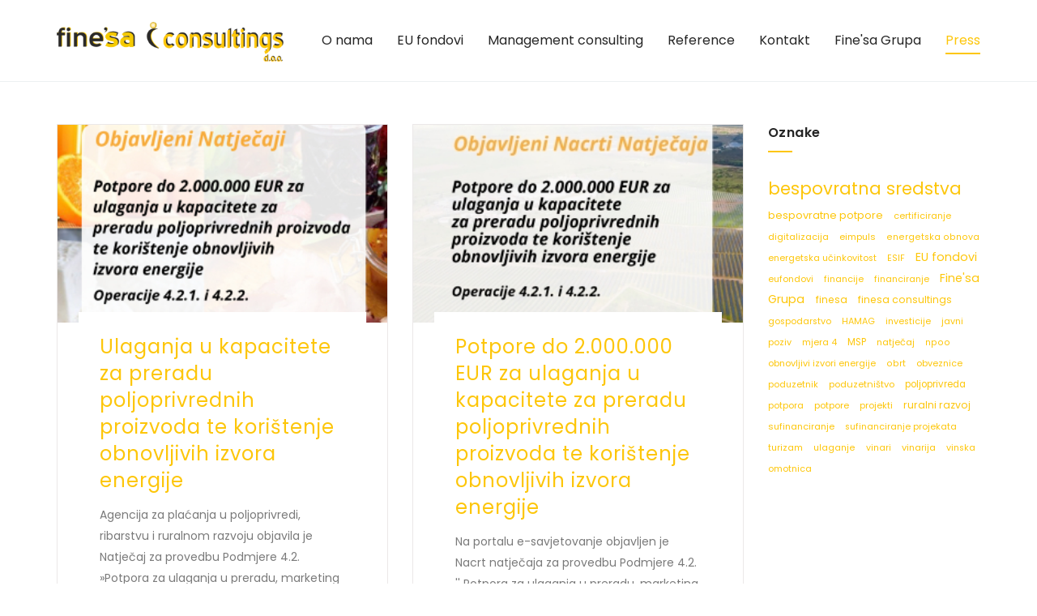

--- FILE ---
content_type: text/html; charset=utf-8
request_url: https://www.finesa-consultings.hr/press/itemlist/tag/obnovljivi%20izvori%20energije
body_size: 7792
content:

<!DOCTYPE html>
<html prefix="og: http://ogp.me/ns#" lang="hr-hr" dir="ltr"
	  class='com_k2 view-itemlist task-tag itemid-148 j39 mm-hover '>

<head>
	<base href="https://www.finesa-consultings.hr/press/itemlist/tag/obnovljivi%20izvori%20energije" />
	<meta http-equiv="content-type" content="text/html; charset=utf-8" />
	<meta name="keywords" content="Fine'sa, Finesa, Consulting, Consultings, Financije, Investicije, Fondovi, Savjetovanje" />
	<meta property="og:url" content="https://www.finesa-consultings.hr/press/itemlist/tag/obnovljivi%20izvori%20energije" />
	<meta property="og:title" content="Finesa Consultings - Prikazujem sadržaj po oznakama: obnovljivi izvori energije" />
	<meta property="og:type" content="website" />
	<meta property="og:description" content="Fine’sa Consultings, društvo s ograničenom odgovornošću, consulting kompanija za korporativni consulting, poboljšanja i promjene smjera poslovanja i privremeno upravljanje, Varaždin, Ivana Kukuljevića 23." />
	<meta name="description" content="Fine’sa Consultings, društvo s ograničenom odgovornošću, consulting kompanija za korporativni consulting, poboljšanja i promjene smjera poslovanja i privremeno upravljanje, Varaždin, Ivana Kukuljevića 23." />
	<meta name="generator" content="Joomla! - Open Source Content Management" />
	<title>Finesa Consultings - Prikazujem sadržaj po oznakama: obnovljivi izvori energije</title>
	<link href="/press/itemlist/tag/obnovljivi%20izvori%20energije?format=feed&amp;type=rss&amp;start=0" rel="alternate" type="application/rss+xml" title="RSS 2.0" />
	<link href="/press/itemlist/tag/obnovljivi%20izvori%20energije?format=feed&amp;type=atom&amp;start=0" rel="alternate" type="application/atom+xml" title="Atom 1.0" />
	<link href="/templates/finesa/favicon.ico" rel="shortcut icon" type="image/vnd.microsoft.icon" />
	<link href="/templates/finesa/local/css/themes/consultings/bootstrap.css" rel="stylesheet" type="text/css" />
	<link href="/plugins/system/cookiehint/css/black.css" rel="stylesheet" type="text/css" media="all" />
	<link href="/templates/system/css/system.css" rel="stylesheet" type="text/css" />
	<link href="/templates/finesa/local/css/themes/consultings/template.css" rel="stylesheet" type="text/css" />
	<link href="/templates/finesa/local/css/themes/consultings/off-canvas.css" rel="stylesheet" type="text/css" />
	<link href="/templates/finesa/fonts/font-awesome/css/font-awesome.min.css" rel="stylesheet" type="text/css" />
	<link href="/templates/finesa/fonts/icofont/css/icofont.css" rel="stylesheet" type="text/css" />
	<link href="//fonts.googleapis.com/css?family=Playfair+Display|Poppins:400,600,700" rel="stylesheet" type="text/css" />
	<link href="/templates/finesa/js/swiper/swiper.css" rel="stylesheet" type="text/css" />
	<link href="/templates/finesa/js/gray-gh-pages/css/gray.min.css" rel="stylesheet" type="text/css" />
	<link href="/templates/finesa/slickslider/slick-theme.css" rel="stylesheet" type="text/css" />
	<link href="/templates/finesa/slickslider/slick.css" rel="stylesheet" type="text/css" />
	<link href="/templates/finesa/css/custom4.css" rel="stylesheet" type="text/css" />
	<link href="/templates/finesa/local/css/themes/consultings/layouts/docs.css" rel="stylesheet" type="text/css" />
	<style type="text/css">
#redim-cookiehint{bottom: 0px; top: auto !important;}
	</style>
	<script src="/media/jui/js/jquery.min.js?d26c5a26f52a42b41fa737eb04cb0ea1" type="text/javascript"></script>
	<script src="/media/jui/js/jquery-noconflict.js?d26c5a26f52a42b41fa737eb04cb0ea1" type="text/javascript"></script>
	<script src="/media/jui/js/jquery-migrate.min.js?d26c5a26f52a42b41fa737eb04cb0ea1" type="text/javascript"></script>
	<script src="/media/k2/assets/js/k2.frontend.js?v=2.9.0&amp;sitepath=/" type="text/javascript"></script>
	<script src="/plugins/system/t3/base-bs3/bootstrap/js/bootstrap.js" type="text/javascript"></script>
	<script src="/plugins/system/t3/base-bs3/js/jquery.tap.min.js" type="text/javascript"></script>
	<script src="/plugins/system/t3/base-bs3/js/off-canvas.js" type="text/javascript"></script>
	<script src="/plugins/system/t3/base-bs3/js/script.js" type="text/javascript"></script>
	<script src="/plugins/system/t3/base-bs3/js/menu.js" type="text/javascript"></script>
	<script src="/templates/finesa/js/swiper/swiper.min.js" type="text/javascript"></script>
	<script src="/templates/finesa/js/gray-gh-pages/js/jquery.gray.min.js" type="text/javascript"></script>
	<script src="/templates/finesa/js/inview.js" type="text/javascript"></script>
	<script src="/templates/finesa/js/script.js" type="text/javascript"></script>
	<script src="/templates/finesa/slickslider/slick.min.js" type="text/javascript"></script>
	<script type="text/javascript">
(function(){  function blockCookies(disableCookies, disableLocal, disableSession){  if(disableCookies == 1){   if(!document.__defineGetter__){   Object.defineProperty(document, 'cookie',{    get: function(){ return ''; },    set: function(){ return true;}   });   }else{    var oldSetter = document.__lookupSetter__('cookie');   if(oldSetter) {    Object.defineProperty(document, 'cookie', {    get: function(){ return ''; },    set: function(v){     if(v.match(/reDimCookieHint\=/)) {     oldSetter.call(document, v);     }     return true;    }    });   }   }   var cookies = document.cookie.split(';');   for (var i = 0; i < cookies.length; i++) {   var cookie = cookies[i];   var pos = cookie.indexOf('=');   var name = '';   if(pos > -1){    name = cookie.substr(0, pos);   }else{    name = cookie;   }   if(name.match(/reDimCookieHint/)) {    document.cookie = name + '=; expires=Thu, 01 Jan 1970 00:00:00 GMT';   }   }  }   if(disableLocal == 1){   window.localStorage.clear();   window.localStorage.__proto__ = Object.create(window.Storage.prototype);   window.localStorage.__proto__.setItem = function(){ return undefined; };  }  if(disableSession == 1){   window.sessionStorage.clear();   window.sessionStorage.__proto__ = Object.create(window.Storage.prototype);   window.sessionStorage.__proto__.setItem = function(){ return undefined; };  }  }  blockCookies(1,1,1); }()); 
	</script>

	
<!-- META FOR IOS & HANDHELD -->
	<meta name="viewport" content="width=device-width, initial-scale=1.0, maximum-scale=1.0, user-scalable=no"/>
	<style type="text/stylesheet">
		@-webkit-viewport   { width: device-width; }
		@-moz-viewport      { width: device-width; }
		@-ms-viewport       { width: device-width; }
		@-o-viewport        { width: device-width; }
		@viewport           { width: device-width; }
	</style>
	<script type="text/javascript">
		//<![CDATA[
		if (navigator.userAgent.match(/IEMobile\/10\.0/)) {
			var msViewportStyle = document.createElement("style");
			msViewportStyle.appendChild(
				document.createTextNode("@-ms-viewport{width:auto!important}")
			);
			document.getElementsByTagName("head")[0].appendChild(msViewportStyle);
		}
		//]]>
	</script>
<meta name="HandheldFriendly" content="true"/>
<meta name="apple-mobile-web-app-capable" content="YES"/>
<!-- //META FOR IOS & HANDHELD -->



<!-- Google Tag Manager -->
<script>(function(w,d,s,l,i){w[l]=w[l]||[];w[l].push({'gtm.start':
new Date().getTime(),event:'gtm.js'});var f=d.getElementsByTagName(s)[0],
j=d.createElement(s),dl=l!='dataLayer'?'&l='+l:'';j.async=true;j.src=
'https://www.googletagmanager.com/gtm.js?id='+i+dl;f.parentNode.insertBefore(j,f);
})(window,document,'script','dataLayer','GTM-MB4CZXH');</script>
<!-- End Google Tag Manager -->

  
  

<!-- Le HTML5 shim and media query for IE8 support -->
<!--[if lt IE 9]>
<script src="//cdnjs.cloudflare.com/ajax/libs/html5shiv/3.7.3/html5shiv.min.js"></script>
<script type="text/javascript" src="/plugins/system/t3/base-bs3/js/respond.min.js"></script>
<![endif]-->

<!-- You can add Google Analytics here or use T3 Injection feature -->
<!-- Global site tag (gtag.js) - Google Analytics -->
<script async src="https://www.googletagmanager.com/gtag/js?id=UA-54230432-30"></script>
<script>
  window.dataLayer = window.dataLayer || [];
  function gtag(){dataLayer.push(arguments);}
  gtag('js', new Date());
  gtag('config', 'UA-54230432-30');
</script>

<!-- Google Tag Manager -->
<script>(function(w,d,s,l,i){w[l]=w[l]||[];w[l].push({'gtm.start':
new Date().getTime(),event:'gtm.js'});var f=d.getElementsByTagName(s)[0],
j=d.createElement(s),dl=l!='dataLayer'?'&l='+l:'';j.async=true;j.src=
'https://www.googletagmanager.com/gtm.js?id='+i+dl;f.parentNode.insertBefore(j,f);
})(window,document,'script','dataLayer','GTM-KM4P529');</script>
<!-- End Google Tag Manager -->



<script>
  (function(i,s,o,g,r,a,m){i['GoogleAnalyticsObject']=r;i[r]=i[r]||function(){
  (i[r].q=i[r].q||[]).push(arguments)},i[r].l=1*new Date();a=s.createElement(o),
  m=s.getElementsByTagName(o)[0];a.async=1;a.src=g;m.parentNode.insertBefore(a,m)
  })(window,document,'script','//www.google-analytics.com/analytics.js','ga');

  ga('create', 'UA-54230432-28', 'auto');
  ga('send', 'pageview');

</script>
<!-- Universal Google Analytics Plugin by PB Web Development -->


</head>
<body>
<!-- Google Tag Manager (noscript) -->
<noscript><iframe src="https://www.googletagmanager.com/ns.html?id=GTM-KM4P529"
height="0" width="0" style="display:none;visibility:hidden"></iframe></noscript>
<!-- End Google Tag Manager (noscript) -->

<div class="t3-wrapper"> <!-- Need this wrapper for off-canvas menu. Remove if you don't use of-canvas -->

  
<!-- TOPBAR -->
<!-- TOPBAR -->

<!-- HEADER -->
<header id="t3-header" class="t3-header">
	<div class="container">
		<div class="row">
			<!-- LOGO -->
			<div class="col-xs-6 col-sm-3 logo">
				<div class="logo-image">
					<a href="https://www.finesa-consultings.hr/" title="Finesa Consultings">
													<img class="logo-img" src="/images/logo-consultings.png" alt="Finesa Consultings" />
																		<span>Finesa Consultings</span>
					</a>
					<small class="site-slogan"></small>
				</div>
			</div>
			<!-- //LOGO -->

			<!-- MAIN NAVIGATION -->
			<nav id="t3-mainnav" class="navbar navbar-default t3-mainnav col-xs-6 col-sm-9">
				<!-- Brand and toggle get grouped for better mobile display -->
				<div class="navbar-header">

					
											
<button class="btn btn-primary off-canvas-toggle " type="button" data-pos="right" data-nav="#t3-off-canvas" data-effect="off-canvas-effect-4">
  <i class="fa fa-bars"></i>
</button>

<!-- OFF-CANVAS SIDEBAR -->
<div id="t3-off-canvas" class="t3-off-canvas ">

  <div class="t3-off-canvas-header">    
    <button type="button" class="close" data-dismiss="modal" aria-hidden="true">&times;</button>
  </div>

  <div class="t3-off-canvas-body">
    <div class="t3-module module " id="Mod162"><div class="module-inner"><div class="module-ct"><ul class="nav menu">
<li class="item-162"><a href="http://www.finesa-consultings.hr/#o-nama" class="">O nama </a></li><li class="item-163"><a href="/#eu-fondovi-i-nacionalne-potpore" class="">EU fondovi </a></li><li class="item-164"><a href="/#management-consulting" class="">Management consulting </a></li><li class="item-165"><a href="/#reference" class="">Reference </a></li><li class="item-166"><a href="/#kontakt" class="">Kontakt </a></li><li class="item-167"><a href="/#finesa-grupa" class="">Fine'sa Grupa </a></li><li class="item-168 current active"><a href="/press" class="">Press </a></li></ul>
</div></div></div>
  </div>

</div>
<!-- //OFF-CANVAS SIDEBAR -->

					
				</div>

				
				<div class="t3-navbar navbar-collapse collapse">
							<ul class="nav navbar-nav">
			<li class="item-162">				<a href="http://www.finesa-consultings.hr/#o-nama" >O nama</a>
				</li><li class="item-163">				<a href="/#eu-fondovi-i-nacionalne-potpore" >EU fondovi</a>
				</li><li class="item-164">				<a href="/#management-consulting" >Management consulting</a>
				</li><li class="item-165">				<a href="/#reference" >Reference</a>
				</li><li class="item-166">				<a href="/#kontakt" >Kontakt</a>
				</li><li class="item-167">				<a href="/#finesa-grupa" >Fine'sa Grupa</a>
				</li><li class="item-168 active">				<a href="/press" >Press</a>
				</li>		</ul>
	
				</div>
			</nav>
			<!-- //MAIN NAVIGATION -->
		</div>
	</div>
</header>
<!-- //HEADER -->


  


  



  
<div id="t3-mainbody" class="container t3-mainbody">
	<div class="row">

		<!-- MAIN CONTENT -->
		<div id="t3-content" class="t3-content col-xs-12 col-sm-8  col-md-9">
						<div id="system-message-container">
	</div>

						
<div class="blog">
	
		<div class="items-row row">
		  
			<div class="col-sm-6 col-xs-12">

				<div class="item">
					
					<article>
	
												<div class="article-images">
							<div class="img-focus" style="margin-bottom: 26px;"> 
								<img src="https://www.finesa-consultings.hr/images/blank.png"
									 style="background-image:url('/media/k2/items/cache/e67ec824afbc9f855ad850f1b49c5b05_Generic.jpg');
									 background-position: 50% 50%"
									 height="1" width="1"
									 alt="Ulaganja u kapacitete za preradu poljoprivrednih proizvoda te kori&scaron;tenje obnovljivih izvora energije"/>
							</div>
						</div>
						
						<section class="article-intro clearfix">

														<header class="article-header clearfix">
								<h2 class="article-title" itemprop="headline">
									<a href="/press/item/238-ulaganje-u-kapacitete-za-preradu-poljoprivrednih-proizvoda-koristenje-obnovljivih-izvora-energije" itemprop="url" title="Ulaganja u kapacitete za preradu poljoprivrednih proizvoda te korištenje obnovljivih izvora energije">Ulaganja u kapacitete za preradu poljoprivrednih proizvoda te korištenje obnovljivih izvora energije</a>
								</h2>
							</header>
							
							                              									Agencija za plaćanja u poljoprivredi, ribarstvu i ruralnom razvoju objavila je Natječaj za provedbu Podmjere 4.2. »Potpora za ulaganja u preradu, marketing i/ili razvoj poljoprivrednih proizvoda« ...							
						</section>

					</article>
					
				</div>

			</div>
			  
			<div class="col-sm-6 col-xs-12">

				<div class="item">
					
					<article>
	
												<div class="article-images">
							<div class="img-focus" style="margin-bottom: 26px;"> 
								<img src="https://www.finesa-consultings.hr/images/blank.png"
									 style="background-image:url('/media/k2/items/cache/e7b279be6a862d254f0e7cc4dde2874e_Generic.jpg');
									 background-position: 50% 50%"
									 height="1" width="1"
									 alt="Potpore do 2.000.000 EUR za ulaganja u kapacitete za preradu poljoprivrednih proizvoda te kori&scaron;tenje obnovljivih izvora energije"/>
							</div>
						</div>
						
						<section class="article-intro clearfix">

														<header class="article-header clearfix">
								<h2 class="article-title" itemprop="headline">
									<a href="/press/item/234-potpore-za-ulaganja-u-kapacitete-za-preradu-poljoprivrednih-proizvoda-koristenje-obnovljivih-izvora-energije" itemprop="url" title="Potpore do 2.000.000 EUR za ulaganja u kapacitete za preradu poljoprivrednih proizvoda te korištenje obnovljivih izvora energije">Potpore do 2.000.000 EUR za ulaganja u kapacitete za preradu poljoprivrednih proizvoda te korištenje obnovljivih izvora energije</a>
								</h2>
							</header>
							
							                              									Na portalu e-savjetovanje objavljen je Nacrt natječaja za provedbu Podmjere 4.2. '' Potpora za ulaganja u preradu, marketing i/ili razvoj poljoprivrednih proizvoda'' – provedba tipa operacije 4.2.1...							
						</section>

					</article>
					
				</div>

			</div>
			</div><div class="items-row row">  
			<div class="col-sm-6 col-xs-12">

				<div class="item">
					
					<article>
	
												<div class="article-images">
							<div class="img-focus" style="margin-bottom: 26px;"> 
								<img src="https://www.finesa-consultings.hr/images/blank.png"
									 style="background-image:url('/media/k2/items/cache/8e5f062e9750688c028aaa3058da9ec4_Generic.jpg');
									 background-position: 50% 50%"
									 height="1" width="1"
									 alt="Ulaganja u energetsku obnovu obiteljskih kuća i poticanje obnovljivih izvora energije"/>
							</div>
						</div>
						
						<section class="article-intro clearfix">

														<header class="article-header clearfix">
								<h2 class="article-title" itemprop="headline">
									<a href="/press/item/233-ulaganja-u-energetsku-obnovu-obiteljskih-kuca-i-poticanje-obnovljivih-izvora-energije" itemprop="url" title="Ulaganja u energetsku obnovu obiteljskih kuća i poticanje obnovljivih izvora energije">Ulaganja u energetsku obnovu obiteljskih kuća i poticanje obnovljivih izvora energije</a>
								</h2>
							</header>
							
							                              									Fond za zaštitu okoliša i energetsku učinkovitost objavio je „Javni poziv za poticanje obnovljivih izvora energije u obiteljskim kućama“ i „Javni poziv za energetsku obnovu obiteljskih kuća...							
						</section>

					</article>
					
				</div>

			</div>
			  
			<div class="col-sm-6 col-xs-12">

				<div class="item">
					
					<article>
	
												<div class="article-images">
							<div class="img-focus" style="margin-bottom: 26px;"> 
								<img src="https://www.finesa-consultings.hr/images/blank.png"
									 style="background-image:url('/media/k2/items/cache/ee842e3019fee30e4ca87cc93974d54b_Generic.jpg');
									 background-position: 50% 50%"
									 height="1" width="1"
									 alt="Objavljen natječaj za kori&scaron;tenje obnovljivih izvora energije u sektoru prerade poljoprivrednih proizvoda"/>
							</div>
						</div>
						
						<section class="article-intro clearfix">

														<header class="article-header clearfix">
								<h2 class="article-title" itemprop="headline">
									<a href="/press/item/130-objavljen-natjecaj-za-koristenje-obnovljivih-izvora-energije-u-sektoru-prerade-poljoprivrednih-proizvoda" itemprop="url" title="Objavljen natječaj za korištenje obnovljivih izvora energije u sektoru prerade poljoprivrednih proizvoda">Objavljen natječaj za korištenje obnovljivih izvora energije u sektoru prerade poljoprivrednih proizvoda</a>
								</h2>
							</header>
							
							                              									Agencija za plaćanja u poljoprivredi, ribarstvu i ruralnom razvoju 14. lipnja 2018. godine po prvi puta u programskom razdoblju Ruralnog razvoja 2014-2020 objavila je natječaj za provedbu Podmjere 4...							
						</section>

					</article>
					
				</div>

			</div>
			</div><div class="items-row row">  
			<div class="col-sm-6 col-xs-12">

				<div class="item">
					
					<article>
	
												<div class="article-images">
							<div class="img-focus" style="margin-bottom: 26px;"> 
								<img src="https://www.finesa-consultings.hr/images/blank.png"
									 style="background-image:url('/media/k2/items/cache/c1011ef61ed9937904f4938c63d014ea_Generic.jpg');
									 background-position: 50% 50%"
									 height="1" width="1"
									 alt="Kroz operaciju 4.1.3. do bespovratnih sredstava za solarne panele"/>
							</div>
						</div>
						
						<section class="article-intro clearfix">

														<header class="article-header clearfix">
								<h2 class="article-title" itemprop="headline">
									<a href="/press/item/101-kroz-operaciju-4-1-3-do-bespovratnih-sredstava-za-solarne-panele" itemprop="url" title="Kroz operaciju 4.1.3. do bespovratnih sredstava za solarne panele">Kroz operaciju 4.1.3. do bespovratnih sredstava za solarne panele</a>
								</h2>
							</header>
							
							                              									Društvu PLODOVI ZEMLJE iz Hrastovca (Garešnica) odobrena su bespovratna sredstva u iznosu od 451.971,30 kuna kroz javni natječaj za Podmjeru 4.1. „Potpora za ulaganja u poljoprivredna gospodarstv...							
						</section>

					</article>
					
				</div>

			</div>
			  
			<div class="col-sm-6 col-xs-12">

				<div class="item">
					
					<article>
	
												<div class="article-images">
							<div class="img-focus" style="margin-bottom: 26px;"> 
								<img src="https://www.finesa-consultings.hr/images/blank.png"
									 style="background-image:url('/media/k2/items/cache/063ee9aeb9f60efa02823e51450f82ce_Generic.jpg');
									 background-position: 50% 50%"
									 height="1" width="1"
									 alt="Bespovratna sredstva za energetsku učinkovitost proizvodnih industrija"/>
							</div>
						</div>
						
						<section class="article-intro clearfix">

														<header class="article-header clearfix">
								<h2 class="article-title" itemprop="headline">
									<a href="/press/item/99-bespovratna-sredstva-za-energetsku-ucinkovitost-proizvodnih-industrija" itemprop="url" title="Bespovratna sredstva za energetsku učinkovitost proizvodnih industrija">Bespovratna sredstva za energetsku učinkovitost proizvodnih industrija</a>
								</h2>
							</header>
							
							                              									Ministartsvo zaštite okoliša i energetike objavilo je Poziv na dostavu projektnih prijedloga  „Povećanje energetske učinkovitosti i korištenja obnovljivih izvora energije u proizvodnim industr...							
						</section>

					</article>
					
				</div>

			</div>
			</div><div class="items-row row">  
			<div class="col-sm-6 col-xs-12">

				<div class="item">
					
					<article>
	
												<div class="article-images">
							<div class="img-focus" style="margin-bottom: 26px;"> 
								<img src="https://www.finesa-consultings.hr/images/blank.png"
									 style="background-image:url('/media/k2/items/cache/9415f9bcd76598f9c08127db1641b596_Generic.jpg');
									 background-position: 50% 50%"
									 height="1" width="1"
									 alt="Poljoprivrednicima potpore za obnovljive izvore energije"/>
							</div>
						</div>
						
						<section class="article-intro clearfix">

														<header class="article-header clearfix">
								<h2 class="article-title" itemprop="headline">
									<a href="/press/item/63-poljoprivrednicima-potpore-za-obnovljive-izvore-energije" itemprop="url" title="Poljoprivrednicima potpore za obnovljive izvore energije">Poljoprivrednicima potpore za obnovljive izvore energije</a>
								</h2>
							</header>
							
							                              									Obavještavamo Vas kako je nedavno objavljen natječaj za provedbu podmjere 4.1. „Potpora za ulaganja u poljoprivredna gospodarstva“ – provedba operacije 4.1.3. „Korištenje obnovljivih izvora...							
						</section>

					</article>
					
				</div>

			</div>
				</div>
	
	
</div>

<!-- JoomlaWorks "K2" (v2.9.0) | Learn more about K2 at http://getk2.org -->


		</div>
		<!-- //MAIN CONTENT -->

		<!-- SIDEBAR RIGHT -->
		<div class="t3-sidebar t3-sidebar-right col-xs-12 col-sm-4  col-md-3 ">
			<div class="t3-module module " id="Mod157"><div class="module-inner"><h3 class="module-title "><span>Oznake</span></h3><div class="module-ct">
<div id="k2ModuleBox157" class="k2TagCloudBlock">
            <a href="/press/itemlist/tag/bespovratna sredstva" style="font-size:150%" title="129 Članci označeni sa bespovratna sredstva">
        bespovratna sredstva    </a>
                <a href="/press/itemlist/tag/bespovratne potpore" style="font-size:92%" title="29 Članci označeni sa bespovratne potpore">
        bespovratne potpore    </a>
                <a href="/press/itemlist/tag/certificiranje" style="font-size:78%" title="5 Članci označeni sa certificiranje">
        certificiranje    </a>
                <a href="/press/itemlist/tag/digitalizacija" style="font-size:78%" title="5 Članci označeni sa digitalizacija">
        digitalizacija    </a>
                <a href="/press/itemlist/tag/eimpuls" style="font-size:79%" title="7 Članci označeni sa eimpuls">
        eimpuls    </a>
                <a href="/press/itemlist/tag/energetska obnova" style="font-size:77%" title="4 Članci označeni sa energetska obnova">
        energetska obnova    </a>
                <a href="/press/itemlist/tag/energetska učinkovitost" style="font-size:78%" title="6 Članci označeni sa energetska učinkovitost">
        energetska učinkovitost    </a>
                <a href="/press/itemlist/tag/ESIF" style="font-size:77%" title="4 Članci označeni sa ESIF">
        ESIF    </a>
                <a href="/press/itemlist/tag/EU fondovi" style="font-size:102%" title="47 Članci označeni sa EU fondovi">
        EU fondovi    </a>
                <a href="/press/itemlist/tag/eufondovi" style="font-size:78%" title="6 Članci označeni sa eufondovi">
        eufondovi    </a>
                <a href="/press/itemlist/tag/financije" style="font-size:78%" title="5 Članci označeni sa financije">
        financije    </a>
                <a href="/press/itemlist/tag/financiranje" style="font-size:78%" title="6 Članci označeni sa financiranje">
        financiranje    </a>
                <a href="/press/itemlist/tag/Fine'sa Grupa" style="font-size:102%" title="47 Članci označeni sa Fine&#039;sa Grupa">
        Fine'sa Grupa    </a>
                <a href="/press/itemlist/tag/finesa" style="font-size:88%" title="22 Članci označeni sa finesa">
        finesa    </a>
                <a href="/press/itemlist/tag/finesa consultings" style="font-size:88%" title="22 Članci označeni sa finesa consultings">
        finesa consultings    </a>
                <a href="/press/itemlist/tag/gospodarstvo" style="font-size:78%" title="6 Članci označeni sa gospodarstvo">
        gospodarstvo    </a>
                <a href="/press/itemlist/tag/HAMAG" style="font-size:78%" title="5 Članci označeni sa HAMAG">
        HAMAG    </a>
                <a href="/press/itemlist/tag/investicije" style="font-size:78%" title="5 Članci označeni sa investicije">
        investicije    </a>
                <a href="/press/itemlist/tag/javni poziv" style="font-size:78%" title="5 Članci označeni sa javni poziv">
        javni poziv    </a>
                <a href="/press/itemlist/tag/mjera 4" style="font-size:78%" title="5 Članci označeni sa mjera 4">
        mjera 4    </a>
                <a href="/press/itemlist/tag/MSP" style="font-size:84%" title="15 Članci označeni sa MSP">
        MSP    </a>
                <a href="/press/itemlist/tag/natječaj" style="font-size:80%" title="9 Članci označeni sa natječaj">
        natječaj    </a>
                <a href="/press/itemlist/tag/npoo" style="font-size:77%" title="4 Članci označeni sa npoo">
        npoo    </a>
                <a href="/press/itemlist/tag/obnovljivi izvori energije" style="font-size:79%" title="7 Članci označeni sa obnovljivi izvori energije">
        obnovljivi izvori energije    </a>
                <a href="/press/itemlist/tag/obrt" style="font-size:77%" title="3 Članci označeni sa obrt">
        obrt    </a>
                <a href="/press/itemlist/tag/obveznice" style="font-size:78%" title="5 Članci označeni sa obveznice">
        obveznice    </a>
                <a href="/press/itemlist/tag/poduzetnik" style="font-size:78%" title="6 Članci označeni sa poduzetnik">
        poduzetnik    </a>
                <a href="/press/itemlist/tag/poduzetništvo" style="font-size:81%" title="11 Članci označeni sa poduzetni&scaron;tvo">
        poduzetništvo    </a>
                <a href="/press/itemlist/tag/poljoprivreda" style="font-size:83%" title="13 Članci označeni sa poljoprivreda">
        poljoprivreda    </a>
                <a href="/press/itemlist/tag/potpora" style="font-size:78%" title="5 Članci označeni sa potpora">
        potpora    </a>
                <a href="/press/itemlist/tag/potpore" style="font-size:81%" title="10 Članci označeni sa potpore">
        potpore    </a>
                <a href="/press/itemlist/tag/projekti" style="font-size:78%" title="5 Članci označeni sa projekti">
        projekti    </a>
                <a href="/press/itemlist/tag/ruralni razvoj" style="font-size:88%" title="22 Članci označeni sa ruralni razvoj">
        ruralni razvoj    </a>
                <a href="/press/itemlist/tag/sufinanciranje" style="font-size:80%" title="9 Članci označeni sa sufinanciranje">
        sufinanciranje    </a>
                <a href="/press/itemlist/tag/sufinanciranje projekata" style="font-size:78%" title="5 Članci označeni sa sufinanciranje projekata">
        sufinanciranje projekata    </a>
                <a href="/press/itemlist/tag/turizam" style="font-size:77%" title="4 Članci označeni sa turizam">
        turizam    </a>
                <a href="/press/itemlist/tag/ulaganje" style="font-size:77%" title="4 Članci označeni sa ulaganje">
        ulaganje    </a>
                <a href="/press/itemlist/tag/vinari" style="font-size:77%" title="4 Članci označeni sa vinari">
        vinari    </a>
                <a href="/press/itemlist/tag/vinarija" style="font-size:80%" title="8 Članci označeni sa vinarija">
        vinarija    </a>
                <a href="/press/itemlist/tag/vinska omotnica" style="font-size:78%" title="5 Članci označeni sa vinska omotnica">
        vinska omotnica    </a>
            <div class="clr"></div>
</div>
</div></div></div>
		</div>
		<!-- //SIDEBAR RIGHT -->

	</div>
</div>



  


  
<!-- BACK TOP TOP BUTTON -->
<div id="back-to-top" data-spy="affix" data-offset-top="200" class="back-to-top hidden-xs hidden-sm affix-top">
  <button class="btn btn-primary" title="Back to Top"><i class="fa fa-long-arrow-up" aria-hidden="true"></i></button>
</div>

<script type="text/javascript">
(function($) {
  // Back to top
  $('#back-to-top').on('click', function(){
    $("html, body").animate({scrollTop: 0}, 500);
    return false;
  });
})(jQuery);
</script>
<!-- BACK TO TOP BUTTON -->

<!-- FOOTER -->
<footer id="t3-footer" class="wrap t3-footer">

			<!-- FOOT NAVIGATION -->
		<div class="container">
				<!-- SPOTLIGHT -->
	<div class="t3-spotlight t3-footnav  row">
					<div class=" col-lg-4 col-md-4 col-sm-12 col-xs-12">
								<div class="t3-module module " id="Mod140"><div class="module-inner"><h3 class="module-title "><span>Fine'sa Consultings d.o.o.</span></h3><div class="module-ct">

<div class="custom"  >
	<p>društvo s ograničenom odgovornošću,</p>
<p>consulting kompanija za korporativni consulting</p></div>
</div></div></div>
							</div>
					<div class=" col-lg-4 col-md-4 col-sm-6 col-xs-6">
								<div class="t3-module module " id="Mod142"><div class="module-inner"><h3 class="module-title "><span>Kontaktirajte nas</span></h3><div class="module-ct">

<div class="custom"  >
	<p>42000 Varaždin, Ivana Kukuljevića 23</p>
<p>tel. 042 492 950<br />fax. 042 492 977</p></div>
</div></div></div>
							</div>
					<div class=" col-lg-4 col-md-4 col-sm-6 col-xs-6">
								<div class="t3-module module " id="Mod145"><div class="module-inner"><h3 class="module-title "><span>Pratite nas</span></h3><div class="module-ct"><ul class="social-list">
<li><a href="https://www.facebook.com/FinesaGrupa" title="Facebook" class="facebook" target="_blank"><i class="fa fa-facebook" aria-hidden="true"></i></a></li>
<li><a href="https://twitter.com/Finesa_Grupa" title="Twitter" class="twitter" target="_blank"><i class="fa fa-twitter" aria-hidden="true"></i></a></li>
<li><a href="https://www.linkedin.com/company/finesa-grupa" title="Linkedin" class="linkedin" target="_blank"><i class="fa fa-linkedin" aria-hidden="true"></i></a></li>
</ul></div></div></div>
							</div>
			</div>
<!-- SPOTLIGHT -->
		</div>
		<!-- //FOOT NAVIGATION -->
	
	<section class="t3-copyright text-center">
		<div class="container">
						<div class="copyright">
				

<div class="custom obavezni"  >
	<p><strong>Fine'sa Consultings</strong> društvo s ograničenom odgovornošću, consulting kompanija financijskog, operativnog i strateškog savjetovanja i restrukturiranja, EU fondova i nacionalnih potpora, Varaždin, Ivana Kukuljevića 23  (kao pravni slijednik Finesa Grupa d.o.o., OIB: 63316774214, Ivana Kukuljevića 25, Varaždin) / Trgovački sud u Varaždinu, MBS: 070103085 / OIB: 63316774214 / Poslovni račun kod: PBZ HR8023400091110541022 / Temeljni kapital: 2.654,46 € uplaćen i unesen u novcu u cijelosti / <br />Uprava: Marija Gradiček, predsjednik, Martina Rudnički, član, Ines Samaržija, prokurist</p></div>


<div class="custom"  >
	<p>Copyright © 2025 Fine'sa Consultings. Sva prava Pridržana.</p></div>

			</div>
		</div>
	</section>

</footer>
<!-- //FOOTER -->

</div>


<div id="redim-cookiehint">  <div class="cookiecontent">  Ova web stranica koristi kolačiće (cookies) da bi se osigurao pravilan rad web stranice, unapređenje iste, a sve u svrhu poboljšanja iskustva u pregledavanju web stranice. Ukoliko ste suglasni s korištenjem kolačića odaberite Prihvaćam kolačiće, a ukoliko niste suglasni odaberite Odbijam kolačiće. </div>  <div class="cookiebuttons">   <a id="cookiehintinfo" rel="nofollow" href="http://www.finesa-consultings.hr/politika-kolacica" class="btn">Saznaj više</a>   <a id="cookiehintsubmit" rel="nofollow" href="https://www.finesa-consultings.hr/press/itemlist/tag/obnovljivi%20izvori%20energije?rCH=2" class="btn">Prihvaćam kolačiće</a>   <a id="cookiehintsubmitno" rel="nofollow" href="https://www.finesa-consultings.hr/press/itemlist/tag/obnovljivi%20izvori%20energije?rCH=-2" class="btn">Odbijam kolačiće</a>    </div>  <div class="clr"></div> </div>   <script type="text/javascript"> function cookiehintfadeOut(el){  el.style.opacity = 1;   (function fade() {   if ((el.style.opacity -= .1) < 0) {    el.style.display = "none";   } else {    requestAnimationFrame(fade);   }  })(); }    window.addEventListener('load',  function () {  document.getElementById('cookiehintsubmit').addEventListener('click', function (e) {   e.preventDefault();   document.cookie = 'reDimCookieHint=1; expires=Mon, 16 Feb 2026 23:59:59 GMT;57; path=/';   cookiehintfadeOut(document.getElementById('redim-cookiehint'));   return false;  },false);   document.getElementById('cookiehintsubmitno').addEventListener('click', function (e) {   e.preventDefault();   document.cookie = 'reDimCookieHint=-1; expires=0; path=/';   cookiehintfadeOut(document.getElementById('redim-cookiehint'));   return false;  },false);    } ); </script>  
</body>

</html>


--- FILE ---
content_type: text/css
request_url: https://www.finesa-consultings.hr/templates/finesa/local/css/themes/consultings/template.css
body_size: 16974
content:
@media (max-width: 767px) {
  .always-show .mega > .mega-dropdown-menu,
  .always-show .dropdown-menu {
    display: block !important;
    position: static;
  }
  .open .dropdown-menu {
    display: block;
  }
}
.t3-logo,
.t3-logo-small {
  display: block;
  text-decoration: none;
  text-align: left;
  background-repeat: no-repeat;
  background-position: center;
}
.t3-logo {
  width: 182px;
  height: 50px;
}
.t3-logo-small {
  width: 60px;
  height: 30px;
}
.t3-logo,
.t3-logo-color {
  background-image: url("//static.joomlart.com/images/jat3v3-documents/logo-complete/t3logo-big-color.png");
}
.t3-logo-small,
.t3-logo-small.t3-logo-color {
  background-image: url("//static.joomlart.com/images/jat3v3-documents/logo-complete/t3logo-small-color.png");
}
.t3-logo-dark {
  background-image: url("//static.joomlart.com/images/jat3v3-documents/logo-complete/t3logo-big-dark.png");
}
.t3-logo-small.t3-logo-dark {
  background-image: url("//static.joomlart.com/images/jat3v3-documents/logo-complete/t3logo-small-dark.png");
}
.t3-logo-light {
  background-image: url("//static.joomlart.com/images/jat3v3-documents/logo-complete/t3logo-big-light.png");
}
.t3-logo-small.t3-logo-light {
  background-image: url("//static.joomlart.com/images/jat3v3-documents/logo-complete/t3logo-small-light.png");
}
@media (max-width: 767px) {
  .logo-control .logo-img-sm {
    display: block;
  }
  .logo-control .logo-img {
    display: none;
  }
}
@media (min-width: 768px) {
  .logo-control .logo-img-sm {
    display: none;
  }
  .logo-control .logo-img {
    display: block;
  }
}
#community-wrap .collapse {
  position: relative;
  height: 0;
  overflow: hidden;
  display: block;
}
.body-data-holder:before {
  display: none;
  content: "grid-float-breakpoint:768px screen-xs:480px screen-sm:768px screen-md:992px screen-lg:1200px";
}

input,
button,
select,
textarea {
  font-family: inherit;
  font-size: inherit;
  line-height: inherit;
}
a {
  color: #fdc60a;
  text-decoration: none;
}
a:hover,
a:focus {
  color: #b98f02;
  text-decoration: none;
  outline: none;
}
a:focus {
  outline: thin dotted;
  outline: 5px auto -webkit-focus-ring-color;
  outline-offset: -2px;
  outline: none;
}
img {
  vertical-align: middle;
}
th,
td {
  line-height: 1.85714286;
  text-align: left;
  vertical-align: top;
}
th {
  font-weight: bold;
}
td,
tr td {
  border-top: 1px solid #dddddd;
}
.cat-list-row0:hover,
.cat-list-row1:hover {
  background: #f5f5f5;
}
.cat-list-row1,
tr.cat-list-row1 td {
  background: #f9f9f9;
}
table.contentpane,
table.tablelist,
table.category,
table.admintable,
table.blog {
  width: 100%;
}
table.contentpaneopen {
  border: 0;
}
.star {
  color: #c29032;
}
.red {
  color: #c24832;
}
hr {
  margin-top: 26px;
  margin-bottom: 26px;
  border: 0;
  border-top: 1px solid #ebe8e8;
}
.wrap {
  width: auto;
  clear: both;
}
.center,
.table td.center,
.table th.center {
  text-align: center;
}
.element-invisible {
  position: absolute;
  padding: 0;
  margin: 0;
  border: 0;
  height: 1px;
  width: 1px;
  overflow: hidden;
}
.v-equal-row {
  flex-direction: row;
  display: flex;
}
.v-align-row {
  flex-direction: row;
  display: flex;
  align-items: center;
}

h1,
h2,
h3,
h4,
h5,
h6,
.h1,
.h2,
.h3,
.h4,
.h5,
.h6 {
  font-family: "Playfair Display", serif;
  font-weight: 400;
  line-height: 1.4;
  color: #262626;
}
h1 small,
h2 small,
h3 small,
h4 small,
h5 small,
h6 small,
.h1 small,
.h2 small,
.h3 small,
.h4 small,
.h5 small,
.h6 small,
h1 .small,
h2 .small,
h3 .small,
h4 .small,
h5 .small,
h6 .small,
.h1 .small,
.h2 .small,
.h3 .small,
.h4 .small,
.h5 .small,
.h6 .small {
  font-weight: normal;
  line-height: 1;
  color: #999999;
}
h1,
.h1,
h2,
.h2,
h3,
.h3 {
  margin-top: 26px;
  margin-bottom: 13px;
}
h1 small,
.h1 small,
h2 small,
.h2 small,
h3 small,
.h3 small,
h1 .small,
.h1 .small,
h2 .small,
.h2 .small,
h3 .small,
.h3 .small {
  font-size: 65%;
}
h4,
.h4,
h5,
.h5,
h6,
.h6 {
  margin-top: 13px;
  margin-bottom: 13px;
}
h4 small,
.h4 small,
h5 small,
.h5 small,
h6 small,
.h6 small,
h4 .small,
.h4 .small,
h5 .small,
.h5 .small,
h6 .small,
.h6 .small {
  font-size: 75%;
}
h1,
.h1 {
  font-size: 36px;
}
h2,
.h2 {
  font-size: 30px;
}
h3,
.h3 {
  font-size: 24px;
}
h4,
.h4 {
  font-size: 18px;
}
h5,
.h5 {
  font-size: 14px;
}
h6,
.h6 {
  font-size: 12px;
}
p {
  margin: 0 0 13px;
}
.lead {
  margin-bottom: 26px;
  font-size: 16px;
  font-weight: 200;
  line-height: 1.4;
}
@media (min-width: 768px) {
  .lead {
    font-size: 21px;
  }
}
.example-colors .swatch-item {
  width: 100%;
  min-height: 100px;
  position: relative;
  background: #3f3f3f;
  color: #ffffff;
  margin-bottom: 26px;
}
@media (min-width: 1200px) {
  .example-colors .swatch-item {
    min-height: 123px;
  }
}
.example-colors .swatch-item dl {
  width: 100%;
  position: absolute;
  bottom: 0;
  padding: 20px;
  margin: 0;
}
.example-colors .color-brand-primary {
  background: #fdc60a;
}
.example-colors .color-brand-secondary {
  background: #428bca;
}
.example-colors .color-brand-success {
  background: #5cb85c;
}
.example-colors .color-brand-danger {
  background: #d9534f;
}
.example-colors .color-brand-warning {
  background: #f0ad4e;
}
.example-colors .color-brand-info {
  background: #5bc0de;
}
.example-colors .color-gray-darker {
  background: #252525;
}
.example-colors .color-gray-dark {
  background: #3f3f3f;
}
.example-colors .color-gray {
  background: #555555;
}
.example-colors .color-gray-light {
  background: #999999;
  color: #3f3f3f;
}
.example-colors .color-gray-lighter {
  background: #ebe8e8;
  color: #3f3f3f;
}
.example-colors .color-gray-lightest {
  background: #f7f7f7;
  color: #3f3f3f;
}
.docs-section {
  margin-bottom: 52px;
}
@media (max-width: 767px) {
  .docs-section {
    margin-bottom: 26px;
  }
}
.docs-section input[type="text"] {
  width: 100%;
}
.docs-section .nav-tabs > .open > a,
.docs-section .nav-tabs > .open > a:hover,
.docs-section .nav-tabs > .open > a:focus {
  background: transparent;
}
h2.sub-title {
  font-size: 30px;
  margin: 26px 0;
}
small,
.small {
  font-size: 85%;
}
cite {
  font-style: normal;
}
.text-left {
  text-align: left;
}
.text-right {
  text-align: right;
}
.text-center {
  text-align: center;
}
.text-justify {
  text-align: justify;
}
.text-muted {
  color: #999999;
}
.text-primary {
  color: #fdc60a;
}
a.text-primary:hover {
  color: #d2a302;
}
.text-success {
  color: #468847;
}
a.text-success:hover {
  color: #356635;
}
.text-info {
  color: #3a87ad;
}
a.text-info:hover {
  color: #2d6987;
}
.text-warning {
  color: #c09853;
}
a.text-warning:hover {
  color: #a47e3c;
}
.text-danger {
  color: #b94a48;
}
a.text-danger:hover {
  color: #953b39;
}
.bg-primary {
  color: #fff;
  background-color: #fdc60a;
}
a.bg-primary:hover {
  background-color: #d2a302;
}
.bg-success {
  background-color: #dff0d8;
}
a.bg-success:hover {
  background-color: #c1e2b3;
}
.bg-info {
  background-color: #d9edf7;
}
a.bg-info:hover {
  background-color: #afd9ee;
}
.bg-warning {
  background-color: #fcf8e3;
}
a.bg-warning:hover {
  background-color: #f7ecb5;
}
.bg-danger {
  background-color: #f2dede;
}
a.bg-danger:hover {
  background-color: #e4b9b9;
}
.highlight {
  background-color: #FFC;
  font-weight: bold;
  padding: 1px 4px;
}
.page-header {
  padding-bottom: 12px;
  margin: 52px 0 26px;
  border-bottom: 1px solid #ebe8e8;
}
ul,
ol {
  margin-top: 0;
  margin-bottom: 13px;
}
ul ul,
ol ul,
ul ol,
ol ol {
  margin-bottom: 0;
}
.list-unstyled {
  padding-left: 0;
  list-style: none;
}
.list-inline {
  padding-left: 0;
  list-style: none;
  margin-left: -5px;
}
.list-inline > li {
  display: inline-block;
  padding-left: 5px;
  padding-right: 5px;
}
dl {
  margin-top: 0;
  margin-bottom: 26px;
}
dt,
dd {
  line-height: 1.85714286;
}
dt {
  font-weight: bold;
}
dd {
  margin-left: 0;
}
@media (min-width: 768px) {
  .dl-horizontal dt {
    float: left;
    width: 160px;
    clear: left;
    text-align: right;
    overflow: hidden;
    text-overflow: ellipsis;
    white-space: nowrap;
  }
  .dl-horizontal dd {
    margin-left: 180px;
  }
}
abbr[title],
abbr[data-original-title] {
  cursor: help;
  border-bottom: 1px dotted #999999;
}
.initialism {
  font-size: 90%;
  text-transform: uppercase;
}
blockquote {
  padding: 13px 26px;
  margin: 0 0 26px;
  font-size: 17.5px;
  border-left: 5px solid #ebe8e8;
}
blockquote p:last-child,
blockquote ul:last-child,
blockquote ol:last-child {
  margin-bottom: 0;
}
blockquote footer,
blockquote small,
blockquote .small {
  display: block;
  font-size: 80%;
  line-height: 1.85714286;
  color: #999999;
}
blockquote footer:before,
blockquote small:before,
blockquote .small:before {
  content: '\2014 \00A0';
}
.blockquote-reverse,
blockquote.pull-right {
  padding-right: 15px;
  padding-left: 0;
  border-right: 5px solid #ebe8e8;
  border-left: 0;
  text-align: right;
}
.blockquote-reverse footer:before,
blockquote.pull-right footer:before,
.blockquote-reverse small:before,
blockquote.pull-right small:before,
.blockquote-reverse .small:before,
blockquote.pull-right .small:before {
  content: '';
}
.blockquote-reverse footer:after,
blockquote.pull-right footer:after,
.blockquote-reverse small:after,
blockquote.pull-right small:after,
.blockquote-reverse .small:after,
blockquote.pull-right .small:after {
  content: '\00A0 \2014';
}
blockquote:before,
blockquote:after {
  content: "";
}
address {
  margin-bottom: 26px;
  font-style: normal;
  line-height: 1.85714286;
}
code,
kbd,
pre,
samp {
  font-family: Monaco, Menlo, Consolas, "Courier New", monospace;
}
.btn-actions {
  text-align: center;
}
.features-list {
  margin-top: 78px;
  
}
.features-list .page-header {
  border: 0;
  text-align: center;
}
.features-list .page-header h1 {
  font-size: 46px;
}
.features-list .feature-row {
  overflow: hidden;
  min-height: 200px;
  color: #696f72;
  border-top: 1px solid #e0e2e3;
  padding: 78px 0 0;
  text-align: center;
}
.features-list .feature-row:last-child {
  border-bottom: 1px solid #e0e2e3;
  margin-bottom: 78px;
}
.features-list .feature-row h3 {
  font-size: 28px;
}
.features-list .feature-row div:first-child {
  padding-left: 0;
}
.features-list .feature-row div:last-child {
  padding-right: 0;
}
.features-list .feature-row div:first-child.feature-img img {
  float: left;
}
.features-list .feature-row div:last-child.feature-img img {
  float: right;
}
.jumbotron h2 {
  font-size: 46px;
}
.jumbotron iframe {
  margin-top: 26px;
}

.form-control:focus {
  border-color: #fdc60a;
  outline: 0;
  -webkit-box-shadow: inset 0 1px 1px rgba(0,0,0,.075), 0 0 8px rgba(253, 198, 10, 0.6);
  box-shadow: inset 0 1px 1px rgba(0,0,0,.075), 0 0 8px rgba(253, 198, 10, 0.6);
}
.form-control::-moz-placeholder {
  color: #999999;
  opacity: 1;
}
.form-control:-ms-input-placeholder {
  color: #999999;
}
.form-control::-webkit-input-placeholder {
  color: #999999;
}
textarea.form-control {
  height: auto;
}
.form-group {
  margin-bottom: 26px;
}
.radio label,
.checkbox label {
  display: inline;
}
.form-control-static {
  margin-bottom: 0;
}
@media (min-width: 768px) {
  .form-inline .form-group {
    display: inline-block;
  }
  .form-inline .form-control {
    display: inline-block;
  }
  .form-inline .radio input[type="radio"],
  .form-inline .checkbox input[type="checkbox"] {
    float: none;
  }
}
.form-horizontal .control-label,
.form-horizontal .radio,
.form-horizontal .checkbox,
.form-horizontal .radio-inline,
.form-horizontal .checkbox-inline {
  margin-top: 0;
  margin-bottom: 0;
  padding-top: 7px;
}
.form-horizontal .form-control-static {
  padding-top: 7px;
}
.btn-default {
  color: #fdc60a;
}
.btn-default::before {
  border-color: #fdc60a;
}
.btn-default:hover {
  color: #ffffff;
  background-color: #fdc60a;
  border-color: #fdc60a;
}
.btn-default:hover::before {
  border-color: #fdc60a;
}
.btn-inverse {
  color: #ffffff;
  background-color: #3f3f3f;
  border-color: #323232;
  position: relative;
  text-transform: uppercase;
}
.btn-inverse:hover,
.btn-inverse:focus,
.btn-inverse.focus,
.btn-inverse:active,
.btn-inverse.active,
.open > .dropdown-toggle.btn-inverse {
  color: #ffffff;
  background-color: #262626;
  border-color: #141414;
}
.btn-inverse:active,
.btn-inverse.active,
.open > .dropdown-toggle.btn-inverse {
  background-image: none;
}
.btn-inverse.disabled,
.btn-inverse[disabled],
fieldset[disabled] .btn-inverse,
.btn-inverse.disabled:hover,
.btn-inverse[disabled]:hover,
fieldset[disabled] .btn-inverse:hover,
.btn-inverse.disabled:focus,
.btn-inverse[disabled]:focus,
fieldset[disabled] .btn-inverse:focus,
.btn-inverse.disabled.focus,
.btn-inverse[disabled].focus,
fieldset[disabled] .btn-inverse.focus,
.btn-inverse.disabled:active,
.btn-inverse[disabled]:active,
fieldset[disabled] .btn-inverse:active,
.btn-inverse.disabled.active,
.btn-inverse[disabled].active,
fieldset[disabled] .btn-inverse.active {
  background-color: #3f3f3f;
  border-color: #323232;
}
.btn-inverse .badge {
  color: #3f3f3f;
  background-color: #ffffff;
}
.btn-inverse:hover,
.btn-inverse:focus,
.btn-inverse.focus,
.btn-inverse:active,
.btn-inverse.active,
.open > .dropdown-toggle.btn-inverse {
  color: #ffffff;
  background-color: #262626;
  border-color: #141414;
}
.btn-inverse:hover::before,
.btn-inverse:focus::before,
.btn-inverse.focus::before,
.btn-inverse:active::before,
.btn-inverse.active::before,
.open > .dropdown-toggle.btn-inverse::before {
  border-color: #262626;
}
.btn-inverse:active,
.btn-inverse.active,
.open > .dropdown-toggle.btn-inverse {
  background-image: none;
}
.btn-inverse.disabled,
.btn-inverse[disabled],
fieldset[disabled] .btn-inverse,
.btn-inverse.disabled:hover,
.btn-inverse[disabled]:hover,
fieldset[disabled] .btn-inverse:hover,
.btn-inverse.disabled:focus,
.btn-inverse[disabled]:focus,
fieldset[disabled] .btn-inverse:focus,
.btn-inverse.disabled.focus,
.btn-inverse[disabled].focus,
fieldset[disabled] .btn-inverse.focus,
.btn-inverse.disabled:active,
.btn-inverse[disabled]:active,
fieldset[disabled] .btn-inverse:active,
.btn-inverse.disabled.active,
.btn-inverse[disabled].active,
fieldset[disabled] .btn-inverse.active {
  background-color: #3f3f3f;
  border-color: #323232;
}
.btn-inverse.disabled::before,
.btn-inverse[disabled]::before,
fieldset[disabled] .btn-inverse::before,
.btn-inverse.disabled:hover::before,
.btn-inverse[disabled]:hover::before,
fieldset[disabled] .btn-inverse:hover::before,
.btn-inverse.disabled:focus::before,
.btn-inverse[disabled]:focus::before,
fieldset[disabled] .btn-inverse:focus::before,
.btn-inverse.disabled.focus::before,
.btn-inverse[disabled].focus::before,
fieldset[disabled] .btn-inverse.focus::before,
.btn-inverse.disabled:active::before,
.btn-inverse[disabled]:active::before,
fieldset[disabled] .btn-inverse:active::before,
.btn-inverse.disabled.active::before,
.btn-inverse[disabled].active::before,
fieldset[disabled] .btn-inverse.active::before {
  border-color: #3f3f3f;
}
.btn-inverse::before {
  content: "";
  border: 1px solid #3f3f3f;
  left: -5px;
  top: -5px;
  right: -5px;
  bottom: -5px;
  position: absolute;
  z-index: 0;
}
.btn-inverse .badge {
  color: #3f3f3f;
  background-color: #ffffff;
}
@media (max-width: 1199px) {
  .btn-lg {
    padding: 6px 12px;
    font-size: 14px;
    line-height: 1.85714286;
    border-radius: 0px;
  }
}
.btn-block + .btn-block {
  margin-top: 5px;
}
select,
textarea,
input[type="text"],
input[type="password"],
input[type="datetime"],
input[type="datetime-local"],
input[type="date"],
input[type="month"],
input[type="time"],
input[type="week"],
input[type="number"],
input[type="email"],
input[type="url"],
input[type="search"],
input[type="tel"],
input[type="color"],
.inputbox {
  box-shadow: none;
}
select:focus,
textarea:focus,
input[type="text"]:focus,
input[type="password"]:focus,
input[type="datetime"]:focus,
input[type="datetime-local"]:focus,
input[type="date"]:focus,
input[type="month"]:focus,
input[type="time"]:focus,
input[type="week"]:focus,
input[type="number"]:focus,
input[type="email"]:focus,
input[type="url"]:focus,
input[type="search"]:focus,
input[type="tel"]:focus,
input[type="color"]:focus,
.inputbox:focus {
  box-shadow: none;
}
select::-moz-placeholder,
textarea::-moz-placeholder,
input[type="text"]::-moz-placeholder,
input[type="password"]::-moz-placeholder,
input[type="datetime"]::-moz-placeholder,
input[type="datetime-local"]::-moz-placeholder,
input[type="date"]::-moz-placeholder,
input[type="month"]::-moz-placeholder,
input[type="time"]::-moz-placeholder,
input[type="week"]::-moz-placeholder,
input[type="number"]::-moz-placeholder,
input[type="email"]::-moz-placeholder,
input[type="url"]::-moz-placeholder,
input[type="search"]::-moz-placeholder,
input[type="tel"]::-moz-placeholder,
input[type="color"]::-moz-placeholder,
.inputbox::-moz-placeholder {
  color: #999999;
  opacity: 1;
}
select:-ms-input-placeholder,
textarea:-ms-input-placeholder,
input[type="text"]:-ms-input-placeholder,
input[type="password"]:-ms-input-placeholder,
input[type="datetime"]:-ms-input-placeholder,
input[type="datetime-local"]:-ms-input-placeholder,
input[type="date"]:-ms-input-placeholder,
input[type="month"]:-ms-input-placeholder,
input[type="time"]:-ms-input-placeholder,
input[type="week"]:-ms-input-placeholder,
input[type="number"]:-ms-input-placeholder,
input[type="email"]:-ms-input-placeholder,
input[type="url"]:-ms-input-placeholder,
input[type="search"]:-ms-input-placeholder,
input[type="tel"]:-ms-input-placeholder,
input[type="color"]:-ms-input-placeholder,
.inputbox:-ms-input-placeholder {
  color: #999999;
}
select::-webkit-input-placeholder,
textarea::-webkit-input-placeholder,
input[type="text"]::-webkit-input-placeholder,
input[type="password"]::-webkit-input-placeholder,
input[type="datetime"]::-webkit-input-placeholder,
input[type="datetime-local"]::-webkit-input-placeholder,
input[type="date"]::-webkit-input-placeholder,
input[type="month"]::-webkit-input-placeholder,
input[type="time"]::-webkit-input-placeholder,
input[type="week"]::-webkit-input-placeholder,
input[type="number"]::-webkit-input-placeholder,
input[type="email"]::-webkit-input-placeholder,
input[type="url"]::-webkit-input-placeholder,
input[type="search"]::-webkit-input-placeholder,
input[type="tel"]::-webkit-input-placeholder,
input[type="color"]::-webkit-input-placeholder,
.inputbox::-webkit-input-placeholder {
  color: #999999;
}
textareaselect,
textareatextarea,
textareainput[type="text"],
textareainput[type="password"],
textareainput[type="datetime"],
textareainput[type="datetime-local"],
textareainput[type="date"],
textareainput[type="month"],
textareainput[type="time"],
textareainput[type="week"],
textareainput[type="number"],
textareainput[type="email"],
textareainput[type="url"],
textareainput[type="search"],
textareainput[type="tel"],
textareainput[type="color"],
textarea.inputbox {
  height: auto;
}
@media screen and (min-width: 768px) {
  select,
  textarea,
  input[type="text"],
  input[type="password"],
  input[type="datetime"],
  input[type="datetime-local"],
  input[type="date"],
  input[type="month"],
  input[type="time"],
  input[type="week"],
  input[type="number"],
  input[type="email"],
  input[type="url"],
  input[type="search"],
  input[type="tel"],
  input[type="color"],
  .inputbox {
    width: auto;
  }
}
select,
select.form-control,
select.inputbox,
select.input {
  padding-right: 5px;
}
.input-append .active,
.input-prepend .active {
  background-color: #dee8a5;
  border-color: #acc232;
}
.invalid {
  border-color: #c24832;
}
label.invalid {
  color: #c24832;
}
input.invalid {
  border: 1px solid #c24832;
}

.dropdown-menu > li > a,
.dropdown-menu > li > span {
  padding: 5px 20px;
  display: block;
  clear: both;
  font-weight: normal;
  line-height: 1.85714286;
  color: #3f3f3f;
  white-space: nowrap;
}
.dropdown-menu > li.open > a,
.dropdown-menu > li.open > span {
  background-color: #f5f5f5;
  color: #323232;
}
.dropdown-menu > li.open > a:hover,
.dropdown-menu > li.open > span:hover,
.dropdown-menu > li.open > a:focus,
.dropdown-menu > li.open > span:focus {
  background-color: #f5f5f5;
  color: #323232;
}
.dropdown-menu > .active > a,
.dropdown-menu > .active > span {
  background-color: #fdc60a;
  color: #ffffff;
}
.dropdown-menu > .active > a,
.dropdown-menu > .active > span,
.dropdown-menu > .active > a:hover,
.dropdown-menu > .active > span:hover,
.dropdown-menu > .active > a:focus,
.dropdown-menu > .active > span:focus {
  background-color: #fdc60a;
  color: #ffffff;
}
.dropdown-header {
  padding: 3px 20px;
  font-size: 14px;
}
.dropdown-header a {
  color: #999999;
}
.dropdown-submenu > a:after {
  border-left-color: #3f3f3f;
}
.dropdown-submenu:hover > a:after {
  border-left-color: #323232;
}
.nav > li > .separator {
  position: relative;
  display: block;
  padding: 10px 15px;
  line-height: 26px;
}
@media (min-width: 768px) {
  .nav > li > .separator {
    padding-top: 12px;
    padding-bottom: 12px;
  }
}
@media (max-width: 991px) {
  .nav > li > span {
    padding: 10px 15px;
    display: inline-block;
  }
}
.nav-tabs {
  border-bottom: 0;
}
.nav-tabs > li {
  float: none;
  display: inline-block;
  text-align: left;
}
.nav-tabs > li + li {
  margin-left: 30px;
}
.nav-tabs > li > a {
  background: none;
  color: #707070;
  padding-left: 0;
  padding-right: 0;
  position: relative;
  text-transform: uppercase;
  font-weight: 600;
  font-size: 15px;
  border: 0;
}
.nav-tabs > li > a:after {
  content: "";
  width: 0;
  height: 2px;
  background: #707070;
  position: absolute;
  bottom: 5px;
  left: 0;
  -webkit-transition: width 350ms;
  -o-transition: width 350ms;
  transition: width 350ms;
}
.nav-tabs > li > a:hover,
.nav-tabs > li > a:focus,
.nav-tabs > li > a:active {
  background: none;
  color: #707070;
}
.nav-tabs > li > a:hover:after,
.nav-tabs > li > a:focus:after,
.nav-tabs > li > a:active:after {
  width: 100%;
}
.nav-tabs > li.active > a,
.nav-tabs > li.active > a:hover,
.nav-tabs > li.active > a:focus,
.nav-tabs > li.active > a:active {
  background: none;
  color: #fdc60a;
  border: 0;
}
.nav-tabs > li.active > a:after,
.nav-tabs > li.active > a:hover:after,
.nav-tabs > li.active > a:focus:after,
.nav-tabs > li.active > a:active:after {
  width: 100%;
  background-color: #fdc60a;
}
.nav .caret {
  border-top-color: #fdc60a;
  border-bottom-color: #fdc60a;
  border-bottom-width: 0;
  border-style: solid;
}
.nav a:hover .caret {
  border-top-color: #b98f02;
  border-bottom-color: #b98f02;
}
.t3-navhelper {
  background: #f5f5f5;
  border-top: 1px solid #ebe8e8;
  color: #555555;
  padding: 5px 0;
}
.breadcrumb {
  margin-bottom: 0;
  padding-left: 0;
  padding-right: 0;
  border-radius: 0;
}
.breadcrumb > li + li:before {
  content: "/\00a0";
}
.breadcrumb > .active {
  color: #999999;
}
.breadcrumb > .active + li:before {
  content: "";
  padding: 0;
}
.breadcrumb > .active .hasTooltip {
  padding-right: 13px;
}
.breadcrumb .divider {
  display: none;
}
.pagination-wrap {
  border-top: 1px solid #ebe8e8;
}
.pagination > li > a,
.pagination > li > span {
  background: none;
  border: none;
  border-bottom: 2px solid transparent;
  color: #252525;
  font-family: "Poppins", sans-serif;
  font-weight: 600;
  margin-left: 0;
  margin-right: 19.5px;
  padding: 5px 3px;
  text-transform: uppercase;
  letter-spacing: 0.5px;
}
.pagination > li > a:hover,
.pagination > li > span:hover,
.pagination > li > a:focus,
.pagination > li > span:focus {
  background: none;
  border-color: #fdc60a;
  color: #252525;
}
.pagination > .active > a,
.pagination > .active > span,
.pagination > .active > a:hover,
.pagination > .active > span:hover,
.pagination > .active > a:focus,
.pagination > .active > span:focus {
  background: none;
  border-color: #fdc60a;
  color: #fdc60a;
}
.pagination > .disabled > span,
.pagination > .disabled > span:hover,
.pagination > .disabled > span:focus,
.pagination > .disabled > a,
.pagination > .disabled > a:hover,
.pagination > .disabled > a:focus {
  background: none;
  border-color: transparent;
}
.pagination {
  display: block;
}
.pagination:before,
.pagination:after {
  content: " ";
  display: table;
}
.pagination:after {
  clear: both;
}
@media screen and (min-width: 768px) {
  .pagination {
    float: left;
  }
}
.pagination .pagination {
  display: inline-block;
}
.counter {
  display: inline-block;
  font-family: "Poppins", sans-serif;
  margin-top: 26px;
  padding: 5px 3px;
  background-color: #ffffff;
  border-bottom: 2px solid #ebe8e8;
  border-radius: 0px;
}
@media screen and (min-width: 768px) {
  .counter {
    float: right;
  }
}
.pager ul {
  padding: 0;
}
.pager li {
  margin: 0 10px;
}
.pager li > strong {
  font-weight: 400;
  text-transform: uppercase;
  font-size: 13px;
  border-bottom: 1px solid #999999;
}

.navbar-header {
  text-align: right;
}
.navbar-toggle-btn {
  border-radius: 0;
  border: 0;
  padding: 0;
  width: 50px;
  height: 50px;
  line-height: 50px;
}
.navbar-toggle-btn + .btn {
  margin-left: 26px;
}
.navbar-toggle-btn:focus {
  outline: none;
}
@media (min-width: 768px) {
  .navbar-toggle-btn {
    display: none;
  }
}
.navbar-nav {
  margin: 6px -15px;
}
@media (min-width: 768px) {
  .navbar-nav {
    margin: 0;
  }
}
.navbar-default {
  background-color: #ffffff;
  border-color: #eeeeee;
}
.navbar-default .navbar-brand {
  color: #777777;
}
.navbar-default .navbar-brand:hover,
.navbar-default .navbar-brand:focus {
  color: #5e5e5e;
  background-color: transparent;
}
.navbar-default .navbar-text {
  color: #777777;
}
.navbar-default .navbar-nav > li > a,
.navbar-default .navbar-nav > li > span {
  color: #777777;
}
.navbar-default .navbar-nav > li > a:hover,
.navbar-default .navbar-nav > li > span:hover,
.navbar-default .navbar-nav > li > a:focus,
.navbar-default .navbar-nav > li > span:focus {
  color: #333333;
  background-color: transparent;
}
.navbar-default .navbar-nav > li > .nav-header {
  color: #777777;
  display: inline-block;
  padding-top: 19.5px;
  padding-bottom: 19.5px;
}
.navbar-default .navbar-nav > .active > a,
.navbar-default .navbar-nav > .active > span,
.navbar-default .navbar-nav > .active > a:hover,
.navbar-default .navbar-nav > .active > span:hover,
.navbar-default .navbar-nav > .active > a:focus,
.navbar-default .navbar-nav > .active > span:focus {
  color: #555555;
  background-color: #eeeeee;
}
.navbar-default .navbar-nav > .disabled > a,
.navbar-default .navbar-nav > .disabled > span,
.navbar-default .navbar-nav > .disabled > a:hover,
.navbar-default .navbar-nav > .disabled > span:hover,
.navbar-default .navbar-nav > .disabled > a:focus,
.navbar-default .navbar-nav > .disabled > span:focus {
  color: #cccccc;
  background-color: transparent;
}
.navbar-default .navbar-toggle {
  border-color: #dddddd;
}
.navbar-default .navbar-toggle:hover,
.navbar-default .navbar-toggle:focus {
  background-color: #dddddd;
}
.navbar-default .navbar-toggle .icon-bar {
  background-color: #cccccc;
}
.navbar-default .navbar-collapse,
.navbar-default .navbar-form {
  border-color: #eeeeee;
}
.navbar-default .navbar-nav > .dropdown > a:hover .caret,
.navbar-default .navbar-nav > .dropdown > a:focus .caret,
.navbar-default .navbar-nav > .dropdown > span:hover .caret,
.navbar-default .navbar-nav > .dropdown > span:focus .caret {
  border-top-color: #333333;
  border-bottom-color: #333333;
}
.navbar-default .navbar-nav > .open > a,
.navbar-default .navbar-nav > .open > span,
.navbar-default .navbar-nav > .open > a:hover,
.navbar-default .navbar-nav > .open > span:hover,
.navbar-default .navbar-nav > .open > a:focus,
.navbar-default .navbar-nav > .open > span:focus {
  background-color: #eeeeee;
  color: #555555;
}
.navbar-default .navbar-nav > .open > a .caret,
.navbar-default .navbar-nav > .open > span .caret,
.navbar-default .navbar-nav > .open > a:hover .caret,
.navbar-default .navbar-nav > .open > span:hover .caret,
.navbar-default .navbar-nav > .open > a:focus .caret,
.navbar-default .navbar-nav > .open > span:focus .caret {
  border-top-color: #555555;
  border-bottom-color: #555555;
}
.navbar-default .navbar-nav > .dropdown > a .caret,
.navbar-default .navbar-nav > .dropdown > span .caret {
  border-top-color: #777777;
  border-bottom-color: #777777;
}
@media (max-width: 767px) {
  .navbar-default .navbar-nav .open .dropdown-menu > li > a,
  .navbar-default .navbar-nav .open .dropdown-menu > li > span {
    color: #777777;
  }
  .navbar-default .navbar-nav .open .dropdown-menu > li > a:hover,
  .navbar-default .navbar-nav .open .dropdown-menu > li > span:hover,
  .navbar-default .navbar-nav .open .dropdown-menu > li > a:focus,
  .navbar-default .navbar-nav .open .dropdown-menu > li > span:focus {
    color: #333333;
    background-color: transparent;
  }
  .navbar-default .navbar-nav .open .dropdown-menu > .active > a,
  .navbar-default .navbar-nav .open .dropdown-menu > .active > span,
  .navbar-default .navbar-nav .open .dropdown-menu > .active > a:hover,
  .navbar-default .navbar-nav .open .dropdown-menu > .active > span:hover,
  .navbar-default .navbar-nav .open .dropdown-menu > .active > a:focus,
  .navbar-default .navbar-nav .open .dropdown-menu > .active > span:focus {
    color: #555555;
    background-color: #eeeeee;
  }
  .navbar-default .navbar-nav .open .dropdown-menu > .disabled > a,
  .navbar-default .navbar-nav .open .dropdown-menu > .disabled > span,
  .navbar-default .navbar-nav .open .dropdown-menu > .disabled > a:hover,
  .navbar-default .navbar-nav .open .dropdown-menu > .disabled > span:hover,
  .navbar-default .navbar-nav .open .dropdown-menu > .disabled > a:focus,
  .navbar-default .navbar-nav .open .dropdown-menu > .disabled > span:focus {
    color: #cccccc;
    background-color: transparent;
  }
}
.navbar-default .navbar-link {
  color: #777777;
}
.navbar-default .navbar-link:hover {
  color: #333333;
}
.t3-mainnav {
  border-left: 0;
  border-right: 0;
  margin-bottom: 0;
  border-radius: 0;
  border: 0;
  background: none;
}
@media (max-width: 991px) {
  .t3-mainnav {
    position: static;
  }
}
.t3-mainnav .t3-navbar {
  padding-left: 0;
  padding-right: 0;
  text-align: center;
}
.t3-mainnav .t3-navbar .navbar-nav {
  float: right;
}
.t3-mainnav .t3-navbar .navbar-nav > li + li {
  margin-left: 30px;
}
.t3-mainnav .t3-navbar .navbar-nav > li > a,
.t3-mainnav .t3-navbar .navbar-nav > li > span {
  background: none;
  color: #ffffff;
  padding-left: 0;
  padding-right: 0;
  position: relative;
  text-transform: uppercase;
  font-size: 12px;
}
.t3-mainnav .t3-navbar .navbar-nav > li > a:after,
.t3-mainnav .t3-navbar .navbar-nav > li > span:after {
  content: "";
  width: 0;
  height: 1px;
  background: #ffffff;
  position: absolute;
  top: 39px;
  left: 0;
  -webkit-transition: width 350ms;
  -o-transition: width 350ms;
  transition: width 350ms;
}
.t3-mainnav .t3-navbar .navbar-nav > li > a:hover,
.t3-mainnav .t3-navbar .navbar-nav > li > span:hover,
.t3-mainnav .t3-navbar .navbar-nav > li > a:focus,
.t3-mainnav .t3-navbar .navbar-nav > li > span:focus,
.t3-mainnav .t3-navbar .navbar-nav > li > a:active,
.t3-mainnav .t3-navbar .navbar-nav > li > span:active {
  background: none;
  color: #ffffff;
}
.t3-mainnav .t3-navbar .navbar-nav > li > a:hover:after,
.t3-mainnav .t3-navbar .navbar-nav > li > span:hover:after,
.t3-mainnav .t3-navbar .navbar-nav > li > a:focus:after,
.t3-mainnav .t3-navbar .navbar-nav > li > span:focus:after,
.t3-mainnav .t3-navbar .navbar-nav > li > a:active:after,
.t3-mainnav .t3-navbar .navbar-nav > li > span:active:after {
  width: 100%;
}
.t3-mainnav .t3-navbar .navbar-nav > li.active > a,
.t3-mainnav .t3-navbar .navbar-nav > li.active > a:hover,
.t3-mainnav .t3-navbar .navbar-nav > li.active > a:focus,
.t3-mainnav .t3-navbar .navbar-nav > li.active > a:active,
.t3-mainnav .t3-navbar .navbar-nav > li.active > span,
.t3-mainnav .t3-navbar .navbar-nav > li.active > span:hover,
.t3-mainnav .t3-navbar .navbar-nav > li.active > span:focus,
.t3-mainnav .t3-navbar .navbar-nav > li.active > span:active {
  background: none;
  color: #fdc60a;
}
.t3-mainnav .t3-navbar .navbar-nav > li.active > a:after,
.t3-mainnav .t3-navbar .navbar-nav > li.active > a:hover:after,
.t3-mainnav .t3-navbar .navbar-nav > li.active > a:focus:after,
.t3-mainnav .t3-navbar .navbar-nav > li.active > a:active:after,
.t3-mainnav .t3-navbar .navbar-nav > li.active > span:after,
.t3-mainnav .t3-navbar .navbar-nav > li.active > span:hover:after,
.t3-mainnav .t3-navbar .navbar-nav > li.active > span:focus:after,
.t3-mainnav .t3-navbar .navbar-nav > li.active > span:active:after {
  background-color: #fdc60a;
  width: 100%;
}
.t3-mainnav .t3-navbar .navbar-nav .dropdown-menu .divider {
  height: auto;
  overflow: visible;
  background-color: transparent;
  margin: 0;
}
.t3-mainnav .t3-navbar-collapse {
  position: absolute;
  left: 0;
  right: 0;
  margin-top: 26px;
  background-color: #171717;
  z-index: 3;
  border-color: #262626;
}
@media (min-width: 768px) {
  .t3-mainnav .t3-navbar-collapse {
    display: none !important;
  }
}
.t3-mainnav .t3-navbar-collapse .navbar-nav {
  margin: 0 -15px;
}
.t3-mainnav .t3-navbar-collapse .navbar-nav li > a .fa {
  margin-right: 5px;
}
.t3-mainnav .t3-navbar-collapse .navbar-nav > li > a,
.t3-mainnav .t3-navbar-collapse .navbar-nav > li > span {
  border-top: 1px solid #262626;
  display: block;
}
.t3-mainnav .t3-navbar-collapse .navbar-nav > li > a:hover,
.t3-mainnav .t3-navbar-collapse .navbar-nav > li > span:hover,
.t3-mainnav .t3-navbar-collapse .navbar-nav > li > a:focus,
.t3-mainnav .t3-navbar-collapse .navbar-nav > li > span:focus,
.t3-mainnav .t3-navbar-collapse .navbar-nav > li > a:active,
.t3-mainnav .t3-navbar-collapse .navbar-nav > li > span:active {
  color: #fdc60a;
}
.t3-mainnav .t3-navbar-collapse .navbar-nav > li.open > a,
.t3-mainnav .t3-navbar-collapse .navbar-nav > li.open > span {
  background-color: transparent;
  color: #fdc60a;
}
.t3-mainnav .t3-navbar-collapse .navbar-nav > li:first-child > a {
  border-top: 0;
}
.t3-mainnav .t3-navbar-collapse .navbar-nav > li.active > a,
.t3-mainnav .t3-navbar-collapse .navbar-nav > li.active > span {
  background-color: #262626;
  color: #ffffff;
}
.t3-mainnav .t3-navbar-collapse .navbar-nav > li.active > a:hover,
.t3-mainnav .t3-navbar-collapse .navbar-nav > li.active > span:hover,
.t3-mainnav .t3-navbar-collapse .navbar-nav > li.active > a:focus,
.t3-mainnav .t3-navbar-collapse .navbar-nav > li.active > span:focus,
.t3-mainnav .t3-navbar-collapse .navbar-nav > li.active > a:active,
.t3-mainnav .t3-navbar-collapse .navbar-nav > li.active > span:active {
  color: #ffffff;
}
.t3-mainnav .t3-navbar-collapse .navbar-nav .open .dropdown-menu {
  padding-left: 26px;
  padding-right: 26px;
}
.t3-mainnav .t3-navbar-collapse .navbar-nav .open .dropdown-menu > li > a,
.t3-mainnav .t3-navbar-collapse .navbar-nav .open .dropdown-menu > li > span,
.t3-mainnav .t3-navbar-collapse .navbar-nav .open .dropdown-menu .dropdown-header {
  padding: 5px 0;
}
.t3-mainnav .t3-navbar-collapse .navbar-nav .open .dropdown-menu > li.open > a,
.t3-mainnav .t3-navbar-collapse .navbar-nav .open .dropdown-menu > li.open > span {
  background-color: transparent;
  color: #fdc60a;
}
.t3-mainnav .t3-navbar-collapse .navbar-nav .open .dropdown-menu > li.active > a,
.t3-mainnav .t3-navbar-collapse .navbar-nav .open .dropdown-menu > li.active > span {
  background-color: transparent;
  color: #fdc60a;
}
.t3-mainnav .t3-navbar-collapse .navbar-nav .dropdown > a .caret {
  position: absolute;
  top: 40%;
  right: 12px;
}

.t3-module {
  background: transparent;
  color: #252525;
  margin-bottom: 26px;
}
@media screen and (min-width: 768px) {
  .t3-module {
    margin-bottom: 52px;
  }
}
.t3-module .module-inner {
  padding: 0;
}
.module-title {
  background: transparent;
  color: #252525;
  font-size: 16px;
  font-family: "Poppins", sans-serif;
  margin: 0 0 13px 0;
  padding: 0 0 13px;
  position: relative;
  font-weight: 600;
  letter-spacing: 0.5px;
}
@media screen and (min-width: 768px) {
  .module-title {
    margin-bottom: 26px;
  }
}
.module-title:after {
  content: "";
  position: absolute;
  width: 30px;
  border-bottom: 2px solid #fdc60a;
  bottom: 0;
  left: 0;
}
.module-ct {
  background: transparent;
  color: #252525;
  padding: 0;
}
.module-ct:before,
.module-ct:after {
  content: " ";
  display: table;
}
.module-ct:after {
  clear: both;
}
.module-ct > ul,
.module-ct .custom > ul,
.module-ct > ol,
.module-ct .custom > ol {
  margin-left: 0;
  padding-left: 0;
  list-style: none;
}
.module-ct > ul.unstyled,
.module-ct .custom > ul.unstyled,
.module-ct > ol.unstyled,
.module-ct .custom > ol.unstyled {
  padding-left: 0;
}
.module-ct > ul.nav,
.module-ct .custom > ul.nav,
.module-ct > ol.nav,
.module-ct .custom > ol.nav {
  padding-left: 0;
  margin-left: 0;
}
.module_menu .nav > li > a,
.module_menu .nav > li > .separator {
  padding: 6px 5px;
  display: block;
}
#login-form input[type="text"],
#login-form input[type="password"] {
  width: 100%;
}
#login-form .input-group-addon {
  background: none;
  color: #fdc60a;
}
#login-form ul.unstyled {
  margin-top: 13px;
  margin-bottom: 0;
  padding-left: 13px;
  font-size: 13px;
}
#login-form ul.unstyled li {
  color: #fdc60a;
}
#login-form ul.unstyled li a {
  color: #555555;
}
#login-form ul.unstyled li a:hover,
#login-form ul.unstyled li a:active,
#login-form ul.unstyled li a:focus {
  color: #fdc60a;
}
#login-form .form-group {
  margin-bottom: 13px;
}
#login-form #form-login-remember label {
  font-weight: normal;
}
#login-form .logout-button {
  margin-top: 13px;
}
.banneritem a {
  font-weight: bold;
}
.bannerfooter {
  border-top: 1px solid #ebe8e8;
  font-size: 12px;
  padding-top: 13px;
  text-align: right;
}
.categories-module,
ul.categories-module,
.category-module,
ul.category-module {
  margin: 0;
}
.categories-module li,
ul.categories-module li,
.category-module li,
ul.category-module li {
  list-style: none;
  padding: 13px 0;
  border-top: 1px solid #ebe8e8;
}
.categories-module li:first-child,
ul.categories-module li:first-child,
.category-module li:first-child,
ul.category-module li:first-child {
  border-top: 0;
}
.categories-module h4,
ul.categories-module h4,
.category-module h4,
ul.category-module h4 {
  font-size: 14px;
  font-weight: normal;
  margin: 0;
}
.feed h4 {
  font-weight: bold;
}
.feed .newsfeed,
.feed ul.newsfeed {
  border-top: 1px solid #ebe8e8;
}
.feed .newsfeed .feed-link,
.feed ul.newsfeed .feed-link,
.feed .newsfeed h5.feed-link,
.feed ul.newsfeed h5.feed-link {
  font-size: 14px;
  font-weight: normal;
  margin: 0;
}
.latestusers,
ul.latestusers {
  margin-left: 0;
}
.latestusers li,
ul.latestusers li {
  background: #ebe8e8;
  display: inline-block;
  padding: 5px 10px;
  border-radius: 0px;
}
.stats-module dt,
.stats-module dd {
  display: inline-block;
  margin: 0;
}
.stats-module dt {
  font-weight: bold;
  width: 35%;
}
.stats-module dd {
  width: 60%;
}
.tagspopular ul {
  display: block;
  margin: 0;
  padding: 0;
  list-style: none;
  overflow: hidden;
}
.tagspopular ul > li {
  color: #555555;
  display: inline-block;
  margin: 0 5px 5px 0;
}
.tagspopular ul > li > a {
  background: #ebe8e8;
  border-radius: 3px;
  color: #555555;
  display: block;
  padding: 2px 5px;
}
.tagspopular ul > li > a:hover,
.tagspopular ul > li > a:focus,
.tagspopular ul > li > a:active {
  background: #b98f02;
  color: #ffffff;
  text-decoration: none;
}
.tagssimilar ul {
  margin: 0;
  padding: 0;
  list-style: none;
}
.tagssimilar ul > li {
  border-bottom: 1px solid #ebe8e8;
  padding: 8px 0;
}
.tagssimilar ul > li > a {
  color: #555555;
}
.tagssimilar ul > li > a:hover,
.tagssimilar ul > li > a:focus,
.tagssimilar ul > li > a:active {
  color: #b98f02;
}
.module-ct > ol.breadcrumb {
  padding: 6px 12px;
  margin-left: 0;
}
div.ja-masthead {
  z-index: 1;
  background-image: url("../../../../images/masthead.jpg");
  background-position: center center;
}
div.ja-masthead:before {
  background-color: #252525;
  opacity: 0.8;
  filter: alpha(opacity=80);
}
div.ja-masthead .ja-masthead-detail {
  margin: auto;
  padding: 182px 26px 130px;
  text-align: center;
  width: 100%;
}
@media (max-width: 767px) {
  div.ja-masthead .ja-masthead-detail {
    padding: 78px 26px;
  }
}
div.ja-masthead .ja-masthead-detail .ja-masthead-title {
  font-size: 80px;
  color: #fdc60a;
  font-family: "Playfair Display", serif;
  font-weight: 600;
  margin: 0;
}
@media (max-width: 991px) {
  div.ja-masthead .ja-masthead-detail .ja-masthead-title {
    font-size: 50px;
  }
}
@media (max-width: 767px) {
  div.ja-masthead .ja-masthead-detail .ja-masthead-title {
    font-size: 30px;
  }
}
div.ja-masthead .ja-masthead-detail .ja-masthead-description {
  display: inline-block;
  margin-top: 26px;
  font-size: 14px;
  position: relative;
  opacity: 0.8;
  filter: alpha(opacity=80);
}
div#ja-form {
  float: none;
  padding-top: 0;
  padding-bottom: 0;
}
div#ja-form .container {
  position: relative;
}
div#ja-form .ja-contact-form {
  background-color: #ffffff;
  padding: 52px;
  margin-bottom: 104px;
  margin-top: 104px;
  position: relative;
}
div#ja-form .ja-contact-form::before {
  content: "";
  position: absolute;
  top: 13px;
  right: 13px;
  left: 13px;
  bottom: 13px;
  border: 1px solid #fdc60a;
  z-index: 0;
}
div#ja-form .ja-contact-form .block-title {
  font-size: 34px;
  width: 100%;
}
div#ja-form .ja-contact-form .block-title::after {
  margin-top: 13px;
}
div#ja-form .ja-contact-form .form-info > p {
  text-align: center;
  color: #000000;
}
div#ja-form .ja-contact-form .form-info > p.short-title {
  color: #fdc60a;
}
div#ja-form .ja-contact-img {
  position: absolute;
  right: 0;
  bottom: 0;
}
div#ja-form .ja-contact-img img {
  max-width: 100%;
}
div#ja-form ul.form-list li {
  margin-bottom: 5px;
}
div#ja-form ul.form-list li textarea {
  height: auto;
}
div#ja-form ul.form-list li .small {
  font-size: 80%;
}
div#ja-form ul.form-list li textarea,
div#ja-form ul.form-list li input[type="text"],
div#ja-form ul.form-list li input[type="email"] {
  width: 100%;
}
div#ja-form ul.form-list li .btn-primary {
  font-weight: normal;
  margin-top: 26px;
  color: #ffffff;
  background-color: #fdc60a;
  border-color: #ecb702;
  position: relative;
  text-transform: uppercase;
  padding: 10px 16px;
  font-size: 18px;
  line-height: 1.33;
  border-radius: 0px;
}
div#ja-form ul.form-list li .btn-primary:hover,
div#ja-form ul.form-list li .btn-primary:focus,
div#ja-form ul.form-list li .btn-primary.focus,
div#ja-form ul.form-list li .btn-primary:active,
div#ja-form ul.form-list li .btn-primary.active,
.open > .dropdown-togglediv#ja-form ul.form-list li .btn-primary {
  color: #ffffff;
  background-color: #d2a302;
  border-color: #af8801;
}
div#ja-form ul.form-list li .btn-primary:active,
div#ja-form ul.form-list li .btn-primary.active,
.open > .dropdown-togglediv#ja-form ul.form-list li .btn-primary {
  background-image: none;
}
div#ja-form ul.form-list li .btn-primary.disabled,
div#ja-form ul.form-list li .btn-primary[disabled],
fieldset[disabled] div#ja-form ul.form-list li .btn-primary,
div#ja-form ul.form-list li .btn-primary.disabled:hover,
div#ja-form ul.form-list li .btn-primary[disabled]:hover,
fieldset[disabled] div#ja-form ul.form-list li .btn-primary:hover,
div#ja-form ul.form-list li .btn-primary.disabled:focus,
div#ja-form ul.form-list li .btn-primary[disabled]:focus,
fieldset[disabled] div#ja-form ul.form-list li .btn-primary:focus,
div#ja-form ul.form-list li .btn-primary.disabled.focus,
div#ja-form ul.form-list li .btn-primary[disabled].focus,
fieldset[disabled] div#ja-form ul.form-list li .btn-primary.focus,
div#ja-form ul.form-list li .btn-primary.disabled:active,
div#ja-form ul.form-list li .btn-primary[disabled]:active,
fieldset[disabled] div#ja-form ul.form-list li .btn-primary:active,
div#ja-form ul.form-list li .btn-primary.disabled.active,
div#ja-form ul.form-list li .btn-primary[disabled].active,
fieldset[disabled] div#ja-form ul.form-list li .btn-primary.active {
  background-color: #fdc60a;
  border-color: #ecb702;
}
div#ja-form ul.form-list li .btn-primary .badge {
  color: #fdc60a;
  background-color: #ffffff;
}
div#ja-form ul.form-list li .btn-primary:hover,
div#ja-form ul.form-list li .btn-primary:focus,
div#ja-form ul.form-list li .btn-primary.focus,
div#ja-form ul.form-list li .btn-primary:active,
div#ja-form ul.form-list li .btn-primary.active,
.open > .dropdown-togglediv#ja-form ul.form-list li .btn-primary {
  color: #ffffff;
  background-color: #d2a302;
  border-color: #af8801;
}
div#ja-form ul.form-list li .btn-primary:hover::before,
div#ja-form ul.form-list li .btn-primary:focus::before,
div#ja-form ul.form-list li .btn-primary.focus::before,
div#ja-form ul.form-list li .btn-primary:active::before,
div#ja-form ul.form-list li .btn-primary.active::before,
.open > .dropdown-togglediv#ja-form ul.form-list li .btn-primary::before {
  border-color: #d2a302;
}
div#ja-form ul.form-list li .btn-primary:active,
div#ja-form ul.form-list li .btn-primary.active,
.open > .dropdown-togglediv#ja-form ul.form-list li .btn-primary {
  background-image: none;
}
div#ja-form ul.form-list li .btn-primary.disabled,
div#ja-form ul.form-list li .btn-primary[disabled],
fieldset[disabled] div#ja-form ul.form-list li .btn-primary,
div#ja-form ul.form-list li .btn-primary.disabled:hover,
div#ja-form ul.form-list li .btn-primary[disabled]:hover,
fieldset[disabled] div#ja-form ul.form-list li .btn-primary:hover,
div#ja-form ul.form-list li .btn-primary.disabled:focus,
div#ja-form ul.form-list li .btn-primary[disabled]:focus,
fieldset[disabled] div#ja-form ul.form-list li .btn-primary:focus,
div#ja-form ul.form-list li .btn-primary.disabled.focus,
div#ja-form ul.form-list li .btn-primary[disabled].focus,
fieldset[disabled] div#ja-form ul.form-list li .btn-primary.focus,
div#ja-form ul.form-list li .btn-primary.disabled:active,
div#ja-form ul.form-list li .btn-primary[disabled]:active,
fieldset[disabled] div#ja-form ul.form-list li .btn-primary:active,
div#ja-form ul.form-list li .btn-primary.disabled.active,
div#ja-form ul.form-list li .btn-primary[disabled].active,
fieldset[disabled] div#ja-form ul.form-list li .btn-primary.active {
  background-color: #fdc60a;
  border-color: #ecb702;
}
div#ja-form ul.form-list li .btn-primary.disabled::before,
div#ja-form ul.form-list li .btn-primary[disabled]::before,
fieldset[disabled] div#ja-form ul.form-list li .btn-primary::before,
div#ja-form ul.form-list li .btn-primary.disabled:hover::before,
div#ja-form ul.form-list li .btn-primary[disabled]:hover::before,
fieldset[disabled] div#ja-form ul.form-list li .btn-primary:hover::before,
div#ja-form ul.form-list li .btn-primary.disabled:focus::before,
div#ja-form ul.form-list li .btn-primary[disabled]:focus::before,
fieldset[disabled] div#ja-form ul.form-list li .btn-primary:focus::before,
div#ja-form ul.form-list li .btn-primary.disabled.focus::before,
div#ja-form ul.form-list li .btn-primary[disabled].focus::before,
fieldset[disabled] div#ja-form ul.form-list li .btn-primary.focus::before,
div#ja-form ul.form-list li .btn-primary.disabled:active::before,
div#ja-form ul.form-list li .btn-primary[disabled]:active::before,
fieldset[disabled] div#ja-form ul.form-list li .btn-primary:active::before,
div#ja-form ul.form-list li .btn-primary.disabled.active::before,
div#ja-form ul.form-list li .btn-primary[disabled].active::before,
fieldset[disabled] div#ja-form ul.form-list li .btn-primary.active::before {
  border-color: #fdc60a;
}
div#ja-form ul.form-list li .btn-primary::before {
  content: "";
  border: 1px solid #fdc60a;
  left: -5px;
  top: -5px;
  right: -5px;
  bottom: -5px;
  position: absolute;
  z-index: 0;
}
div#ja-form ul.form-list li .btn-primary .badge {
  color: #fdc60a;
  background-color: #ffffff;
}
div#ja-form #ja_quicks_contact {
  margin-top: 26px;
}
.acymailing_module .acymailing_introtext {
  margin-bottom: 26px !important;
}
.acymailing_module .acymailing_module_form .acymailing_form {
  position: relative;
  width: 100%;
}
.acymailing_module .acymailing_module_form .acymailing_form .inputbox {
  border: 1px solid #626262 !important;
  background: none;
  border: 0;
  padding-top: 0;
  padding-bottom: 0;
  height: 50px;
  padding-right: 55px;
}
.acymailing_module .acymailing_module_form td {
  padding: 5px;
  text-align: left;
}
.acymailing_module .acymailing_module_form td .subbutton::before {
  display: none;
}
.acymailing_module .acymailing_module_form td.acyfield_html .controls {
  margin-left: 26px !important;
}
.acymailing_module .acymailing_module_form td.acyterms .checkbox {
  float: left;
  margin-right: 5px;
}
.acymailing_module .acymailing_module_form .acyfield_email + .acysubbuttons {
  position: absolute;
  top: 5px;
  right: 5px;
}
.acymailing_module .acymailing_mootoolsbutton p {
  text-align: left;
}
.acymailing_module .acymailing_mootoolsbutton a.acymailing_togglemodule {
  background: #fdc60a;
  display: inline-block;
  line-height: 1;
  padding: 10px;
  padding: 6px 12px;
  font-size: 14px;
  line-height: 1.85714286;
  border-radius: 0px;
  color: #ffffff;
  background-color: #fdc60a;
  border-color: #ecb702;
  position: relative;
  text-transform: uppercase;
}
.acymailing_module .acymailing_mootoolsbutton a.acymailing_togglemodule:hover,
.acymailing_module .acymailing_mootoolsbutton a.acymailing_togglemodule:focus,
.acymailing_module .acymailing_mootoolsbutton a.acymailing_togglemodule.focus,
.acymailing_module .acymailing_mootoolsbutton a.acymailing_togglemodule:active,
.acymailing_module .acymailing_mootoolsbutton a.acymailing_togglemodule.active,
.open > .dropdown-toggle.acymailing_module .acymailing_mootoolsbutton a.acymailing_togglemodule {
  color: #ffffff;
  background-color: #d2a302;
  border-color: #af8801;
}
.acymailing_module .acymailing_mootoolsbutton a.acymailing_togglemodule:active,
.acymailing_module .acymailing_mootoolsbutton a.acymailing_togglemodule.active,
.open > .dropdown-toggle.acymailing_module .acymailing_mootoolsbutton a.acymailing_togglemodule {
  background-image: none;
}
.acymailing_module .acymailing_mootoolsbutton a.acymailing_togglemodule.disabled,
.acymailing_module .acymailing_mootoolsbutton a.acymailing_togglemodule[disabled],
fieldset[disabled] .acymailing_module .acymailing_mootoolsbutton a.acymailing_togglemodule,
.acymailing_module .acymailing_mootoolsbutton a.acymailing_togglemodule.disabled:hover,
.acymailing_module .acymailing_mootoolsbutton a.acymailing_togglemodule[disabled]:hover,
fieldset[disabled] .acymailing_module .acymailing_mootoolsbutton a.acymailing_togglemodule:hover,
.acymailing_module .acymailing_mootoolsbutton a.acymailing_togglemodule.disabled:focus,
.acymailing_module .acymailing_mootoolsbutton a.acymailing_togglemodule[disabled]:focus,
fieldset[disabled] .acymailing_module .acymailing_mootoolsbutton a.acymailing_togglemodule:focus,
.acymailing_module .acymailing_mootoolsbutton a.acymailing_togglemodule.disabled.focus,
.acymailing_module .acymailing_mootoolsbutton a.acymailing_togglemodule[disabled].focus,
fieldset[disabled] .acymailing_module .acymailing_mootoolsbutton a.acymailing_togglemodule.focus,
.acymailing_module .acymailing_mootoolsbutton a.acymailing_togglemodule.disabled:active,
.acymailing_module .acymailing_mootoolsbutton a.acymailing_togglemodule[disabled]:active,
fieldset[disabled] .acymailing_module .acymailing_mootoolsbutton a.acymailing_togglemodule:active,
.acymailing_module .acymailing_mootoolsbutton a.acymailing_togglemodule.disabled.active,
.acymailing_module .acymailing_mootoolsbutton a.acymailing_togglemodule[disabled].active,
fieldset[disabled] .acymailing_module .acymailing_mootoolsbutton a.acymailing_togglemodule.active {
  background-color: #fdc60a;
  border-color: #ecb702;
}
.acymailing_module .acymailing_mootoolsbutton a.acymailing_togglemodule .badge {
  color: #fdc60a;
  background-color: #ffffff;
}
.acymailing_module .acymailing_mootoolsbutton a.acymailing_togglemodule:hover,
.acymailing_module .acymailing_mootoolsbutton a.acymailing_togglemodule:focus,
.acymailing_module .acymailing_mootoolsbutton a.acymailing_togglemodule.focus,
.acymailing_module .acymailing_mootoolsbutton a.acymailing_togglemodule:active,
.acymailing_module .acymailing_mootoolsbutton a.acymailing_togglemodule.active,
.open > .dropdown-toggle.acymailing_module .acymailing_mootoolsbutton a.acymailing_togglemodule {
  color: #ffffff;
  background-color: #d2a302;
  border-color: #af8801;
}
.acymailing_module .acymailing_mootoolsbutton a.acymailing_togglemodule:hover::before,
.acymailing_module .acymailing_mootoolsbutton a.acymailing_togglemodule:focus::before,
.acymailing_module .acymailing_mootoolsbutton a.acymailing_togglemodule.focus::before,
.acymailing_module .acymailing_mootoolsbutton a.acymailing_togglemodule:active::before,
.acymailing_module .acymailing_mootoolsbutton a.acymailing_togglemodule.active::before,
.open > .dropdown-toggle.acymailing_module .acymailing_mootoolsbutton a.acymailing_togglemodule::before {
  border-color: #d2a302;
}
.acymailing_module .acymailing_mootoolsbutton a.acymailing_togglemodule:active,
.acymailing_module .acymailing_mootoolsbutton a.acymailing_togglemodule.active,
.open > .dropdown-toggle.acymailing_module .acymailing_mootoolsbutton a.acymailing_togglemodule {
  background-image: none;
}
.acymailing_module .acymailing_mootoolsbutton a.acymailing_togglemodule.disabled,
.acymailing_module .acymailing_mootoolsbutton a.acymailing_togglemodule[disabled],
fieldset[disabled] .acymailing_module .acymailing_mootoolsbutton a.acymailing_togglemodule,
.acymailing_module .acymailing_mootoolsbutton a.acymailing_togglemodule.disabled:hover,
.acymailing_module .acymailing_mootoolsbutton a.acymailing_togglemodule[disabled]:hover,
fieldset[disabled] .acymailing_module .acymailing_mootoolsbutton a.acymailing_togglemodule:hover,
.acymailing_module .acymailing_mootoolsbutton a.acymailing_togglemodule.disabled:focus,
.acymailing_module .acymailing_mootoolsbutton a.acymailing_togglemodule[disabled]:focus,
fieldset[disabled] .acymailing_module .acymailing_mootoolsbutton a.acymailing_togglemodule:focus,
.acymailing_module .acymailing_mootoolsbutton a.acymailing_togglemodule.disabled.focus,
.acymailing_module .acymailing_mootoolsbutton a.acymailing_togglemodule[disabled].focus,
fieldset[disabled] .acymailing_module .acymailing_mootoolsbutton a.acymailing_togglemodule.focus,
.acymailing_module .acymailing_mootoolsbutton a.acymailing_togglemodule.disabled:active,
.acymailing_module .acymailing_mootoolsbutton a.acymailing_togglemodule[disabled]:active,
fieldset[disabled] .acymailing_module .acymailing_mootoolsbutton a.acymailing_togglemodule:active,
.acymailing_module .acymailing_mootoolsbutton a.acymailing_togglemodule.disabled.active,
.acymailing_module .acymailing_mootoolsbutton a.acymailing_togglemodule[disabled].active,
fieldset[disabled] .acymailing_module .acymailing_mootoolsbutton a.acymailing_togglemodule.active {
  background-color: #fdc60a;
  border-color: #ecb702;
}
.acymailing_module .acymailing_mootoolsbutton a.acymailing_togglemodule.disabled::before,
.acymailing_module .acymailing_mootoolsbutton a.acymailing_togglemodule[disabled]::before,
fieldset[disabled] .acymailing_module .acymailing_mootoolsbutton a.acymailing_togglemodule::before,
.acymailing_module .acymailing_mootoolsbutton a.acymailing_togglemodule.disabled:hover::before,
.acymailing_module .acymailing_mootoolsbutton a.acymailing_togglemodule[disabled]:hover::before,
fieldset[disabled] .acymailing_module .acymailing_mootoolsbutton a.acymailing_togglemodule:hover::before,
.acymailing_module .acymailing_mootoolsbutton a.acymailing_togglemodule.disabled:focus::before,
.acymailing_module .acymailing_mootoolsbutton a.acymailing_togglemodule[disabled]:focus::before,
fieldset[disabled] .acymailing_module .acymailing_mootoolsbutton a.acymailing_togglemodule:focus::before,
.acymailing_module .acymailing_mootoolsbutton a.acymailing_togglemodule.disabled.focus::before,
.acymailing_module .acymailing_mootoolsbutton a.acymailing_togglemodule[disabled].focus::before,
fieldset[disabled] .acymailing_module .acymailing_mootoolsbutton a.acymailing_togglemodule.focus::before,
.acymailing_module .acymailing_mootoolsbutton a.acymailing_togglemodule.disabled:active::before,
.acymailing_module .acymailing_mootoolsbutton a.acymailing_togglemodule[disabled]:active::before,
fieldset[disabled] .acymailing_module .acymailing_mootoolsbutton a.acymailing_togglemodule:active::before,
.acymailing_module .acymailing_mootoolsbutton a.acymailing_togglemodule.disabled.active::before,
.acymailing_module .acymailing_mootoolsbutton a.acymailing_togglemodule[disabled].active::before,
fieldset[disabled] .acymailing_module .acymailing_mootoolsbutton a.acymailing_togglemodule.active::before {
  border-color: #fdc60a;
}
.acymailing_module .acymailing_mootoolsbutton a.acymailing_togglemodule::before {
  content: "";
  border: 1px solid #fdc60a;
  left: -5px;
  top: -5px;
  right: -5px;
  bottom: -5px;
  position: absolute;
  z-index: 0;
}
.acymailing_module .acymailing_mootoolsbutton a.acymailing_togglemodule .badge {
  color: #fdc60a;
  background-color: #ffffff;
}
div.ja-twitter .ja-twitter-tweets div.ja-twitter-item {
  padding: 0 0 26px !important;
  border-bottom: 0;
}
ul.social-list {
  margin-top: 26px;
}
ul.social-list > li {
  display: inline-block;
}
ul.social-list > li + li {
  margin-left: 13px;
}
ul.social-list > li > a {
  display: inline-block;
  width: 40px;
  height: 40px;
  line-height: 38px;
  text-align: center;
  border-radius: 50%;
  border: 1px solid #d0d0d0;
  padding: 0 !important;
}
ul.social-list > li > a:hover,
ul.social-list > li > a:focus,
ul.social-list > li > a:active {
  border-color: #fdc60a;
}
.news-blog.latestnews {
  padding: 104px 0;
}
.news-blog.latestnews .article-intro {
  padding-left: 26px;
  padding-right: 26px;
}
.news-blog.latestnews .items-row .item {
  margin-bottom: 0;
}
.news-blog.latestnews .items-row + .items-row .item {
  margin-bottom: 52px;
}
@media (max-width: 767px) {
  .news-blog.latestnews .items-row .item {
    margin-bottom: 30px;
  }
}
ul.mostread,
ul.latestnews {
  list-style: none;
  margin: 0;
}
ul.mostread li,
ul.latestnews li {
  padding: 13px 0;
}
ul.mostread li:first-child,
ul.latestnews li:first-child {
  padding-top: 0;
}
ul.mostread li:last-child,
ul.latestnews li:last-child {
  padding-bottom: 0;
}
ul.mostread img,
ul.latestnews img {
  width: 35%;
  float: left;
  margin: 0 13px 0 0;
}
ul.mostread a,
ul.latestnews a {
  color: #252525;
  font-size: 13px;
  font-weight: 400;
  vertical-align: top;
  display: block;
  line-height: normal;
}
ul.mostread a:hover,
ul.latestnews a:hover,
ul.mostread a:focus,
ul.latestnews a:focus {
  color: #fdc60a;
}
.com_config.view-modules .btn:before,
.com_config.view-config .btn:before,
.com_config.view-modules .btn-success:before,
.com_config.view-config .btn-success:before {
  display: none;
}
.com_config.view-modules .t3onoff .btn,
.com_config.view-config .t3onoff .btn {
  text-align: left;
  border: none;
  padding-top: 0;
  padding-bottom: 0;
}
.com_config.view-modules .t3onoff .btn:before,
.com_config.view-config .t3onoff .btn:before {
  display: block;
}
.com_config .form-horizontal .t3onoff {
  min-height: inherit;
}
.com_config #modules-form .accordion-group .accordion-body .nav-tabs > li {
  display: block;
}

.blog .item-image img {
  -webkit-filter: grayscale(1);
  filter: grayscale(1);
  display: block;
  max-width: 100%;
  height: auto;
}
.blog .article-intro {
  background: #ffffff;
  margin: -39px 26px 0;
  position: relative;
  padding: 26px;
}
.blog .article-title {
  font-family: "Poppins", sans-serif;
  font-size: 18px;
  letter-spacing: 1px;
  margin-bottom: 13px;
}
@media screen and (min-width: 992px) {
  .blog .article-title {
    font-size: 24px;
  }
}
.blog .article-footer {
  padding: 0 52px;
}
.blog .tags {
  padding: 0 52px;
}
.blog .readmore {
  padding: 0 52px;
}
.blog .pagination-wrap {
  border-top: none;
}
.blog .pagination-wrap .pagination,
.blog .pagination-wrap .counter {
  margin-top: 0;
}
.news-blog .item-image {
  margin-bottom: 26px;
}
.news-blog .item-image + div.published {
  position: absolute;
  left: 26px;
  bottom: 26px;
}
.news-blog .article-images {
  position: relative;
}
.news-blog .article-title {
  margin-bottom: 13px;
}
.news-blog .article-title a {
  color: #000000;
}
.news-blog .article-title a:hover,
.news-blog .article-title a:active,
.news-blog .article-title a:focus {
  color: #fdc60a;
}
.news-blog .article-intro {
  background: #ffffff;
  margin: 0;
  position: relative;
  padding: 0;
}
.news-blog .items-leading .leading {
  padding-bottom: 26px;
}
.news-blog .items-leading .leading .article-title a {
  color: #fdc60a;
}
.news-blog .items-leading .leading .article-title a:hover,
.news-blog .items-leading .leading .article-title a:active,
.news-blog .items-leading .leading .article-title a:focus {
  color: #b98f02;
}
.news-blog .items-leading .leading .article-intro {
  padding: 0 26px;
}
.news-blog .items-leading .leading .readmore {
  padding: 0 26px;
}
.news-blog .items-row .item {
  border: none;
}
.news-blog div.published {
  background: #fdc60a;
  width: 70px;
  height: 70px;
  color: #ffffff;
  font-size: 30px;
}
.news-blog div.published b {
  display: block;
  font-size: 12px;
  font-weight: normal;
  text-transform: uppercase;
}
.news-blog div.published time {
  position: relative;
  display: block;
  width: 100%;
  height: 100%;
  line-height: 22px;
  padding: 15px;
  text-align: center;
}
.news-blog div.published time:after {
  content: "";
  border: 1px solid #ffffff;
  top: 5px;
  right: 5px;
  bottom: 5px;
  left: 5px;
  position: absolute;
}
.news-blog .article-footer {
  padding: 0;
}
.news-blog .readmore {
  text-transform: uppercase;
  padding: 0;
}
.news-blog .pagination-wrap {
  border-top: 1px solid #ebe8e8;
}
.news-blog .pagination-wrap .pagination,
.news-blog .pagination-wrap .counter {
  margin-top: 26px;
}
.blog-featured .item-image img {
  -webkit-filter: grayscale(1);
  filter: grayscale(1);
  display: block;
  max-width: 100%;
  height: auto;
}
.blog-featured .article-intro {
  background: #ffffff;
  margin: -39px 26px 0;
  position: relative;
  padding: 26px;
}
.blog-featured .article-title {
  font-family: "Poppins", sans-serif;
  font-size: 18px;
  letter-spacing: 1px;
  margin-bottom: 13px;
}
@media screen and (min-width: 992px) {
  .blog-featured .article-title {
    font-size: 24px;
  }
}
.items-leading .leading {
  background: #000000;
  margin-bottom: 52px;
  color: #d0d0d0;
  -webkit-transition: 0.3s;
  -o-transition: 0.3s;
  transition: 0.3s;
}
.items-leading .leading:hover .item-image img {
  filter: grayscale(0.5);
}
.items-leading .leading .article-intro {
  background: #000000;
}
.items-row .item {
  background: #ffffff;
  margin-bottom: 52px;
  border: 1px solid #ebe8e8;
  -webkit-transition: 0.3s;
  -o-transition: 0.3s;
  transition: 0.3s;
}
.items-row .item:hover .item-image img {
  filter: grayscale(0.5);
}
.divider-vertical {
  margin: 26px 0;
  border: 0;
  border-top: 1px solid #ebe8e8;
}
.article-aside {
  color: #999999;
  font-size: 12px;
  margin-bottom: 0;
  text-transform: uppercase;
}
.article-aside dd i {
  display: none;
}
.article-aside dd + dd:before {
  content: "/";
  display: inline-block;
  margin-right: 10px;
}
.article-aside .btn-group .dropdown-toggle {
  color: #999999;
}
.article-aside .btn-group .dropdown-toggle:hover,
.article-aside .btn-group .dropdown-toggle:active,
.article-aside .btn-group .dropdown-toggle:focus {
  box-shadow: none;
  color: #fdc60a;
}
.article-aside .btn-group.open .dropdown-toggle {
  box-shadow: none;
  color: #fdc60a;
}
.article-aside .btn-group .dropdown-menu {
  font-size: 13px;
}
.article-aside .btn-group .dropdown-menu li a:hover,
.article-aside .btn-group .dropdown-menu li a:active,
.article-aside .btn-group .dropdown-menu li a:focus {
  background: none;
  color: #fdc60a;
}
.article-info {
  margin: 0;
  width: 85%;
  float: left;
}
.article-info .article-info-term {
  display: none;
}
.article-info dd {
  display: inline-block;
  margin-left: 0;
  margin-right: 10px;
  white-space: nowrap;
}
.article-info dd strong {
  font-weight: bold;
}
.tags {
  margin-bottom: 26px;
}
.tags > span {
  display: inline-block;
  margin-right: 10px;
}
.tags .label-info {
  background: none;
  padding: 0;
  border-radius: 0;
  border: none;
  color: #999999;
  display: block;
  font-weight: 400;
  font-size: 13px;
  letter-spacing: 0.5px;
  border-bottom: 1px solid #999999;
  font-style: italic;
}
.tags .label-info:hover,
.tags .label-info:active,
.tags .label-info:focus {
  background: none;
  color: #fdc60a;
  border: none;
}
.tags .label-info:before {
  content: "#";
  display: inline-block;
}
.fields-container dd {
  border-bottom: 1px dotted #dfdada;
  padding: 8.66666667px 0;
}
.fields-container dd .field-label {
  display: inline-block;
  font-weight: bold;
  padding-right: 26px;
}
.fields-container dd:last-child {
  border-bottom: 0;
}
.article-footer {
  color: #999999;
  font-size: 12px;
  margin-bottom: 26px;
}
.item-image img {
  display: block;
  max-width: 100%;
  height: auto;
}
.item-image img[align=left],
.item-image .img_caption.left,
.item-image .pull-left.item-image {
  margin: 0 39px 26px 0;
}
.item-image img[align=right],
.item-image .img_caption.right,
.item-image .pull-right.item-image {
  margin: 0 0 26px 39px;
}
.article-intro img,
.article-content img {
  display: block;
  max-width: 100%;
  height: auto;
}
.article-intro img[align=left],
.article-content img[align=left],
.article-intro .img_caption.left,
.article-content .img_caption.left,
.article-intro .pull-left.item-image,
.article-content .pull-left.item-image {
  margin: 0 39px 26px 0;
}
.article-intro img[align=right],
.article-content img[align=right],
.article-intro .img_caption.right,
.article-content .img_caption.right,
.article-intro .pull-right.item-image,
.article-content .pull-right.item-image {
  margin: 0 0 26px 39px;
}
@media (max-width: 768px) {
  .article-content iframe {
    width: 100% !important;
    height: auto;
  }
}
.img-intro-none,
.img-intro-left,
.img-intro-right,
.img-fulltext-none,
.img-fulltext-left,
.img-fulltext-right,
.img_caption {
  position: relative;
}
.img-intro-none,
.img-intro-left,
.img-intro-right,
.img-fulltext-none,
.img-fulltext-left,
.img-fulltext-right,
.img_caption {
  margin-bottom: 26px;
  max-width: 100%;
}
.img-fulltext-left {
  float: left;
  margin-right: 26px;
}
.img-fulltext-right {
  float: right;
  margin-left: 26px;
}
.img-intro-none img,
.img-intro-left img,
.img-intro-right img,
.img-fulltext-none img,
.img-fulltext-left img,
.img-fulltext-right img {
  margin: 0;
}
.img_caption img {
  margin-bottom: 1px !important;
}
.img_caption p.img_caption {
  background: #ebe8e8;
  color: #555555;
  font-size: 12px;
  width: 100%;
  margin: 0;
  padding: 5px;
  text-align: center;
  clear: both;
}
@media screen and (max-width: 767px) {
  article img[align=left],
  .img_caption.left,
  article img[align=right],
  .img_caption.right,
  .img-fulltext-left,
  .img-fulltext-right {
    float: none !important;
    margin-left: 0;
    margin-right: 0;
    width: 100% !important;
  }
}
article aside .btn-group > .dropdown-toggle,
article aside .btn-group > .dropdown-toggle:hover,
article aside .btn-group > .dropdown-toggle:active,
article aside .btn-group > .dropdown-toggle:focus {
  padding: 2px 5px;
}
article aside .btn-group > .dropdown-toggle .caret {
  margin-left: 2px;
}
.item-page .item-image {
  margin-bottom: 26px;
}
.item-page .item-image + div.published {
  position: absolute;
  left: 26px;
  bottom: 26px;
}
.item-page .article-title {
  font-family: "Poppins", sans-serif;
  letter-spacing: 1px;
}
@media screen and (max-width: 991px) {
  .item-page .article-title {
    font-size: 30px;
  }
}
@media screen and (max-width: 767px) {
  .item-page .article-title {
    font-size: 24px;
    margin-bottom: 13px;
  }
}
.item-page .article-title a {
  color: #000000;
}
.item-page .article-title a:hover,
.item-page .article-title a:active,
.item-page .article-title a:focus {
  color: #fdc60a;
}
.item-page .article-images {
  position: relative;
}
.item-page div.published {
  background: #fdc60a;
  width: 70px;
  height: 70px;
  color: #ffffff;
  font-size: 30px;
}
.item-page div.published b {
  display: block;
  font-size: 12px;
  font-weight: normal;
  text-transform: uppercase;
}
.item-page div.published time {
  position: relative;
  display: block;
  width: 100%;
  height: 100%;
  line-height: 22px;
  padding: 15px;
  text-align: center;
}
.item-page div.published time:after {
  content: "";
  border: 1px solid #ffffff;
  top: 5px;
  right: 5px;
  bottom: 5px;
  left: 5px;
  position: absolute;
}
.tag-category h2 {
  margin-top: 0;
  margin-bottom: 13px;
  font-family: "Poppins", sans-serif;
  font-size: 24px;
}
.tag-category h2 a {
  color: #252525;
}
.tag-category h2 a:hover,
.tag-category h2 a:active,
.tag-category h2 a:focus {
  color: #fdc60a;
}
.tag-category .tag-info img {
  max-width: 100%;
  margin-bottom: 13px;
}
@media (min-width: 992px) {
  .tag-category .tag-info img {
    width: 50%;
    float: left;
    margin: 0 26px 0 0;
  }
}
.tag-category ul.category {
  border: 0;
}
.tag-category ul.category li {
  background-color: transparent;
  padding: 0 0 26px;
}
.tag-category ul.category li:last-child {
  border: none;
  padding: 0;
}
.tag-category ul.category li .tag-img {
  margin-bottom: 13px;
}
.tag-category ul.category li .tag-img img {
  max-width: 100%;
}
@media (min-width: 992px) {
  .tag-category ul.category li .tag-img {
    float: left;
    width: 30%;
    margin: 0 26px 0 0;
  }
}
.tag-category ul.category li .tag-body h3 {
  margin-bottom: 13px;
  line-height: 1.4;
  margin-top: 0;
}
.tag-category ul.category li .tag-body h3 a {
  color: #252525;
}
.tag-category ul.category li .tag-body h3 a:hover,
.tag-category ul.category li .tag-body h3 a:focus,
.tag-category ul.category li .tag-body h3 a:active {
  color: #fdc60a;
}
.tag-category ul.category li .tag-body p {
  display: inline;
  margin-bottom: 0;
  color: #7a7a7a;
  font-size: 14px;
}
.tag-category .filters {
  margin: 0 0 26px 0;
  padding: 0 0 26px 0;
  border-bottom: 1px solid #ebe8e8;
}
.tag-category .filters .btn-group {
  margin-left: 0;
}
@media (max-width: 767px) {
  .tag-category .filters .btn-group {
    float: none !important;
    display: block;
  }
  .tag-category .filters .btn-group.pull-right {
    margin-top: 13px;
  }
}
.tag-category .pagination-wrap {
  margin-top: 52px;
}
.row-even,
.row-odd {
  padding: 5px;
  width: 99%;
  border-bottom: 1px solid #dddddd;
}
.row-odd {
  background-color: transparent;
}
.row-even {
  background-color: #f9f9f9;
}
.blog-row-rule,
.blog-item-rule {
  border: 0;
}
.row-fluid .row-reveal {
  visibility: hidden;
}
.row-fluid:hover .row-reveal {
  visibility: visible;
}
.nav-list > li.offset > a {
  padding-left: 30px;
  font-size: 12px;
}
.list-striped,
.row-striped {
  list-style: none;
  line-height: 26px;
  text-align: left;
  vertical-align: middle;
  border-top: 1px solid #dddddd;
  margin-left: 0;
  padding-left: 0;
}
.list-striped li,
.list-striped dd,
.row-striped .row,
.row-striped .row-fluid {
  border-bottom: 1px solid #dddddd;
  padding: 10px 15px;
}
.list-striped li:nth-child(odd),
.list-striped dd:nth-child(odd),
.row-striped .row:nth-child(odd),
.row-striped .row-fluid:nth-child(odd) {
  background-color: #f9f9f9;
}
.list-striped li:hover,
.list-striped dd:hover,
.row-striped .row:hover,
.row-striped .row-fluid:hover {
  background-color: #f5f5f5;
}
.row-striped .row-fluid {
  width: 97%;
}
.row-striped .row-fluid [class*="span"] {
  min-height: 10px;
}
.row-striped .row-fluid [class*="span"] {
  margin-left: 8px;
}
.row-striped .row-fluid [class*="span"]:first-child {
  margin-left: 0;
}
.list-condensed li {
  padding: 5px 10px;
}
.row-condensed .row,
.row-condensed .row-fluid {
  padding: 5px 10px;
}
.list-bordered,
.row-bordered {
  list-style: none;
  line-height: 18px;
  text-align: left;
  vertical-align: middle;
  margin-left: 0;
  border: 1px solid #dddddd;
}
.login-wrap {
  background: #ffffff;
  margin: 0 auto;
  padding: 60px;
  max-width: 448px;
  border-radius: 0px;
  -webkit-box-shadow: 0px 0px 2px rgba(0, 0, 0, 0.2);
  box-shadow: 0px 0px 2px rgba(0, 0, 0, 0.2);
  position: relative;
}
.login-wrap:after {
  display: block;
  content: "";
  position: absolute;
  border: 1px solid #fdc60a;
  left: 20px;
  top: 20px;
  right: 20px;
  bottom: 20px;
}
@media screen and (max-width: 767px) {
  .login-wrap {
    padding: 26px;
    width: auto;
  }
  .login-wrap:after {
    left: 4px;
    top: 4px;
    right: 4px;
    bottom: 4px;
  }
}
.login-wrap .page-header {
  border: 0;
  padding: 0;
  margin-bottom: 52px;
  text-align: center;
}
@media (max-width: 767px) {
  .login-wrap .page-header {
    margin-bottom: 26px;
  }
}
.login-wrap .page-header h1 {
  padding: 0;
  font-weight: 400;
  margin-bottom: 0;
  position: relative;
}
.login-wrap .page-header h1:after {
  content: "";
  position: absolute;
  width: 40px;
  border-bottom: 3px solid #fdc60a;
  bottom: -20px;
  left: 50%;
  margin-left: -20px;
}
.login-wrap .login-description {
  margin-bottom: 26px;
  color: #555555;
  text-align: center;
}
.login-wrap .login {
  position: relative;
  z-index: 1;
}
.login-wrap form .control-label {
  text-align: left;
  padding-top: 0;
}
.login-wrap form label {
  color: #252525;
  text-align: left;
  font-weight: 400;
}
.login-wrap form .form-group {
  margin-bottom: 26px;
}
@media (max-width: 767px) {
  .login-wrap form .form-group {
    margin-bottom: 26px;
  }
}
.login-wrap form .form-group input[type="text"],
.login-wrap form .form-group input[type="password"] {
  box-shadow: none;
  width: 100%;
}
.login-wrap form .form-group .checkbox {
  margin-bottom: 0;
  margin-top: 0;
  padding: 0;
  text-align: left;
}
.login-wrap form .form-group .checkbox label {
  font-weight: normal;
  padding-left: 30px;
}
.login-wrap form .form-group .regular-checkbox {
  background-color: #ffffff;
  border: 1px solid #cccccc;
  padding: 9px;
  border-radius: 0;
  display: inline-block;
  position: absolute;
  left: 0px;
  top: 2px;
}
.login-wrap form .form-group .input:checked + .regular-checkbox {
  background-color: #f2f2f2;
  border: 1px solid #fdc60a;
  color: #555555;
}
.login-wrap form .form-group .input:checked + .regular-checkbox:after {
  content: '\2714';
  font-size: 14px;
  position: absolute;
  top: -2px;
  left: 5px;
  color: #555555;
  line-height: 20px;
}
.login-wrap .btn {
  display: block;
  width: 100%;
  text-transform: uppercase;
}
.login-wrap .other-links {
  margin-bottom: 0 !important;
}
.login-wrap .other-links ul {
  font-size: 13px;
  margin: 0;
  padding: 0;
  text-align: center;
}
.login-wrap .other-links ul li {
  display: inline-block;
  list-style: none;
  padding: 0 6.5px;
}
.login-wrap .other-links ul li a {
  color: #555555;
}
.login-wrap .other-links ul li a:hover,
.login-wrap .other-links ul li a:focus,
.login-wrap .other-links ul li a:active {
  color: #fdc60a;
}
.login-wrap .other-links ul li + li {
  margin-top: 13px;
}
.logout {
  background: #ffffff;
  margin: 0 auto;
  padding: 60px;
  max-width: 448px;
  border-radius: 0px;
  -webkit-box-shadow: 0px 0px 2px rgba(0, 0, 0, 0.2);
  box-shadow: 0px 0px 2px rgba(0, 0, 0, 0.2);
  text-align: center;
  position: relative;
}
.logout:after {
  display: block;
  content: "";
  position: absolute;
  border: 1px solid #fdc60a;
  left: 20px;
  top: 20px;
  right: 20px;
  bottom: 20px;
}
@media screen and (max-width: 767px) {
  .logout {
    padding: 26px;
    width: auto;
  }
  .logout:after {
    left: 4px;
    top: 4px;
    right: 4px;
    bottom: 4px;
  }
}
.logout .page-header {
  border: 0;
  margin-bottom: 26px;
  padding-bottom: 0;
  text-align: center;
  position: relative;
  z-index: 1;
}
.logout .page-header h1 {
  padding: 0;
  font-weight: 400;
  margin-bottom: 0;
  position: relative;
}
.logout .page-header h1:after {
  content: "";
  position: absolute;
  width: 50px;
  border-bottom: 3px solid #fdc60a;
  bottom: -20px;
  left: 50%;
  margin-left: -25px;
}
.logout .form-horizontal {
  position: relative;
  z-index: 1;
}
.logout .form-horizontal .control-group {
  margin-bottom: 0;
}
.logout .form-horizontal .control-group .controls {
  margin-left: 0;
}
.logout .btn {
  margin-top: 26px;
}
.registration,
.profile-edit,
.profile {
  padding: 26px;
  background: #ffffff;
  margin: 0 auto;
  border-radius: 0px;
  -webkit-box-shadow: 0px 0px 2px rgba(0, 0, 0, 0.2);
  box-shadow: 0px 0px 2px rgba(0, 0, 0, 0.2);
  position: relative;
}
.registration:after,
.profile-edit:after,
.profile:after {
  display: block;
  content: "";
  position: absolute;
  border: 1px solid #fdc60a;
  left: 4px;
  top: 4px;
  right: 4px;
  bottom: 4px;
}
@media (min-width: 768px) {
  .registration,
  .profile-edit,
  .profile {
    margin: 0 auto;
    padding: 60px;
    max-width: 448px;
  }
  .registration:after,
  .profile-edit:after,
  .profile:after {
    left: 20px;
    top: 20px;
    right: 20px;
    bottom: 20px;
  }
}
.registration legend,
.profile-edit legend,
.profile legend {
  font-size: 24px;
  font-weight: 400;
  margin-bottom: 0;
  padding-bottom: 0;
  border-bottom: none;
  margin-bottom: 52px;
  text-align: center;
  position: relative;
}
.registration legend:after,
.profile-edit legend:after,
.profile legend:after {
  content: "";
  position: absolute;
  width: 50px;
  border-bottom: 3px solid #fdc60a;
  bottom: -10px;
  left: 50%;
  margin-left: -25px;
}
@media (min-width: 768px) {
  .registration legend,
  .profile-edit legend,
  .profile legend {
    font-size: 30px;
  }
}
.registration form,
.profile-edit form,
.profile form {
  position: relative;
  z-index: 1;
}
.registration .form-group,
.profile-edit .form-group,
.profile .form-group {
  margin-bottom: 0;
}
.registration .form-group + .form-group,
.profile-edit .form-group + .form-group,
.profile .form-group + .form-group {
  margin-top: 26px;
}
.registration .form-group .control-label,
.profile-edit .form-group .control-label,
.profile .form-group .control-label {
  text-align: left;
  padding-top: 0;
}
.registration .form-group .control-label label,
.profile-edit .form-group .control-label label,
.profile .form-group .control-label label {
  color: #252525;
  font-weight: 400;
}
.registration .form-group .control-label .text label,
.profile-edit .form-group .control-label .text label,
.profile .form-group .control-label .text label {
  font-weight: normal;
  color: #c24832;
}
.registration .form-group input.required,
.profile-edit .form-group input.required,
.profile .form-group input.required {
  width: 100%;
}
.registration fieldset + fieldset,
.profile-edit fieldset + fieldset,
.profile fieldset + fieldset {
  margin-top: 52px;
}
.registration fieldset dt,
.profile-edit fieldset dt,
.profile fieldset dt {
  margin-right: 5px;
}
.registration fieldset .input-append,
.profile-edit fieldset .input-append,
.profile fieldset .input-append,
.registration fieldset .input-prepend,
.profile-edit fieldset .input-prepend,
.profile fieldset .input-prepend {
  display: block;
  text-align: left;
}
.registration fieldset .input-append > input,
.profile-edit fieldset .input-append > input,
.profile fieldset .input-append > input,
.registration fieldset .input-prepend > input,
.profile-edit fieldset .input-prepend > input,
.profile fieldset .input-prepend > input {
  display: inline-block;
  max-width: 148px;
}
@media screen and (max-width: 767px) {
  .registration fieldset .input-append > input,
  .profile-edit fieldset .input-append > input,
  .profile fieldset .input-append > input,
  .registration fieldset .input-prepend > input,
  .profile-edit fieldset .input-prepend > input,
  .profile fieldset .input-prepend > input {
    max-width: 26%;
  }
}
.registration fieldset .input-append .add-on,
.profile-edit fieldset .input-append .add-on,
.profile fieldset .input-append .add-on,
.registration fieldset .input-prepend .add-on,
.profile-edit fieldset .input-prepend .add-on,
.profile fieldset .input-prepend .add-on {
  padding: 5px 15px;
  border-color: #ebe8e8;
}
.registration fieldset .input-append > .btn,
.profile-edit fieldset .input-append > .btn,
.profile fieldset .input-append > .btn,
.registration fieldset .input-prepend > .btn,
.profile-edit fieldset .input-prepend > .btn,
.profile fieldset .input-prepend > .btn {
  color: #fdc60a;
  background-color: #ebe8e8;
  border-color: #ebe8e8;
  position: relative;
  text-transform: uppercase;
}
.registration fieldset .input-append > .btn:hover,
.profile-edit fieldset .input-append > .btn:hover,
.profile fieldset .input-append > .btn:hover,
.registration fieldset .input-prepend > .btn:hover,
.profile-edit fieldset .input-prepend > .btn:hover,
.profile fieldset .input-prepend > .btn:hover,
.registration fieldset .input-append > .btn:focus,
.profile-edit fieldset .input-append > .btn:focus,
.profile fieldset .input-append > .btn:focus,
.registration fieldset .input-prepend > .btn:focus,
.profile-edit fieldset .input-prepend > .btn:focus,
.profile fieldset .input-prepend > .btn:focus,
.registration fieldset .input-append > .btn.focus,
.profile-edit fieldset .input-append > .btn.focus,
.profile fieldset .input-append > .btn.focus,
.registration fieldset .input-prepend > .btn.focus,
.profile-edit fieldset .input-prepend > .btn.focus,
.profile fieldset .input-prepend > .btn.focus,
.registration fieldset .input-append > .btn:active,
.profile-edit fieldset .input-append > .btn:active,
.profile fieldset .input-append > .btn:active,
.registration fieldset .input-prepend > .btn:active,
.profile-edit fieldset .input-prepend > .btn:active,
.profile fieldset .input-prepend > .btn:active,
.registration fieldset .input-append > .btn.active,
.profile-edit fieldset .input-append > .btn.active,
.profile fieldset .input-append > .btn.active,
.registration fieldset .input-prepend > .btn.active,
.profile-edit fieldset .input-prepend > .btn.active,
.profile fieldset .input-prepend > .btn.active,
.open > .dropdown-toggle.registration fieldset .input-append > .btn,
.open > .dropdown-toggle.profile-edit fieldset .input-append > .btn,
.open > .dropdown-toggle.profile fieldset .input-append > .btn,
.open > .dropdown-toggle.registration fieldset .input-prepend > .btn,
.open > .dropdown-toggle.profile-edit fieldset .input-prepend > .btn,
.open > .dropdown-toggle.profile fieldset .input-prepend > .btn {
  color: #fdc60a;
  background-color: #d3cdcd;
  border-color: #cfc7c7;
}
.registration fieldset .input-append > .btn:active,
.profile-edit fieldset .input-append > .btn:active,
.profile fieldset .input-append > .btn:active,
.registration fieldset .input-prepend > .btn:active,
.profile-edit fieldset .input-prepend > .btn:active,
.profile fieldset .input-prepend > .btn:active,
.registration fieldset .input-append > .btn.active,
.profile-edit fieldset .input-append > .btn.active,
.profile fieldset .input-append > .btn.active,
.registration fieldset .input-prepend > .btn.active,
.profile-edit fieldset .input-prepend > .btn.active,
.profile fieldset .input-prepend > .btn.active,
.open > .dropdown-toggle.registration fieldset .input-append > .btn,
.open > .dropdown-toggle.profile-edit fieldset .input-append > .btn,
.open > .dropdown-toggle.profile fieldset .input-append > .btn,
.open > .dropdown-toggle.registration fieldset .input-prepend > .btn,
.open > .dropdown-toggle.profile-edit fieldset .input-prepend > .btn,
.open > .dropdown-toggle.profile fieldset .input-prepend > .btn {
  background-image: none;
}
.registration fieldset .input-append > .btn.disabled,
.profile-edit fieldset .input-append > .btn.disabled,
.profile fieldset .input-append > .btn.disabled,
.registration fieldset .input-prepend > .btn.disabled,
.profile-edit fieldset .input-prepend > .btn.disabled,
.profile fieldset .input-prepend > .btn.disabled,
.registration fieldset .input-append > .btn[disabled],
.profile-edit fieldset .input-append > .btn[disabled],
.profile fieldset .input-append > .btn[disabled],
.registration fieldset .input-prepend > .btn[disabled],
.profile-edit fieldset .input-prepend > .btn[disabled],
.profile fieldset .input-prepend > .btn[disabled],
fieldset[disabled] .registration fieldset .input-append > .btn,
fieldset[disabled] .profile-edit fieldset .input-append > .btn,
fieldset[disabled] .profile fieldset .input-append > .btn,
fieldset[disabled] .registration fieldset .input-prepend > .btn,
fieldset[disabled] .profile-edit fieldset .input-prepend > .btn,
fieldset[disabled] .profile fieldset .input-prepend > .btn,
.registration fieldset .input-append > .btn.disabled:hover,
.profile-edit fieldset .input-append > .btn.disabled:hover,
.profile fieldset .input-append > .btn.disabled:hover,
.registration fieldset .input-prepend > .btn.disabled:hover,
.profile-edit fieldset .input-prepend > .btn.disabled:hover,
.profile fieldset .input-prepend > .btn.disabled:hover,
.registration fieldset .input-append > .btn[disabled]:hover,
.profile-edit fieldset .input-append > .btn[disabled]:hover,
.profile fieldset .input-append > .btn[disabled]:hover,
.registration fieldset .input-prepend > .btn[disabled]:hover,
.profile-edit fieldset .input-prepend > .btn[disabled]:hover,
.profile fieldset .input-prepend > .btn[disabled]:hover,
fieldset[disabled] .registration fieldset .input-append > .btn:hover,
fieldset[disabled] .profile-edit fieldset .input-append > .btn:hover,
fieldset[disabled] .profile fieldset .input-append > .btn:hover,
fieldset[disabled] .registration fieldset .input-prepend > .btn:hover,
fieldset[disabled] .profile-edit fieldset .input-prepend > .btn:hover,
fieldset[disabled] .profile fieldset .input-prepend > .btn:hover,
.registration fieldset .input-append > .btn.disabled:focus,
.profile-edit fieldset .input-append > .btn.disabled:focus,
.profile fieldset .input-append > .btn.disabled:focus,
.registration fieldset .input-prepend > .btn.disabled:focus,
.profile-edit fieldset .input-prepend > .btn.disabled:focus,
.profile fieldset .input-prepend > .btn.disabled:focus,
.registration fieldset .input-append > .btn[disabled]:focus,
.profile-edit fieldset .input-append > .btn[disabled]:focus,
.profile fieldset .input-append > .btn[disabled]:focus,
.registration fieldset .input-prepend > .btn[disabled]:focus,
.profile-edit fieldset .input-prepend > .btn[disabled]:focus,
.profile fieldset .input-prepend > .btn[disabled]:focus,
fieldset[disabled] .registration fieldset .input-append > .btn:focus,
fieldset[disabled] .profile-edit fieldset .input-append > .btn:focus,
fieldset[disabled] .profile fieldset .input-append > .btn:focus,
fieldset[disabled] .registration fieldset .input-prepend > .btn:focus,
fieldset[disabled] .profile-edit fieldset .input-prepend > .btn:focus,
fieldset[disabled] .profile fieldset .input-prepend > .btn:focus,
.registration fieldset .input-append > .btn.disabled.focus,
.profile-edit fieldset .input-append > .btn.disabled.focus,
.profile fieldset .input-append > .btn.disabled.focus,
.registration fieldset .input-prepend > .btn.disabled.focus,
.profile-edit fieldset .input-prepend > .btn.disabled.focus,
.profile fieldset .input-prepend > .btn.disabled.focus,
.registration fieldset .input-append > .btn[disabled].focus,
.profile-edit fieldset .input-append > .btn[disabled].focus,
.profile fieldset .input-append > .btn[disabled].focus,
.registration fieldset .input-prepend > .btn[disabled].focus,
.profile-edit fieldset .input-prepend > .btn[disabled].focus,
.profile fieldset .input-prepend > .btn[disabled].focus,
fieldset[disabled] .registration fieldset .input-append > .btn.focus,
fieldset[disabled] .profile-edit fieldset .input-append > .btn.focus,
fieldset[disabled] .profile fieldset .input-append > .btn.focus,
fieldset[disabled] .registration fieldset .input-prepend > .btn.focus,
fieldset[disabled] .profile-edit fieldset .input-prepend > .btn.focus,
fieldset[disabled] .profile fieldset .input-prepend > .btn.focus,
.registration fieldset .input-append > .btn.disabled:active,
.profile-edit fieldset .input-append > .btn.disabled:active,
.profile fieldset .input-append > .btn.disabled:active,
.registration fieldset .input-prepend > .btn.disabled:active,
.profile-edit fieldset .input-prepend > .btn.disabled:active,
.profile fieldset .input-prepend > .btn.disabled:active,
.registration fieldset .input-append > .btn[disabled]:active,
.profile-edit fieldset .input-append > .btn[disabled]:active,
.profile fieldset .input-append > .btn[disabled]:active,
.registration fieldset .input-prepend > .btn[disabled]:active,
.profile-edit fieldset .input-prepend > .btn[disabled]:active,
.profile fieldset .input-prepend > .btn[disabled]:active,
fieldset[disabled] .registration fieldset .input-append > .btn:active,
fieldset[disabled] .profile-edit fieldset .input-append > .btn:active,
fieldset[disabled] .profile fieldset .input-append > .btn:active,
fieldset[disabled] .registration fieldset .input-prepend > .btn:active,
fieldset[disabled] .profile-edit fieldset .input-prepend > .btn:active,
fieldset[disabled] .profile fieldset .input-prepend > .btn:active,
.registration fieldset .input-append > .btn.disabled.active,
.profile-edit fieldset .input-append > .btn.disabled.active,
.profile fieldset .input-append > .btn.disabled.active,
.registration fieldset .input-prepend > .btn.disabled.active,
.profile-edit fieldset .input-prepend > .btn.disabled.active,
.profile fieldset .input-prepend > .btn.disabled.active,
.registration fieldset .input-append > .btn[disabled].active,
.profile-edit fieldset .input-append > .btn[disabled].active,
.profile fieldset .input-append > .btn[disabled].active,
.registration fieldset .input-prepend > .btn[disabled].active,
.profile-edit fieldset .input-prepend > .btn[disabled].active,
.profile fieldset .input-prepend > .btn[disabled].active,
fieldset[disabled] .registration fieldset .input-append > .btn.active,
fieldset[disabled] .profile-edit fieldset .input-append > .btn.active,
fieldset[disabled] .profile fieldset .input-append > .btn.active,
fieldset[disabled] .registration fieldset .input-prepend > .btn.active,
fieldset[disabled] .profile-edit fieldset .input-prepend > .btn.active,
fieldset[disabled] .profile fieldset .input-prepend > .btn.active {
  background-color: #ebe8e8;
  border-color: #ebe8e8;
}
.registration fieldset .input-append > .btn .badge,
.profile-edit fieldset .input-append > .btn .badge,
.profile fieldset .input-append > .btn .badge,
.registration fieldset .input-prepend > .btn .badge,
.profile-edit fieldset .input-prepend > .btn .badge,
.profile fieldset .input-prepend > .btn .badge {
  color: #ebe8e8;
  background-color: #fdc60a;
}
.registration fieldset .input-append > .btn:hover,
.profile-edit fieldset .input-append > .btn:hover,
.profile fieldset .input-append > .btn:hover,
.registration fieldset .input-prepend > .btn:hover,
.profile-edit fieldset .input-prepend > .btn:hover,
.profile fieldset .input-prepend > .btn:hover,
.registration fieldset .input-append > .btn:focus,
.profile-edit fieldset .input-append > .btn:focus,
.profile fieldset .input-append > .btn:focus,
.registration fieldset .input-prepend > .btn:focus,
.profile-edit fieldset .input-prepend > .btn:focus,
.profile fieldset .input-prepend > .btn:focus,
.registration fieldset .input-append > .btn.focus,
.profile-edit fieldset .input-append > .btn.focus,
.profile fieldset .input-append > .btn.focus,
.registration fieldset .input-prepend > .btn.focus,
.profile-edit fieldset .input-prepend > .btn.focus,
.profile fieldset .input-prepend > .btn.focus,
.registration fieldset .input-append > .btn:active,
.profile-edit fieldset .input-append > .btn:active,
.profile fieldset .input-append > .btn:active,
.registration fieldset .input-prepend > .btn:active,
.profile-edit fieldset .input-prepend > .btn:active,
.profile fieldset .input-prepend > .btn:active,
.registration fieldset .input-append > .btn.active,
.profile-edit fieldset .input-append > .btn.active,
.profile fieldset .input-append > .btn.active,
.registration fieldset .input-prepend > .btn.active,
.profile-edit fieldset .input-prepend > .btn.active,
.profile fieldset .input-prepend > .btn.active,
.open > .dropdown-toggle.registration fieldset .input-append > .btn,
.open > .dropdown-toggle.profile-edit fieldset .input-append > .btn,
.open > .dropdown-toggle.profile fieldset .input-append > .btn,
.open > .dropdown-toggle.registration fieldset .input-prepend > .btn,
.open > .dropdown-toggle.profile-edit fieldset .input-prepend > .btn,
.open > .dropdown-toggle.profile fieldset .input-prepend > .btn {
  color: #fdc60a;
  background-color: #d3cdcd;
  border-color: #cfc7c7;
}
.registration fieldset .input-append > .btn:hover::before,
.profile-edit fieldset .input-append > .btn:hover::before,
.profile fieldset .input-append > .btn:hover::before,
.registration fieldset .input-prepend > .btn:hover::before,
.profile-edit fieldset .input-prepend > .btn:hover::before,
.profile fieldset .input-prepend > .btn:hover::before,
.registration fieldset .input-append > .btn:focus::before,
.profile-edit fieldset .input-append > .btn:focus::before,
.profile fieldset .input-append > .btn:focus::before,
.registration fieldset .input-prepend > .btn:focus::before,
.profile-edit fieldset .input-prepend > .btn:focus::before,
.profile fieldset .input-prepend > .btn:focus::before,
.registration fieldset .input-append > .btn.focus::before,
.profile-edit fieldset .input-append > .btn.focus::before,
.profile fieldset .input-append > .btn.focus::before,
.registration fieldset .input-prepend > .btn.focus::before,
.profile-edit fieldset .input-prepend > .btn.focus::before,
.profile fieldset .input-prepend > .btn.focus::before,
.registration fieldset .input-append > .btn:active::before,
.profile-edit fieldset .input-append > .btn:active::before,
.profile fieldset .input-append > .btn:active::before,
.registration fieldset .input-prepend > .btn:active::before,
.profile-edit fieldset .input-prepend > .btn:active::before,
.profile fieldset .input-prepend > .btn:active::before,
.registration fieldset .input-append > .btn.active::before,
.profile-edit fieldset .input-append > .btn.active::before,
.profile fieldset .input-append > .btn.active::before,
.registration fieldset .input-prepend > .btn.active::before,
.profile-edit fieldset .input-prepend > .btn.active::before,
.profile fieldset .input-prepend > .btn.active::before,
.open > .dropdown-toggle.registration fieldset .input-append > .btn::before,
.open > .dropdown-toggle.profile-edit fieldset .input-append > .btn::before,
.open > .dropdown-toggle.profile fieldset .input-append > .btn::before,
.open > .dropdown-toggle.registration fieldset .input-prepend > .btn::before,
.open > .dropdown-toggle.profile-edit fieldset .input-prepend > .btn::before,
.open > .dropdown-toggle.profile fieldset .input-prepend > .btn::before {
  border-color: #d3cdcd;
}
.registration fieldset .input-append > .btn:active,
.profile-edit fieldset .input-append > .btn:active,
.profile fieldset .input-append > .btn:active,
.registration fieldset .input-prepend > .btn:active,
.profile-edit fieldset .input-prepend > .btn:active,
.profile fieldset .input-prepend > .btn:active,
.registration fieldset .input-append > .btn.active,
.profile-edit fieldset .input-append > .btn.active,
.profile fieldset .input-append > .btn.active,
.registration fieldset .input-prepend > .btn.active,
.profile-edit fieldset .input-prepend > .btn.active,
.profile fieldset .input-prepend > .btn.active,
.open > .dropdown-toggle.registration fieldset .input-append > .btn,
.open > .dropdown-toggle.profile-edit fieldset .input-append > .btn,
.open > .dropdown-toggle.profile fieldset .input-append > .btn,
.open > .dropdown-toggle.registration fieldset .input-prepend > .btn,
.open > .dropdown-toggle.profile-edit fieldset .input-prepend > .btn,
.open > .dropdown-toggle.profile fieldset .input-prepend > .btn {
  background-image: none;
}
.registration fieldset .input-append > .btn.disabled,
.profile-edit fieldset .input-append > .btn.disabled,
.profile fieldset .input-append > .btn.disabled,
.registration fieldset .input-prepend > .btn.disabled,
.profile-edit fieldset .input-prepend > .btn.disabled,
.profile fieldset .input-prepend > .btn.disabled,
.registration fieldset .input-append > .btn[disabled],
.profile-edit fieldset .input-append > .btn[disabled],
.profile fieldset .input-append > .btn[disabled],
.registration fieldset .input-prepend > .btn[disabled],
.profile-edit fieldset .input-prepend > .btn[disabled],
.profile fieldset .input-prepend > .btn[disabled],
fieldset[disabled] .registration fieldset .input-append > .btn,
fieldset[disabled] .profile-edit fieldset .input-append > .btn,
fieldset[disabled] .profile fieldset .input-append > .btn,
fieldset[disabled] .registration fieldset .input-prepend > .btn,
fieldset[disabled] .profile-edit fieldset .input-prepend > .btn,
fieldset[disabled] .profile fieldset .input-prepend > .btn,
.registration fieldset .input-append > .btn.disabled:hover,
.profile-edit fieldset .input-append > .btn.disabled:hover,
.profile fieldset .input-append > .btn.disabled:hover,
.registration fieldset .input-prepend > .btn.disabled:hover,
.profile-edit fieldset .input-prepend > .btn.disabled:hover,
.profile fieldset .input-prepend > .btn.disabled:hover,
.registration fieldset .input-append > .btn[disabled]:hover,
.profile-edit fieldset .input-append > .btn[disabled]:hover,
.profile fieldset .input-append > .btn[disabled]:hover,
.registration fieldset .input-prepend > .btn[disabled]:hover,
.profile-edit fieldset .input-prepend > .btn[disabled]:hover,
.profile fieldset .input-prepend > .btn[disabled]:hover,
fieldset[disabled] .registration fieldset .input-append > .btn:hover,
fieldset[disabled] .profile-edit fieldset .input-append > .btn:hover,
fieldset[disabled] .profile fieldset .input-append > .btn:hover,
fieldset[disabled] .registration fieldset .input-prepend > .btn:hover,
fieldset[disabled] .profile-edit fieldset .input-prepend > .btn:hover,
fieldset[disabled] .profile fieldset .input-prepend > .btn:hover,
.registration fieldset .input-append > .btn.disabled:focus,
.profile-edit fieldset .input-append > .btn.disabled:focus,
.profile fieldset .input-append > .btn.disabled:focus,
.registration fieldset .input-prepend > .btn.disabled:focus,
.profile-edit fieldset .input-prepend > .btn.disabled:focus,
.profile fieldset .input-prepend > .btn.disabled:focus,
.registration fieldset .input-append > .btn[disabled]:focus,
.profile-edit fieldset .input-append > .btn[disabled]:focus,
.profile fieldset .input-append > .btn[disabled]:focus,
.registration fieldset .input-prepend > .btn[disabled]:focus,
.profile-edit fieldset .input-prepend > .btn[disabled]:focus,
.profile fieldset .input-prepend > .btn[disabled]:focus,
fieldset[disabled] .registration fieldset .input-append > .btn:focus,
fieldset[disabled] .profile-edit fieldset .input-append > .btn:focus,
fieldset[disabled] .profile fieldset .input-append > .btn:focus,
fieldset[disabled] .registration fieldset .input-prepend > .btn:focus,
fieldset[disabled] .profile-edit fieldset .input-prepend > .btn:focus,
fieldset[disabled] .profile fieldset .input-prepend > .btn:focus,
.registration fieldset .input-append > .btn.disabled.focus,
.profile-edit fieldset .input-append > .btn.disabled.focus,
.profile fieldset .input-append > .btn.disabled.focus,
.registration fieldset .input-prepend > .btn.disabled.focus,
.profile-edit fieldset .input-prepend > .btn.disabled.focus,
.profile fieldset .input-prepend > .btn.disabled.focus,
.registration fieldset .input-append > .btn[disabled].focus,
.profile-edit fieldset .input-append > .btn[disabled].focus,
.profile fieldset .input-append > .btn[disabled].focus,
.registration fieldset .input-prepend > .btn[disabled].focus,
.profile-edit fieldset .input-prepend > .btn[disabled].focus,
.profile fieldset .input-prepend > .btn[disabled].focus,
fieldset[disabled] .registration fieldset .input-append > .btn.focus,
fieldset[disabled] .profile-edit fieldset .input-append > .btn.focus,
fieldset[disabled] .profile fieldset .input-append > .btn.focus,
fieldset[disabled] .registration fieldset .input-prepend > .btn.focus,
fieldset[disabled] .profile-edit fieldset .input-prepend > .btn.focus,
fieldset[disabled] .profile fieldset .input-prepend > .btn.focus,
.registration fieldset .input-append > .btn.disabled:active,
.profile-edit fieldset .input-append > .btn.disabled:active,
.profile fieldset .input-append > .btn.disabled:active,
.registration fieldset .input-prepend > .btn.disabled:active,
.profile-edit fieldset .input-prepend > .btn.disabled:active,
.profile fieldset .input-prepend > .btn.disabled:active,
.registration fieldset .input-append > .btn[disabled]:active,
.profile-edit fieldset .input-append > .btn[disabled]:active,
.profile fieldset .input-append > .btn[disabled]:active,
.registration fieldset .input-prepend > .btn[disabled]:active,
.profile-edit fieldset .input-prepend > .btn[disabled]:active,
.profile fieldset .input-prepend > .btn[disabled]:active,
fieldset[disabled] .registration fieldset .input-append > .btn:active,
fieldset[disabled] .profile-edit fieldset .input-append > .btn:active,
fieldset[disabled] .profile fieldset .input-append > .btn:active,
fieldset[disabled] .registration fieldset .input-prepend > .btn:active,
fieldset[disabled] .profile-edit fieldset .input-prepend > .btn:active,
fieldset[disabled] .profile fieldset .input-prepend > .btn:active,
.registration fieldset .input-append > .btn.disabled.active,
.profile-edit fieldset .input-append > .btn.disabled.active,
.profile fieldset .input-append > .btn.disabled.active,
.registration fieldset .input-prepend > .btn.disabled.active,
.profile-edit fieldset .input-prepend > .btn.disabled.active,
.profile fieldset .input-prepend > .btn.disabled.active,
.registration fieldset .input-append > .btn[disabled].active,
.profile-edit fieldset .input-append > .btn[disabled].active,
.profile fieldset .input-append > .btn[disabled].active,
.registration fieldset .input-prepend > .btn[disabled].active,
.profile-edit fieldset .input-prepend > .btn[disabled].active,
.profile fieldset .input-prepend > .btn[disabled].active,
fieldset[disabled] .registration fieldset .input-append > .btn.active,
fieldset[disabled] .profile-edit fieldset .input-append > .btn.active,
fieldset[disabled] .profile fieldset .input-append > .btn.active,
fieldset[disabled] .registration fieldset .input-prepend > .btn.active,
fieldset[disabled] .profile-edit fieldset .input-prepend > .btn.active,
fieldset[disabled] .profile fieldset .input-prepend > .btn.active {
  background-color: #ebe8e8;
  border-color: #ebe8e8;
}
.registration fieldset .input-append > .btn.disabled::before,
.profile-edit fieldset .input-append > .btn.disabled::before,
.profile fieldset .input-append > .btn.disabled::before,
.registration fieldset .input-prepend > .btn.disabled::before,
.profile-edit fieldset .input-prepend > .btn.disabled::before,
.profile fieldset .input-prepend > .btn.disabled::before,
.registration fieldset .input-append > .btn[disabled]::before,
.profile-edit fieldset .input-append > .btn[disabled]::before,
.profile fieldset .input-append > .btn[disabled]::before,
.registration fieldset .input-prepend > .btn[disabled]::before,
.profile-edit fieldset .input-prepend > .btn[disabled]::before,
.profile fieldset .input-prepend > .btn[disabled]::before,
fieldset[disabled] .registration fieldset .input-append > .btn::before,
fieldset[disabled] .profile-edit fieldset .input-append > .btn::before,
fieldset[disabled] .profile fieldset .input-append > .btn::before,
fieldset[disabled] .registration fieldset .input-prepend > .btn::before,
fieldset[disabled] .profile-edit fieldset .input-prepend > .btn::before,
fieldset[disabled] .profile fieldset .input-prepend > .btn::before,
.registration fieldset .input-append > .btn.disabled:hover::before,
.profile-edit fieldset .input-append > .btn.disabled:hover::before,
.profile fieldset .input-append > .btn.disabled:hover::before,
.registration fieldset .input-prepend > .btn.disabled:hover::before,
.profile-edit fieldset .input-prepend > .btn.disabled:hover::before,
.profile fieldset .input-prepend > .btn.disabled:hover::before,
.registration fieldset .input-append > .btn[disabled]:hover::before,
.profile-edit fieldset .input-append > .btn[disabled]:hover::before,
.profile fieldset .input-append > .btn[disabled]:hover::before,
.registration fieldset .input-prepend > .btn[disabled]:hover::before,
.profile-edit fieldset .input-prepend > .btn[disabled]:hover::before,
.profile fieldset .input-prepend > .btn[disabled]:hover::before,
fieldset[disabled] .registration fieldset .input-append > .btn:hover::before,
fieldset[disabled] .profile-edit fieldset .input-append > .btn:hover::before,
fieldset[disabled] .profile fieldset .input-append > .btn:hover::before,
fieldset[disabled] .registration fieldset .input-prepend > .btn:hover::before,
fieldset[disabled] .profile-edit fieldset .input-prepend > .btn:hover::before,
fieldset[disabled] .profile fieldset .input-prepend > .btn:hover::before,
.registration fieldset .input-append > .btn.disabled:focus::before,
.profile-edit fieldset .input-append > .btn.disabled:focus::before,
.profile fieldset .input-append > .btn.disabled:focus::before,
.registration fieldset .input-prepend > .btn.disabled:focus::before,
.profile-edit fieldset .input-prepend > .btn.disabled:focus::before,
.profile fieldset .input-prepend > .btn.disabled:focus::before,
.registration fieldset .input-append > .btn[disabled]:focus::before,
.profile-edit fieldset .input-append > .btn[disabled]:focus::before,
.profile fieldset .input-append > .btn[disabled]:focus::before,
.registration fieldset .input-prepend > .btn[disabled]:focus::before,
.profile-edit fieldset .input-prepend > .btn[disabled]:focus::before,
.profile fieldset .input-prepend > .btn[disabled]:focus::before,
fieldset[disabled] .registration fieldset .input-append > .btn:focus::before,
fieldset[disabled] .profile-edit fieldset .input-append > .btn:focus::before,
fieldset[disabled] .profile fieldset .input-append > .btn:focus::before,
fieldset[disabled] .registration fieldset .input-prepend > .btn:focus::before,
fieldset[disabled] .profile-edit fieldset .input-prepend > .btn:focus::before,
fieldset[disabled] .profile fieldset .input-prepend > .btn:focus::before,
.registration fieldset .input-append > .btn.disabled.focus::before,
.profile-edit fieldset .input-append > .btn.disabled.focus::before,
.profile fieldset .input-append > .btn.disabled.focus::before,
.registration fieldset .input-prepend > .btn.disabled.focus::before,
.profile-edit fieldset .input-prepend > .btn.disabled.focus::before,
.profile fieldset .input-prepend > .btn.disabled.focus::before,
.registration fieldset .input-append > .btn[disabled].focus::before,
.profile-edit fieldset .input-append > .btn[disabled].focus::before,
.profile fieldset .input-append > .btn[disabled].focus::before,
.registration fieldset .input-prepend > .btn[disabled].focus::before,
.profile-edit fieldset .input-prepend > .btn[disabled].focus::before,
.profile fieldset .input-prepend > .btn[disabled].focus::before,
fieldset[disabled] .registration fieldset .input-append > .btn.focus::before,
fieldset[disabled] .profile-edit fieldset .input-append > .btn.focus::before,
fieldset[disabled] .profile fieldset .input-append > .btn.focus::before,
fieldset[disabled] .registration fieldset .input-prepend > .btn.focus::before,
fieldset[disabled] .profile-edit fieldset .input-prepend > .btn.focus::before,
fieldset[disabled] .profile fieldset .input-prepend > .btn.focus::before,
.registration fieldset .input-append > .btn.disabled:active::before,
.profile-edit fieldset .input-append > .btn.disabled:active::before,
.profile fieldset .input-append > .btn.disabled:active::before,
.registration fieldset .input-prepend > .btn.disabled:active::before,
.profile-edit fieldset .input-prepend > .btn.disabled:active::before,
.profile fieldset .input-prepend > .btn.disabled:active::before,
.registration fieldset .input-append > .btn[disabled]:active::before,
.profile-edit fieldset .input-append > .btn[disabled]:active::before,
.profile fieldset .input-append > .btn[disabled]:active::before,
.registration fieldset .input-prepend > .btn[disabled]:active::before,
.profile-edit fieldset .input-prepend > .btn[disabled]:active::before,
.profile fieldset .input-prepend > .btn[disabled]:active::before,
fieldset[disabled] .registration fieldset .input-append > .btn:active::before,
fieldset[disabled] .profile-edit fieldset .input-append > .btn:active::before,
fieldset[disabled] .profile fieldset .input-append > .btn:active::before,
fieldset[disabled] .registration fieldset .input-prepend > .btn:active::before,
fieldset[disabled] .profile-edit fieldset .input-prepend > .btn:active::before,
fieldset[disabled] .profile fieldset .input-prepend > .btn:active::before,
.registration fieldset .input-append > .btn.disabled.active::before,
.profile-edit fieldset .input-append > .btn.disabled.active::before,
.profile fieldset .input-append > .btn.disabled.active::before,
.registration fieldset .input-prepend > .btn.disabled.active::before,
.profile-edit fieldset .input-prepend > .btn.disabled.active::before,
.profile fieldset .input-prepend > .btn.disabled.active::before,
.registration fieldset .input-append > .btn[disabled].active::before,
.profile-edit fieldset .input-append > .btn[disabled].active::before,
.profile fieldset .input-append > .btn[disabled].active::before,
.registration fieldset .input-prepend > .btn[disabled].active::before,
.profile-edit fieldset .input-prepend > .btn[disabled].active::before,
.profile fieldset .input-prepend > .btn[disabled].active::before,
fieldset[disabled] .registration fieldset .input-append > .btn.active::before,
fieldset[disabled] .profile-edit fieldset .input-append > .btn.active::before,
fieldset[disabled] .profile fieldset .input-append > .btn.active::before,
fieldset[disabled] .registration fieldset .input-prepend > .btn.active::before,
fieldset[disabled] .profile-edit fieldset .input-prepend > .btn.active::before,
fieldset[disabled] .profile fieldset .input-prepend > .btn.active::before {
  border-color: #ebe8e8;
}
.registration fieldset .input-append > .btn::before,
.profile-edit fieldset .input-append > .btn::before,
.profile fieldset .input-append > .btn::before,
.registration fieldset .input-prepend > .btn::before,
.profile-edit fieldset .input-prepend > .btn::before,
.profile fieldset .input-prepend > .btn::before {
  content: "";
  border: 1px solid #ebe8e8;
  left: -5px;
  top: -5px;
  right: -5px;
  bottom: -5px;
  position: absolute;
  z-index: 0;
}
.registration fieldset .input-append > .btn .badge,
.profile-edit fieldset .input-append > .btn .badge,
.profile fieldset .input-append > .btn .badge,
.registration fieldset .input-prepend > .btn .badge,
.profile-edit fieldset .input-prepend > .btn .badge,
.profile fieldset .input-prepend > .btn .badge {
  color: #ebe8e8;
  background-color: #fdc60a;
}
.registration fieldset .input-append .modal,
.profile-edit fieldset .input-append .modal,
.profile fieldset .input-append .modal,
.registration fieldset .input-prepend .modal,
.profile-edit fieldset .input-prepend .modal,
.profile fieldset .input-prepend .modal {
  display: inline-block;
  position: static;
}
.registration .form-actions,
.profile-edit .form-actions,
.profile .form-actions {
  background: none;
  margin-top: 39px;
  padding: 0;
}
.registration .form-actions .btn,
.profile-edit .form-actions .btn,
.profile .form-actions .btn {
  margin-bottom: 19.5px;
  width: 100%;
}
@media screen and (min-width: 992px) {
  .profile-edit {
    max-width: 700px;
  }
}
.profile-edit fieldset .col-md-6 > .form-group {
  margin: 0 0 26px;
  padding: 0;
  text-align: left;
}
.profile-edit fieldset .col-md-6 > .form-group input,
.profile-edit fieldset .col-md-6 > .form-group select {
  width: 100%;
}
.profile-edit fieldset .col-md-6 > .form-group .input-append .field-media-input,
.profile-edit fieldset .col-md-6 > .form-group .input-prepend .field-media-input {
  float: none;
}
@media screen and (max-width: 767px) {
  .profile-edit fieldset .col-md-6 > .form-group .chzn-container {
    width: 100% !important;
  }
}
.profile-edit fieldset + fieldset {
  margin-top: 26px;
}
.profile-edit #helpsite-refresh {
  margin-top: 26px;
}
.profile-edit #helpsite-refresh:hover {
  color: #fdc60a;
}
.profile-edit .form-actions {
  text-align: center;
}
@media screen and (min-width: 992px) {
  .profile-edit .form-actions .btn {
    width: 48%;
    display: inline-block;
    padding-left: 52px;
    padding-right: 52px;
  }
}
.profile-edit .form-actions .btn + .btn {
  margin-left: 3%;
}
.profile {
  text-align: center;
}
@media screen and (min-width: 992px) {
  .profile {
    max-width: 700px;
  }
}
.profile .btn-toolbar {
  display: inline-block;
  margin-bottom: 26px;
  padding: 0;
  position: relative;
  z-index: 2;
}
.profile .dl-horizontal dt {
  font-weight: 500;
}
@media screen and (min-width: 992px) {
  .profile .dl-horizontal dt {
    width: 48%;
    margin-bottom: 5px;
  }
}
.profile .dl-horizontal dd {
  margin-bottom: 26px;
}
@media screen and (min-width: 992px) {
  .profile .dl-horizontal dd {
    margin-left: 52%;
    margin-bottom: 5px;
  }
}
.profile #users-profile-custom {
  margin-top: 52px;
}
.profile fieldset {
  z-index: 2;
  position: relative;
}
@media screen and (min-width: 992px) {
  .profile fieldset {
    text-align: left;
  }
}
.form-register fieldset {
  padding: 0 0 10px;
}
.form-register p {
  margin: 0 0 5px;
}
.form-register p.form-des {
  margin: 15px 0;
}
.form-register label {
  display: block;
  float: left;
  font-weight: bold;
  text-align: right;
  width: 130px;
}
.form-register .input,
.form-register .inputbox {
  margin-left: 10px;
  width: 200px;
}
.form-register .btn,
.form-register .button {
  margin-left: 140px;
}
.admintable textarea {
  max-width: 90% !important;
  resize: none;
}
#user-registration .form-group + .form-group {
  padding: 0 60px 0 20px ;
}
@media (max-width: 991px) {
  #user-registration .form-group + .form-group {
    padding: 20px 60px 0 0px ;
  }
}
#user-registration .form-group + .form-group label {
  padding: 20px 0px 0 0;
}
.com_mailto body {
  padding: 13px;
}
.com_mailto .t3-mainbody {
  padding-top: 0;
  padding-bottom: 0;
}
.com_mailto .t3-content {
  width: auto;
}
#mailto-window {
  background: #fff;
  margin: 10px 0 20px;
  padding: 0;
  position: relative;
}
#mailto-window h2 {
  margin-top: 0;
  margin-bottom: 20px;
}
#mailtoForm .formelm {
  padding: 5px 0;
  vertical-align: middle;
  overflow: hidden;
}
#mailtoForm .formelm label {
  display: inline-block;
  float: left;
  font-weight: bold;
  vertical-align: middle;
  width: 100px;
}
#mailtoForm p {
  margin-top: 20px;
}
#mailtoForm .input,
#mailtoForm .inputbox {
  width: 65%;
}
#mailtoForm .btn,
#mailtoForm .button,
#mailtoForm button {
  margin-right: 5px;
}
#mailtoForm .btn + .btn {
  margin-left: 13px;
}
.user-details {
  padding: 10px 0;
}
.user-details p {
  margin: 0 0 5px;
}
.user-details label {
  display: block;
  float: left;
  font-weight: bold;
  text-align: right;
  width: 130px;
}
.user-details .input,
.user-details .inputbox {
  margin-left: 10px;
  width: 200px;
}
.user-details .btn,
.user-details button {
  margin-left: 140px;
}
.user-details .paramlist .paramlist_key {
  padding: 0 0 5px;
  width: 130px;
}
.user-details .paramlist .paramlist_value {
  padding: 0 0 5px;
}
.user-details .user_name span {
  font-weight: bold;
  padding-left: 10px;
}
.reset,
.remind {
  padding: 26px;
  margin: 0 auto;
  -webkit-box-shadow: 0px 0px 2px rgba(0, 0, 0, 0.2);
  box-shadow: 0px 0px 2px rgba(0, 0, 0, 0.2);
  position: relative;
}
.reset:after,
.remind:after {
  display: block;
  content: "";
  position: absolute;
  border: 1px solid #fdc60a;
  left: 20px;
  top: 20px;
  right: 20px;
  bottom: 20px;
}
@media screen and (max-width: 767px) {
  .reset,
  .remind {
    padding: 26px;
    width: auto;
  }
  .reset:after,
  .remind:after {
    left: 4px;
    top: 4px;
    right: 4px;
    bottom: 4px;
  }
}
@media (min-width: 480px) {
  .reset,
  .remind {
    width: 600px;
    padding: 52px;
  }
}
.reset .form-validate p,
.remind .form-validate p {
  background: #ebe8e8;
  border: 1px solid #ebe8e8;
  margin-bottom: 26px;
  padding: 13px 26px;
  border-radius: 0px;
}
.reset .form-validate fieldset dl,
.remind .form-validate fieldset dl {
  margin: 0;
}
.reset .form-validate fieldset dt,
.remind .form-validate fieldset dt {
  margin: 4px 0 0 0;
}
.reset .form-inline .form-group,
.remind .form-inline .form-group {
  vertical-align: baseline;
}
.reset .form-inline .form-group input,
.remind .form-inline .form-group input {
  box-shadow: none;
}
.reset #user-registration,
.remind #user-registration {
  position: relative;
  z-index: 1;
}
.reset #user-registration .form-group,
.remind #user-registration .form-group {
  margin-bottom: 26px;
  display: block;
}
.reset #user-registration .form-group #jform_captcha,
.remind #user-registration .form-group #jform_captcha {
  margin-bottom: 26px;
}
.reset #user-registration .form-group + .form-group,
.remind #user-registration .form-group + .form-group {
  padding: 0;
}
.reset .btn,
.remind .btn {
  margin-left: 4px;
}
.reset .control-label,
.remind .control-label {
  margin-top: 13px;
}
.reset .control-label label,
.remind .control-label label {
  font-weight: 400;
}
.profile-edit input {
  position: relative;
  min-height: 1px;
  padding-left: 6px;
  padding-right: 6px;
}
@media (min-width: 768px) {
  .profile-edit input {
    float: left;
    width: 50%;
  }
}
.profile-edit select {
  position: relative;
  min-height: 1px;
  padding-left: 6px;
  padding-right: 6px;
}
@media (min-width: 768px) {
  .profile-edit select {
    float: left;
    width: 50%;
  }
}
.profile-edit select + button {
  margin-left: 5px;
}
.search .page-title {
  font-size: 24px;
  font-weight: 700;
  letter-spacing: 1px;
  text-transform: uppercase;
  margin-bottom: 26px;
}
.search .search-box {
  background: #ffffff;
  padding: 26px;
  border: 1px solid #ebe8e8;
  position: relative;
}
.search .form-limit {
  margin-top: 13px;
  border-bottom: 1px solid #ebe8e8;
  padding-bottom: 26px;
}
.search .form-limit label {
  margin-bottom: 3px;
  text-transform: none;
  font-weight: 500;
}
.search .form-limit #limit_chzn,
.search .form-limit #limit {
  display: inline-block;
}
.search .form-limit .counter {
  background: none;
  margin-top: 0;
  padding-top: 0;
  border: none;
}
.search #mod-search-searchword {
  width: 100%;
}
.searchintro {
  background: #ffffff;
  font-size: 18px;
  margin-bottom: 26px;
  padding: 26px 52px;
  border-radius: 0 0 0px 0px;
  -webkit-box-shadow: 0px 0px 2px rgba(0, 0, 0, 0.2);
  box-shadow: 0px 0px 2px rgba(0, 0, 0, 0.2);
  border-top: 1px solid #ebe8e8;
}
.searchintro p {
  margin: 0;
}
.searchintro b,
.searchintro strong {
  font-weight: 400;
}
.searchintro .badge {
  font-size: 18px;
  background: #fdc60a;
  color: #ffffff;
  border-radius: 0;
}
#searchForm {
  z-index: 1;
  position: relative;
}
#searchForm:before,
#searchForm:after {
  content: " ";
  display: table;
}
#searchForm:after {
  clear: both;
}
#searchForm label {
  text-transform: none;
  font-weight: 400;
}
#searchForm .form-group {
  margin-bottom: 26px;
}
#searchForm .form-group input,
#searchForm .form-group input:focus,
#searchForm .form-group input:active,
#searchForm .form-group input:hover {
  border-color: #fdc60a;
}
#searchForm .form-group .btn-primary:before {
  display: none;
}
#searchForm fieldset {
  margin: 0;
}
#searchForm legend {
  margin-bottom: 13px;
  border: none;
  font-size: 14px;
  font-weight: 600;
  text-transform: uppercase;
  font-family: "Poppins", sans-serif;
}
#searchForm select {
  width: auto;
  display: inline-block;
  margin-left: 5px;
  padding-left: 5px;
}
#searchForm .phrases-box input[type="radio"],
#searchForm .only input[type="checkbox"] {
  vertical-align: top;
  margin-top: 7px;
}
#searchForm .chzn-container,
#searchForm label[for=limit] {
  display: inline-block;
}
#search-form ul#finder-filter-select-list {
  margin-left: 0;
  padding-left: 0;
}
#search-form ul#finder-filter-select-list li {
  list-style: none;
  padding: 13px 0;
}
#search-form ul#finder-filter-select-list li label {
  width: 150px;
}
#search-form .word .form-group {
  display: block;
  margin-bottom: 13px;
}
@media screen and (max-width: 768px) {
  #searchForm .radio-inline,
  #searchForm .checkbox-inline {
    display: block;
    width: 100%;
    margin-left: 0;
  }
}
.search-results {
  margin-top: 26px;
  margin-left: 0;
  padding-left: 0;
}
.search-results .result-title {
  margin-top: 0;
  font-size: 18px;
  font-weight: 400;
  margin-bottom: 13px;
}
.search-results .result-title a {
  color: #252525;
}
.search-results .result-title a:hover,
.search-results .result-title a:focus,
.search-results .result-title a:active {
  color: #b98f02;
}
.search-results .result-category {
  font-size: 12px;
  color: #999999;
  text-transform: uppercase;
}
.search-results .result-text {
  margin-top: 5px;
  margin-bottom: 5px;
}
.search-results .result-url {
  color: #555555;
  margin-top: 26px;
}
.search-results .result-created {
  font-size: 12px;
  color: #999999;
}
.search-results .result-item {
  padding-bottom: 26px;
  margin-bottom: 26px;
  border-bottom: 1px solid #ebe8e8;
}
.search-results .result-item .img-intro {
  margin: 0 0 13px 0;
}
@media (min-width: 768px) {
  .search-results .result-item .img-intro {
    float: left;
    width: 30%;
    margin: 0 26px 0px 0px;
  }
}
.search-results .result-item .img-intro img {
  max-width: 100%;
}
div.finder {
  margin-bottom: 26px;
}
div.finder .form-group label {
  color: #252525;
  font-size: 14px;
  font-weight: 600;
  line-height: 1.4;
  margin-bottom: 13px;
  position: relative;
}
div.finder .form-group .btn {
  margin-left: 4px;
}
div.finder .form-group .btn + .btn {
  margin-left: 13px;
}
@media screen and (max-width: 767px) {
  div.finder .form-group .btn + .btn {
    margin-left: 4px;
  }
}
@media screen and (max-width: 767px) {
  div.finder .form-group .btn {
    margin-bottom: 13px;
  }
}
div.finder #finder-search {
  background: #ffffff;
  padding: 26px;
  border: 1px solid #ebe8e8;
}
div.finder #finder-search .inputbox {
  width: 100%;
}
div.finder #search-results #search-query-explained {
  padding: 26px 0 0;
}
div.finder #finder-filter-window:before,
div.finder #finder-filter-window:after {
  content: " ";
  display: table;
}
div.finder #finder-filter-window:after {
  clear: both;
}
div.finder #finder-filter-window .filter-branch {
  margin-left: -15px;
  margin-right: -15px;
}
div.finder #finder-filter-window .filter-branch > div {
  margin-bottom: 13px;
  float: left;
  width: 100%;
  position: relative;
  min-height: 1px;
  padding-left: 15px;
  padding-right: 15px;
}
@media (min-width: 768px) {
  div.finder #finder-filter-window .filter-branch > div {
    float: left;
    width: 25%;
  }
}
div.finder #finder-filter-window .control-label {
  text-align: left;
}
@media screen and (max-width: 767px) {
  div.finder #finder-filter-window .controls {
    margin-left: 0;
  }
}
.contact .page-header h2 {
  font-family: "Poppins", sans-serif;
  margin: 0;
}
.contact input[type="email"],
.contact input[type="text"] {
  width: 100%;
}
.contact textarea {
  box-shadow: none;
}
.contact .dl-horizontal > dt {
  display: none;
}
.contact .dl-horizontal > dd {
  margin-left: 0;
}
.contact .dl-horizontal > .contact-field-entry {
  display: block;
  padding: 8.66666667px;
}
.contact .contact-address > dd span {
  margin-bottom: 6.5px;
  display: inline-block;
  padding-left: 26px;
  position: relative;
}
.contact .contact-address > dd span .fa {
  position: absolute;
  top: 6.5px;
  left: 0;
  text-align: center;
  width: 15px;
}
.contact .contact-image {
  margin-bottom: 26px;
}
.contact img {
  max-width: 100%;
}
.contact .form-group.cus-field {
  margin-bottom: 26px;
}
.contact label {
  color: #252525;
  font-weight: 400;
}
.contact .contact-links ul li {
  display: inline-block;
  margin-right: 19.5px;
  margin-bottom: 13px;
}
.contact .contact-links ul li a {
  font-size: inherit;
  font-weight: 400;
  line-height: 1;
  padding: 0 !important;
  color: #7a7a7a;
}
.contact .contact-links ul li a i {
  border: 1px solid #7a7a7a;
  color: #7a7a7a;
  border-radius: 50%;
  margin-right: 6.5px;
  padding-top: 5.2px;
  vertical-align: middle;
  height: 26px;
  width: 26px;
}
.contact .contact-links ul li a i:before {
  display: block;
  text-align: center;
}
.contact .contact-links ul li a .fa:before {
  content: "\f129";
}
.contact .contact-links ul li a .fa-forums:before,
.contact .contact-links ul li a .fa-forum:before {
  content: "\f0e3";
}
.contact .contact-links ul li a .fa-google-plus:before,
.contact .contact-links ul li a .fa-google-:before,
.contact .contact-links ul li a .fa-g-:before {
  content: "\f0d5";
}
.contact .contact-links ul li a .fa-facebook:before {
  content: "\f09a";
}
.contact .contact-links ul li a .fa-twitter:before {
  content: "\f099";
}
.contact .contact-links ul li a .fa-youtube:before {
  content: "\f167";
}
.contact .contact-links ul li a .fa-web:before,
.contact .contact-links ul li a .fa-website:before,
.contact .contact-links ul li a .fa-webpage:before {
  content: "\f0ac";
}
.contact .contact-links ul li a:hover,
.contact .contact-links ul li a:focus,
.contact .contact-links ul li a:active {
  background: #ffffff;
  color: #fdc60a;
}
.contact .contact-links ul li a:hover i,
.contact .contact-links ul li a:focus i,
.contact .contact-links ul li a:active i {
  background: #fdc60a;
  border-color: #fdc60a;
  color: #ffffff;
}
.contact .contact-links ul li a:hover .fa-google-plus,
.contact .contact-links ul li a:focus .fa-google-plus,
.contact .contact-links ul li a:active .fa-google-plus,
.contact .contact-links ul li a:hover .fa-google-,
.contact .contact-links ul li a:focus .fa-google-,
.contact .contact-links ul li a:active .fa-google-,
.contact .contact-links ul li a:hover .fa-g-,
.contact .contact-links ul li a:focus .fa-g-,
.contact .contact-links ul li a:active .fa-g- {
  background: #dd4b39;
  border-color: #dd4b39;
}
.contact .contact-links ul li a:hover .fa-facebook,
.contact .contact-links ul li a:focus .fa-facebook,
.contact .contact-links ul li a:active .fa-facebook {
  background: #3b5998;
  border-color: #3b5998;
}
.contact .contact-links ul li a:hover .fa-twitter,
.contact .contact-links ul li a:focus .fa-twitter,
.contact .contact-links ul li a:active .fa-twitter {
  background: #3a92c8;
  border-color: #3a92c8;
}
.contact .contact-links ul li a:hover .fa-youtube,
.contact .contact-links ul li a:focus .fa-youtube,
.contact .contact-links ul li a:active .fa-youtube {
  background: #bb0000;
  border-color: #bb0000;
}
@media (max-width: 767px) {
  .contact .contact-name {
    margin-bottom: 26px;
  }
}
.contact .checkbox input {
  margin-top: 6px;
  margin-left: 0;
}
.contact .google-map {
  overflow: hidden;
  margin-bottom: 26px;
}
.plain-style .contact-title {
  font-family: "Poppins", sans-serif;
  margin-top: 0;
  position: relative;
}
@media (min-width: 992px) {
  .plain-style #jform_contact_message {
    min-height: 416px;
  }
}
.plain-style .contact-right .contact-title:after {
  content: "";
  border-bottom: 2px solid #fdc60a;
  display: block;
  margin-top: 13px;
  margin-bottom: 26px;
  width: 55px;
}
.plain-style .contact-right legend {
  border: 0;
  font-size: 13px;
  margin: 0 0 13px;
  padding: 0;
}
.plain-style .box-contact {
  border: 1px solid #ebe8e8;
  margin-bottom: 26px;
  padding: 26px;
}
.plain-style .box-contact .contact-title {
  font-size: 15px;
  font-family: "Poppins", sans-serif;
  font-weight: 600;
}
.plain-style .box-contact .contact-title::after {
  content: "";
  background-color: #fdc60a;
  display: block;
  margin: 10px 0 0;
  height: 2px;
  width: 34px;
}
.plain-style .box-contact .google-map {
  margin-bottom: 13px;
}
.plain-style .box-contact .dl-horizontal {
  margin-bottom: 0;
}
.plain-style .box-contact .contact-address,
.plain-style .box-contact .contact-links {
  margin-top: 19.5px;
}
#slide-contact {
  height: auto !important;
}
#slide-contact .panel {
  margin-bottom: 13px;
}
#myTab {
  border: 0;
  margin-bottom: 26px;
}
#myTab li {
  margin-right: 26px;
}
@media (max-width: 767px) {
  #myTab li {
    display: block;
    margin-bottom: 26px;
  }
}
#myTab li a {
  background-color: transparent;
  border: 0;
  border-radius: 2px;
  padding: 0;
  font-weight: bold;
  text-transform: uppercase;
}
#myTab li.active a {
  background-color: transparent;
  border: 0;
  color: #fdc60a;
}
.contact-form .form-horizontal .control-label,
.contact-form .form-horizontal .checkbox {
  padding-top: 0;
}
.contact-form .form-horizontal .validate {
  letter-spacing: .5px;
}
.contact-form #jform_contact_emailmsg {
  width: 100%;
}
.contact-form #jform_contact_message {
  box-shadow: none;
  width: 100%;
  height: auto;
}
@media (max-width: 767px) {
  .contact-form #jform_captcha-lbl {
    display: none;
  }
  .contact-form #recaptcha_image {
    width: 220px;
  }
  .contact-form #recaptcha_image img {
    max-width: 220px;
  }
  .contact-form #recaptcha_response_field {
    max-width: 220px;
  }
}
.contact .accordion-toggle {
  font-weight: bold;
}
#archive-items > li {
  line-height: normal;
  margin: 0;
  overflow: visible;
  padding: 0;
}
#archive-items .intro {
  clear: both;
  overflow: hidden;
}
.categories-list {
  margin-bottom: 26px;
}
.category-item:before,
.category-item:after {
  content: " ";
  display: table;
}
.category-item:after {
  clear: both;
}
.category-item .page-header {
  line-height: normal;
  padding: 13px 5px;
  margin: 0;
  font-size: 18px;
  font-weight: normal;
}
.category-item .category-item {
  margin-bottom: 0;
  margin-left: 30px;
}
.category-item .category-item .page-header {
  font-size: 14px;
}
.cat-children .page-header {
  line-height: normal;
  padding: 13px 5px;
  margin: 0;
  font-size: 18px;
  font-weight: normal;
}
.newsfeed-category > h2,
.newsfeed > h2 {
  border-bottom: 1px solid #ebe8e8;
  padding-bottom: 26px;
  margin-bottom: 26px;
  margin-top: 0;
}
.newsfeed-category .category-desc,
.newsfeed .category-desc {
  margin-bottom: 26px;
}
.newsfeed-category .category li:before,
.newsfeed .category li:before,
.newsfeed-category .category li:after,
.newsfeed .category li:after {
  content: " ";
  display: table;
}
.newsfeed-category .category li:after,
.newsfeed .category li:after {
  clear: both;
}
.newsfeed > h2 {
  border-bottom: 1px solid #ebe8e8;
  padding-bottom: 26px;
  margin-bottom: 26px;
  margin-top: 0;
}
.newsfeed .feed-description {
  margin-bottom: 26px;
  font-size: 16px;
}
.newsfeed .feed-item-description .feed-description {
  font-size: 14px;
}
.newsfeed ol li > a {
  font-weight: bold;
  font-size: 16px;
}
.article-content .pagination ul {
  display: block;
  list-style: none;
  padding: 0;
  overflow: hidden;
}
.article-content .pagination ul li {
  border: 1px solid #ebe8e8;
  float: left;
  line-height: normal;
  margin-right: 13px;
  padding: 13px 26px;
}
.article-content .pagination ul li a {
  border: 0;
  text-decoration: none;
  background-color: transparent;
  line-height: normal;
  padding: 0;
}
.pagenavcounter {
  margin: 0 0 26px;
  font-weight: bold;
}
#article-index,
.article-index {
  border: 1px solid #ebe8e8;
  border-radius: 0px;
  float: right;
  padding: 13px;
  margin: 0 0 26px 26px;
  width: 25%;
}
#article-index ul,
.article-index ul {
  list-style: none;
  margin: 0;
  padding: 0;
  border: 0;
}
#article-index ul > li,
.article-index ul > li {
  border: 0;
  margin-top: 2px;
  display: block;
}
#article-index ul > li + li,
.article-index ul > li + li {
  margin-left: 0;
  margin-top: 13px;
  padding-top: 13px;
  border-top: 1px solid #ebe8e8;
}
#article-index ul > li > a,
.article-index ul > li > a {
  border: 0;
  padding: 0;
  border-radius: 0px;
  font-size: 14px;
  text-transform: none;
  color: #252525;
}
#article-index ul > li > a:hover,
.article-index ul > li > a:hover,
#article-index ul > li > a:active,
.article-index ul > li > a:active,
#article-index ul > li > a:focus,
.article-index ul > li > a:focus {
  background: none;
  color: #fdc60a;
}
#article-index ul > li > a:hover:after,
.article-index ul > li > a:hover:after,
#article-index ul > li > a:active:after,
.article-index ul > li > a:active:after,
#article-index ul > li > a:focus:after,
.article-index ul > li > a:focus:after {
  display: none;
}
#article-index ul > .active > a,
.article-index ul > .active > a {
  border: 0;
  background: none;
  color: #fdc60a;
}
#article-index ul > .active > a:after,
.article-index ul > .active > a:after {
  display: none;
}
#article-index ul > .active > a:hover,
.article-index ul > .active > a:hover,
#article-index ul > .active > a:active,
.article-index ul > .active > a:active,
#article-index ul > .active > a:focus,
.article-index ul > .active > a:focus {
  border: 0;
  background: none;
  color: #fdc60a;
}
.pagenav {
  margin: 0;
  padding: 0;
  list-style: none;
}
.pagenav > li {
  margin: 0;
  padding: 0;
  float: left;
}
.pagenav > li.pagenav-prev,
.pagenav > li.previous {
  margin-right: 10px;
}
.pagenav > li.pagenav-next,
.pagenav > li.next {
  float: right;
}
.pagenav li > a {
  padding: 13px 26px;
  line-height: normal;
  border: 1px solid #dddddd;
  border-radius: 0px;
  text-transform: uppercase;
  font-size: 12px;
}
.pagenav li > a:hover,
.pagenav li > a:active,
.pagenav li > a:focus {
  background-color: #ebe8e8;
}
.items-more h3 {
  margin: 0 0 26px;
}
.items-more .nav > li {
  border-top: 1px solid #ebe8e8;
}
.items-more .nav > li > a {
  padding: 6px 5px;
}
.back_button a {
  display: block;
  margin: 10px 0;
}
.filters {
  margin: 13px 0;
}
.display-limit {
  margin: 13px 0 5px;
}
.filters .display-limit {
  float: right;
  text-align: right;
}
#system-message dt {
  font-weight: bold;
}
#system-message dd {
  font-weight: bold;
}
#system-message dd.message ul,
#system-message dd.error ul,
#system-message dd.notice ul {
  margin: 0;
  padding: 0;
}
#system-message dd.message ul li,
#system-message dd.error ul li,
#system-message dd.notice ul li {
  background: none;
  margin: 0;
  padding: 5px;
}
.alert.alert-message {
  background-color: #dff0d8;
  border-color: #d6e9c6;
  color: #468847;
}
.alert.alert-message hr {
  border-top-color: #c9e2b3;
}
.alert.alert-message .alert-link {
  color: #356635;
}
.alert.alert-notice {
  background-color: #d9edf7;
  border-color: #bce8f1;
  color: #3a87ad;
}
.alert.alert-notice hr {
  border-top-color: #a6e1ec;
}
.alert.alert-notice .alert-link {
  color: #2d6987;
}
.alert.alert-error {
  background-color: #f2dede;
  border-color: #ebccd1;
  color: #b94a48;
}
.alert.alert-error hr {
  border-top-color: #e4b9c0;
}
.alert.alert-error .alert-link {
  color: #953b39;
}
.tip-wrap {
  background: #fff6df;
  border: 1px solid #fb3;
  border-radius: 5px;
  -webkit-box-shadow: none;
  box-shadow: none;
  max-width: 300px;
  z-index: 999;
}
.tip-title {
  border-bottom: 1px solid #fb3;
  font-weight: bold;
  padding: 5px 10px;
}
.tip-text {
  font-size: 14px;
  margin: 0;
  padding: 5px 10px;
}
.hasTip img {
  border: none;
  margin: 0 5px 0 0;
}
@media (min-width: 768px) {
  .languageswitcherload {
    float: right;
    margin-left: 26px;
  }
  .languageswitcherload .mod-languages {
    text-align: right;
  }
}
div.calendar {
  width: 187px;
}
.mod-preview {
  position: relative;
}
.mod-preview .mod-preview-info {
  z-index: 2;
}
.edit.item-page fieldset .btn-toolbar {
  margin-top: 13px;
}
.edit.item-page form > .btn-toolbar {
  margin-top: 26px;
}
.edit.item-page form > .btn-toolbar .btn-group + .btn-group {
  margin-left: 13px;
}
.chzn-container-multi .chzn-choices li.search-field input[type="text"] {
  height: 34px;
}
.iframe-bordered {
  border: 1px solid #dddddd;
}
.chzn-container {
  display: block;
}
.chzn-container-single .chzn-single,
.chzn-container-multi .chzn-choices .search-field input,
.chzn-container-single .chzn-search input {
  height: 26px;
}
.chzn-container-single .chzn-drop,
.chzn-container .chzn-drop {
  -webkit-box-sizing: content-box !important;
  -moz-box-sizing: content-box !important;
  box-sizing: content-box !important;
}
.input-prepend .chzn-container-single .chzn-single {
  border-color: #cccccc;
  height: 26px;
  border-radius: 0 3px 3px 0;
  -webkit-box-shadow: none;
  box-shadow: none;
}
.input-prepend .chzn-container-active .chzn-single-with-drop {
  border-radius: 0 3px 0 0;
}
.input-prepend .chzn-container-single .chzn-drop {
  border-color: #cccccc;
}
.btn-group .chzn-results {
  white-space: normal;
}
.window .js-stools {
  margin-bottom: 20px;
}
.window .js-stools .btn {
  border: 1px solid #ccc;
  margin-top: 0;
}
.window .js-stools .input-append .btn {
  border-left: 0;
}
.window .js-stools input {
  display: inline-block;
}
.window .js-stools-container-bar .btn.btn-primary {
  text-transform: none;
}
.window .js-stools-container-bar .btn.btn-primary:before {
  display: none;
}
.window.view-images .well .btn:before {
  display: none;
}
.window.view-images .well .btn.button-cancel {
  margin-left: 10px;
  color: #555555;
}
.window.view-images .well .btn.button-cancel:hover,
.window.view-images .well .btn.button-cancel:focus,
.window.view-images .well .btn.button-cancel:active {
  color: #fdc60a;
  border-color: #fdc60a;
}

.page-header {
  padding-bottom: 12px;
  margin: 0 0 26px;
  border-bottom: 1px solid #ebe8e8;
}
.page-title,
.page-header h1 {
  line-height: 1;
  margin: 0;
}
.page-subheader {
  border-bottom: 1px solid #ebe8e8;
  margin: 0 0 26px;
}
.page-subheader:before,
.page-subheader:after {
  content: " ";
  display: table;
}
.page-subheader:after {
  clear: both;
}
.page-subtitle,
.page-subheader h2 {
  line-height: 1;
  margin: 0;
}
.page-header + .page-subheader {
  margin-top: -26px;
}
.article-title,
.article-header h1 {
  margin: 0 0 26px 0;
}
.item-title {
  font-weight: bold;
}
.jumbotron h1,
.jumbotron h2,
.jumbotron h3 {
  margin-top: 0;
}
.jumbotron p:last-child {
  margin-bottom: 0;
}
.container .jumbotron {
  border-radius: 0px;
}
.masthead {
  padding: 52px 0;
  text-align: center;
}
.masthead p:last-child {
  margin-bottom: 0;
}
@media screen and (min-width: 768px) {
  .masthead {
    padding: 104px 0;
  }
  .masthead h1 {
    font-size: 98px;
  }
  .masthead p {
    font-size: 28px;
  }
  .masthead .btn-lg {
    margin-top: 26px;
    padding: 18px 42px;
    font-size: 21px;
  }
}
.jumbotron-primary {
  background-color: #fdc60a;
  color: #ffffff;
}
.jumbotron-primary h1,
.jumbotron-primary h2,
.jumbotron-primary h3 {
  color: #ffffff;
}
.jumbotron-primary p {
  color: #ffffff;
}
.jumbotron-primary .btn-primary {
  border-color: #fff;
}
.label:empty {
  display: none;
}
.badge:empty {
  display: none;
}
.btn .badge {
  position: relative;
  top: -1px;
}
.page-header .label,
.page-header .badge {
  vertical-align: middle;
}
.alert h4 {
  color: inherit;
}
.media:first-child {
  margin-top: 0;
}
.media-object {
  display: block;
}
.media-heading {
  margin: 0 0 5px;
}
.media > .pull-left {
  margin-right: 10px;
}
.media > .pull-right {
  margin-left: 10px;
}
.list-group-item > .badge {
  float: right;
}
.list-group-item > .badge + .badge {
  margin-right: 5px;
}
a.list-group-item.active .list-group-item-heading,
a.list-group-item.active:hover .list-group-item-heading,
a.list-group-item.active:focus .list-group-item-heading {
  color: inherit;
}
a.list-group-item.active .list-group-item-text,
a.list-group-item.active:hover .list-group-item-text,
a.list-group-item.active:focus .list-group-item-text {
  color: #fff5d4;
}
.panel-heading > .dropdown .dropdown-toggle {
  color: inherit;
}
.panel-title > a {
  color: inherit;
}
.modal-backdrop.fade {
  opacity: 0;
  filter: alpha(opacity=0);
}
.modal-backdrop.in {
  opacity: 0.5;
  filter: alpha(opacity=50);
}
@media screen and (min-width: 768px) {
  .modal-dialog {
    width: 600px;
    margin: 30px auto;
  }
  .modal-content {
    -webkit-box-shadow: 0 5px 15px rgba(0, 0, 0, 0.5);
    box-shadow: 0 5px 15px rgba(0, 0, 0, 0.5);
  }
}

.ja-topbar {
  background-color: #262626;
  padding-top: 13px;
  padding-bottom: 13px;
  width: 100%;
  color: #ffffff;
}
@media (min-width: 992px) {
  .ja-topbar {
    background-color: rgba(0, 0, 0, 0.4);
    position: absolute;
    z-index: 2;
  }
}
.ja-topbar .topbar-list {
  list-style: none;
  padding-left: 0;
  margin: 0;
}
.ja-topbar .topbar-list > li {
  display: inline-block;
}
.ja-topbar .topbar-list > li + li {
  margin-left: 26px;
}
.header-bg .ja-topbar {
  position: relative;
  background-color: #252525;
}
.t3-header {
  padding-top: 26px;
  padding-bottom: 26px;
  width: 100%;
  background-color: #171717;
}
@media (min-width: 992px) {
  .t3-header {
    background-color: transparent;
    z-index: 3;
    position: absolute;
    top: 52px;
  }
}
@media (max-width: 991px) {
  .t3-header > .container {
    position: relative;
  }
}
.header-bg .t3-header {
  background-color: #171717;
  position: relative;
  top: 0;
}
.logo {
  text-align: left;
  min-height: 50px;
  line-height: 50px;
}
.logo a {
  display: inline-block;
  line-height: 1;
  margin: 0;
}
.logo-image span,
.logo-image small {
  display: none;
}
.logo-image img {
  max-height: 100%;
}
.logo-text {
  padding: 13px 0;
  line-height: 24px;
}
.logo-text a {
  text-decoration: none;
  font-size: 28px;
  font-weight: bold;
  color: #ffffff;
}
.logo-text:hover a,
.logo-text a:hover,
.logo-text a:active,
.logo-text a:focus {
  text-decoration: none;
}
.logo-text .site-slogan {
  display: block;
  font-size: 14px;
  margin-top: 5px;
}
.head-search {
  margin-top: 26px;
}
.head-search:before,
.head-search:after {
  content: " ";
  display: table;
}
.head-search:after {
  clear: both;
}
.head-search form {
  margin: 0;
}
.head-search label {
  display: none;
}
.head-search .search {
  position: relative;
}
.head-search .search:before {
  font-family: "FontAwesome";
  content: "\f002";
  display: block;
  position: absolute;
  left: 10px;
  top: 6px;
  color: #555555;
}
@media screen and (min-width: 768px) {
  .head-search .search {
    float: right;
  }
}
.head-search .form-control {
  width: 100%;
  padding-left: 30px;
}
@media screen and (min-width: 768px) {
  .head-search .form-control {
    width: 150px;
  }
  .head-search .form-control:focus {
    width: 200px;
  }
}
.t3-sl {
  padding-bottom: 52px;
  padding-top: 52px;
}
@media screen and (min-width: 768px) {
  .t3-sl {
    padding-bottom: 78px;
    padding-top: 78px;
  }
}
.section-inner .short-title {
  text-transform: uppercase;
  text-align: center;
  color: #fdc60a;
  margin-bottom: 0;
  transform: scale(0);
  -webkit-transform: scale(0);
  opacity: 0;
  filter: alpha(opacity=0);
  -webkit-transition: all 700ms;
  -o-transition: all 700ms;
  transition: all 700ms;
}
.section-inner .block-title {
  font-size: 50px;
  text-align: center;
  margin: 0 auto 52px;
  width: 50%;
  line-height: 1.4;
  position: relative;
  transform: translateY(50%);
  -webkit-transform: translateY(50%);
  opacity: 0;
  filter: alpha(opacity=0);
  -webkit-transition: all 700ms;
  -o-transition: all 700ms;
  transition: all 700ms;
}
.section-inner .block-title::after {
  content: "";
  width: 70px;
  height: 4px;
  display: block;
  margin: 26px auto 0;
  background-color: #fdc60a;
}
@media (max-width: 1199px) {
  .section-inner .block-title {
    font-size: 36px;
    width: 80%;
  }
}
@media (max-width: 991px) {
  .section-inner .block-title {
    font-size: 30px;
    width: 90%;
  }
}
@media (max-width: 767px) {
  .section-inner .block-title {
    font-size: 24px;
    width: 100%;
  }
}
.section-inner .block-intro {
  text-align: center;
  width: 80%;
  margin: 0 auto 52px;
  color: #d0d0d0;
}
.section-inner.acm-inview .block-title {
  transform: translateY(0);
  -webkit-transform: translateY(0);
  opacity: 1;
  filter: alpha(opacity=100);
}
.section-inner.acm-inview .short-title {
  transform: scale(1);
  -webkit-transform: scale(1);
  opacity: 1;
  filter: alpha(opacity=100);
}
.t3-mainbody {
  padding-top: 26px;
  padding-bottom: 26px;
}
.t3-content {
  padding-top: 26px;
  padding-bottom: 26px;
}
.t3-sidebar {
  padding-top: 26px;
  padding-bottom: 26px;
}
.t3-footer {
  background: #262626;
  color: #d0d0d0;
}
.t3-footer:before,
.t3-footer:after {
  content: " ";
  display: table;
}
.t3-footer:after {
  clear: both;
}
.t3-footer small {
  display: block;
  font-size: 100%;
}
.t3-footnav {
  padding: 104px 0 26px;
}
.t3-footnav:before,
.t3-footnav:after {
  content: " ";
  display: table;
}
.t3-footnav:after {
  clear: both;
}
.t3-footnav .t3-module {
  background: #262626;
  color: #d0d0d0;
  margin-top: 13px;
  margin-bottom: 13px;
}
.t3-footnav .t3-module .module-title {
  color: #ffffff;
  font-size: 16px;
  margin-bottom: 26px;
}
.t3-footnav .t3-module .module-ct {
  color: #d0d0d0;
}
.t3-footnav .t3-module ul {
  list-style: none;
  margin-left: 0;
  margin-bottom: 0;
  padding-left: 0;
}
.t3-footnav .t3-module ul > li {
  line-height: 24px;
}
.t3-footnav .t3-module ul > li > a,
.t3-footnav .t3-module ul > li > span {
  color: #d0d0d0;
  background-color: transparent;
  padding-left: 0;
  padding-right: 0;
  padding-top: 0;
}
.t3-footnav .t3-module ul > li > a:hover,
.t3-footnav .t3-module ul > li > span:hover,
.t3-footnav .t3-module ul > li > a:active,
.t3-footnav .t3-module ul > li > span:active,
.t3-footnav .t3-module ul > li > a:focus,
.t3-footnav .t3-module ul > li > span:focus {
  color: #fdc60a;
  background-color: transparent;
}
.t3-footnav .t3-module ul > li.active > a,
.t3-footnav .t3-module ul > li.active > span {
  background-color: transparent;
  color: #fdc60a;
}
.t3-footnav .mod-preview-wrapper {
  margin-top: 13px;
  margin-bottom: 13px;
}
.t3-footnav .mod-preview-wrapper > .t3-module {
  margin-top: 0;
  margin-bottom: 0;
}
.t3-copyright {
  font-size: 12px;
  padding: 26px 0 104px;
}
.t3-copyright:before,
.t3-copyright:after {
  content: " ";
  display: table;
}
.t3-copyright:after {
  clear: both;
}
.t3-copyright small {
  margin-bottom: 5px;
}
.poweredby {
  margin-bottom: 26px;
}
.poweredby:before,
.poweredby:after {
  content: " ";
  display: table;
}
.poweredby:after {
  clear: both;
}
.poweredby .t3-logo,
.poweredby .t3-logo-small {
  display: inline-block;
}
.back-to-top {
  position: fixed;
  bottom: 52px;
  right: 52px;
  z-index: 100;
}
.back-to-top .btn {
  background-color: #fdc60a;
  color: #ffffff;
  padding: 0;
  height: 60px;
  width: 60px;
  -webkit-transition: all 600ms;
  -o-transition: all 600ms;
  transition: all 600ms;
  -webkit-transform: scale(0);
  -ms-transform: scale(0);
  -o-transform: scale(0);
  transform: scale(0);
}
.back-to-top .btn:hover,
.back-to-top .btn:focus,
.back-to-top .btn:active {
  background: #d2a302;
  color: #ffffff;
}
.back-to-top .btn .fa {
  margin-right: 0;
}
@media (max-width: 991px) {
  .back-to-top {
    display: none;
  }
}
.back-to-top.affix .btn {
  -webkit-transform: scale(1);
  -ms-transform: scale(1);
  -o-transform: scale(1);
  transform: scale(1);
}

--- FILE ---
content_type: text/css
request_url: https://www.finesa-consultings.hr/templates/finesa/css/custom4.css
body_size: 4497
content:
/* BOJA CONSULTING
#fdc60a

BOJA CREDOS
#d5a2dd
*/




/*GENERAL*/
.relative {
	position: relative;
}
body {
	color: #7a7a7a;
}
.acm-features.style-1 {
    color: #7a7a7a!important;
}
.m-l-20 {
	margin-left: 20px;
}
.home #t3-mainbody {
	display: none;
}
.img-focus {
	display: block;
    overflow: hidden;
    position: relative;
}
.img-focus img {
	background-color: transparent;
	background-position: 50% 50%;
	background-repeat: no-repeat;
	background-size: cover;
	bottom: 0;
	height: 100%;
	left: 0;
	position: absolute;
	right: 0;
	top: 0;
	width: 100%;
	transform: none;
	-webkit-transition: all 0.7s ease;
	-moz-transition: all 0.7s ease;
	-o-transition: all 0.7s ease;
	transition: all 0.7s ease;
}
.img-focus:after {
    padding-top: 60%;
	content: "";
    display: block;
}
.img-focus img:hover {
	-webkit-transform: scale(1.1);
	-moz-transform: scale(1.1);
	-o-transform: scale(1.1);
	-ms-transform: scale(1.1);
	transform: scale(1.1);
	cursor: pointer;
}
.vertical-center {
	top: 50%;
	position: absolute;
	-webkit-transform: translateY(-50%);
	-moz-transform: translateY(-50%);
	-o-transform: translateY(-50%);
	-ms-transform: translateY(-50%);
	transform: translateY(-50%);
}
.section-inner .block-intro {
    font-size: 16px;
}
@media screen and (max-width: 992px) {
	.section-inner .block-title {
		font-size: 40px!important;
	}
}

/*MENU*/
.t3-mainnav .t3-navbar .navbar-nav > li > a, 
.t3-mainnav .t3-navbar .navbar-nav > li > span,
.t3-mainnav .t3-navbar .navbar-nav > li > a:hover, 
.t3-mainnav .t3-navbar .navbar-nav > li > span:hover, 
.t3-mainnav .t3-navbar .navbar-nav > li > a:focus, 
.t3-mainnav .t3-navbar .navbar-nav > li > span:focus, 
.t3-mainnav .t3-navbar .navbar-nav > li > a:active, 
.t3-mainnav .t3-navbar .navbar-nav > li > span:active,
.t3-off-canvas .t3-off-canvas-body .nav > li > a, 
.t3-off-canvas .t3-off-canvas-body .nav > li > span {
	color: #262626;
	font-size: 16px;
	text-transform: none;
	/*font-family: "Playfair Display", serif;*/
}
.t3-mainnav .t3-navbar .navbar-nav > li > a:after, 
.t3-mainnav .t3-navbar .navbar-nav > li > span:after {
	top: 50px!important;
	/*background: #262626;*/
	background: #fdc60a;
	height: 2px;
}
.t3-header {
	top: 0;
	background: #fff;
	padding-top: 15px;
	padding-bottom: 15px;
	position: relative;
	border-bottom: 1px solid #ecf0f1;
}
@media (min-width: 768px) {
	.navbar-nav > li > a {
		padding-top: 22px;
		padding-bottom: 22px;
	}
	.container {
		max-width: 100%;
	}
}
.menu-padding-top {
	padding-top: 100px;
}
.off-canvas-open.menu-padding-top {
	padding-top: 0;
}
#t3-header.menu-sticky {
	position: fixed;
}
#t3-header {
	z-index: 999;
	padding: 0;
}
#t3-header .row {
	padding-top: 15px;
	padding-bottom: 15px;
	-webkit-transition: all 0.5s;
	-moz-transition: all 0.5s;
	-o-transition: all 0.5s;
	transition: all 0.5s;
}
#t3-header.menu-scrolled .row {
	padding-top: 1px;
	padding-bottom: 1px;
}


/*Responsive MENU*/
button.off-canvas-toggle {
    position: absolute;
    right: 15px;
    top: 50%;
    -webkit-transform: translateY(-50%);
    -moz-transform: translateY(-50%);
    -o-transform: translateY(-50%);
    -ms-transform: translateY(-50%);
    transform: translateY(-50%);
}
@media (min-width: 970px) {
	button.off-canvas-toggle {
		display: none!important;
	}
}
@media (max-width: 970px) {
	.t3-navbar.navbar-collapse.collapse {
		display: none!important;
	}
}


/*HEADER ROTATOR*/
.slideshow .slider-content-inner .item-title {
    font-size: 55px!important;
    font-weight: normal;
    margin: 0;
    line-height: 1.2;
  
}
.slideshow .slider-content-inner .item-desc {
	font-size: 16px;
	margin-top: 0px!important;
}
.slideshow .img-bg {
	opacity: 0.3;
	filter: alpha(opacity=30);
}
.slideshow.custom3 .item {			
	position: relative;
}
/*
.slideshow.custom3 .slideImage {
	background-repeat: no-repeat;
	background-position: center top 72px;
	background-attachment: fixed;
	background-size: auto;	
	position: relative;
}*/
.slideshow.custom3 .slideImage {
	background-repeat: no-repeat;
	background-position: center center;
	/*background-attachment: fixed;*/
	background-size: cover;	
	position: relative;
}
.slideshow.custom3 .item,
.slideshow.custom3 .slideImage {
	/*height: 500px;*/
	height: 620px;
}
.slideshow .slider-content-inner .item-title {
	font-size: 75px;
}
.slideshow .slider-content-inner {
	max-width: 900px;
	margin-top: 130px;
	background: rgba(38,38,38,0.8);
	padding-top: 15px;
	padding-bottom: 15px;
    position: absolute;
    max-width: 900px;
    left: 0!important;
    right: 0!important;
    top: auto!important;
    -webkit-transform: none!important;
	-moz-transform: none!important;
	-ms-transform: none!important;
	-o-transform: none!important;
	transform: none!important;
    bottom: 40px;
}
@media screen and (max-width: 1430px){
	/*.slideshow.custom3 .slideImage {
		background-size: auto;
	}*/
}
@media screen and (min-width: 970px) and (max-width: 1200px){
  	.t3-mainnav .t3-navbar .navbar-nav > li + li {
        margin-left: 15px;
    }
	.t3-mainnav .t3-navbar .navbar-nav > li > a {
    	font-size: 13px;
	}
}
@media screen and (max-width: 1200px){
  	.slideshow.custom3 .item, 
	.slideshow.custom3 .slideImage {
		height: 500px;      		
	}
}
@media screen and (max-width: 992px){
	.slideshow.custom3 .item, 
	.slideshow.custom3 .slideImage {
		height: 370px;      		
	}
    .slideshow.custom3 .slideImage {
    	/*background-size: auto 377px;*/
    	/*background-position: center top 73px;*/
    	/*background-position: center center;*/
    }
  	.slideshow .slider-content-inner .item-title {
		font-size: 35px!important;
	}
    .slideshow .slider-content-inner {
    	bottom: 0;  
    }
}
@media screen and (max-width: 700px){
  	.slideshow.custom3 .item, 
	.slideshow.custom3 .slideImage {
		height: 330px;      		
	}
}
@media screen and (max-width: 600px){
	.slideshow.custom3 .item, 
	.slideshow.custom3 .slideImage {
		height: 300px;
	}
    .slideshow.custom3 .slideImage {
    	/*background-size: auto 327px;*/
    	/*background-position: center top 73px;*/
    	/*background-position: center center;*/
    }
	.slideshow .slider-content-inner .item-title {
		font-size: 25px!important;
	}
}
@media screen and (max-width: 500px){
	.slideshow.custom3 .item, 
	.slideshow.custom3 .slideImage {
		height: 220px;
	}
  	.slideshow .slider-content-inner {
    	padding-top: 10px;
      	padding-bottom: 10px;
    }
}
@media screen and (max-width: 500px){
	.slideshow.custom3 .item, 
	.slideshow.custom3 .slideImage {
		height: 200px;
	}
}


/*O NAMA*/
#o-nama {
	background-color: #f6f4f4;
	background-image: url('../../../images/onama/o-nama.jpg');
    background-repeat: no-repeat;
    background-size: cover;
    background-position: center bottom;
}
#o-nama .block-title {
	color: #262626;
}
#o-nama .stats-description {
	color: #7a7a7a;
    letter-spacing: -0.1px;
}
.acm-features.custom4 .features-title {
	font-size: 26px!important;
	font-weight: 400!important;
	font-family: "Playfair Display", serif!important;
}
/* entire container, keeps perspective */
.flip-container {
	-webkit-perspective: 1500px;
	-moz-perspective: 1500px;
	-o-perspective: 1500px;
	-ms-perspective: 1500px;
	perspective: 1500px;
	-webkit-transform-style: preserve-3d;
	-moz-transform-style: preserve-3d;
	-o-transform-style: preserve-3d;
	-ms-transform-style: preserve-3d;
	transform-style: preserve-3d;
}
/*  UPDATED! flip the pane when hovered */
.flip-container:hover .back {
	-webkit-transform: rotateY(0deg);
	-moz-transform: rotateY(0deg);
	-o-transform: rotateY(0deg);
	-ms-transform: rotateY(0deg);
	transform: rotateY(0deg);		
}
.flip-container:hover .front {
	-webkit-transform: rotateY(180deg);
	-moz-transform: rotateY(180deg);
	-o-transform: rotateY(180deg);
	-ms-transform: rotateY(180deg);
	transform: rotateY(180deg);
}
.flip-container, .front, .back {
	height: auto;
}
.front, .back {
	width: 100%;
}	
.flipper {
	position: relative;
}	
.flipper, .front, .back {
	-webkit-transition: all 0.7s ease-in-out;
	-moz-transition: all 0.7s ease-in-out;
	-o-transition: all 0.7s ease-in-out;
	transition: all 0.7s ease-in-out;
	-webkit-transform-style: preserve-3d;
	-moz-transform-style: preserve-3d;
	-o-transform-style: preserve-3d;
	-ms-transform-style: preserve-3d;
	transform-style: preserve-3d;
}
/* hide back of pane during swap */
.front, .back {
	-webkit-backface-visibility: hidden;
	-moz-backface-visibility: hidden;
	backface-visibility: hidden;
	border: 1px solid #ebe8e8;
	background: #fff!important;
	position: absolute;
	top: 0;
	left: 0;
	/*border: 1px solid #ddd;
    background: #f6f6f6!important;*/
}
.front {
	display: inline-block;
	height: 100%;
	left: 15px;
	right: 15px;
	width: auto;
}
.back {
	position: relative;
	display: inline-block;
}
/*  UPDATED! front pane, placed above back */
.front {
	z-index: 2;
	-webkit-transform: rotateY(0deg);
	-moz-transform: rotateY(0deg);
	-o-transform: rotateY(0deg);
	-ms-transform: rotateY(0deg);
	transform: rotateY(0deg);		
}
/* back, initially hidden pane */
.back {
	-webkit-transform: rotateY(-180deg);
	-moz-transform: rotateY(-180deg);
	-o-transform: rotateY(-180deg);
	-ms-transform: rotateY(-180deg);
	transform: rotateY(-180deg);
	background: #000;
}
.flipper-inner {
	height: 100%;
	padding: 26px;
	text-align: center;
}
.front .flipper-inner {
	position: absolute;
	left: 0;
	right: 0;
	top: 50%;
	-webkit-transform: translateY(-50%);
	-moz-transform: translateY(-50%);
	-o-transform: translateY(-50%);
	-ms-transform: translateY(-50%);
	transform: translateY(-50%);
	height: auto;
}
.flip-container.features-item {
	margin-bottom: 30px;
}
.back .flipper-inner {
	text-align: left;
	font-size: 14px;
}
.flip-container {	
	max-width: 585px;
	margin: 0 auto 30px auto;
}


/*ULAGANJA*/
.slideUpBox {
	overflow: hidden;
	position: relative;
	padding-bottom: 90px; /* Title height */
	margin-bottom: 30px;
}
.slideUp {
	position: absolute!important;
	-webkit-transition: all 0.7s ease-in-out;
	-moz-transition: all 0.7s ease-in-out;
	-o-transition: all 0.7s ease-in-out;
	transition: all 0.7s ease-in-out;
	left: 0px;
	right: 0px;
	top: 100%;
	margin: -90px auto 0 auto !important; /* - Title height */
	min-height: 700px;
	max-width: 555px;
}
.slideUpBox:hover .slideUp {
	top: 0%;
	margin: -60px auto 0 auto !important;
}
@media screen and (max-width: 555px){
	.slideUpBox {
		padding-bottom: 0;
	}
	.slideUp {
		position: relative!important;    
		margin: 0 auto!important;
		min-height: auto;
	}
	.slideUpBox:hover .slideUp {
		margin: 0 auto!important;
	}
}


/*FINANCIRANJE*/
#management-consulting .relative {
	background: #ffffff;
}
#management-consulting .features-item .features-icon {
	width: 80px;
	height: 80px;
	line-height: 80px;
}
#management-consulting .features-item .features-icon::before {
    font-size: 40px;
}
#management-consulting .features-item {
    padding: 30px 0;
    font-size: 16px;
	min-height: 475px;
}
#management-consulting .features-item-content {
	padding: 0 40px;
}
#management-consulting .features-icon {
	display: none;
}
@media screen and (max-width: 992px){
	#management-consulting .features-item-content {
		top: 0;
		position: relative;
		-webkit-transform: none;
		-moz-transform: none;
		-o-transform: none;
		-ms-transform: none;
		transform: none;
	}
}
.custom1 h2 {
	width: 100%;
	font-size: 24px;
	text-align: right;
	font-family: "Playfair Display", serif;
	font-weight: 400;
	color: #262626;
	line-height: 1.4;
	margin: 30px auto;
}
.custom1 .swiper-pagination {
	position: relative;
	margin-bottom: 10px;
}
.custom1 .swiper-pagination-bullet {
	width: auto;
	height: auto;
	display: inline-block;
	border-radius: 0;
	background: none;
	color: #262626;
	padding-left: 0;
	padding-right: 0;
	position: relative;
	font-weight: 400;
	font-size: 16px;
	/*font-size: 14px;*/
	border: 0;
	/*margin: 0 15px;*/
	margin: 0 12px;
	padding: 10px 0;
	opacity: 1;
	position: relative;		
}
.custom1 .swiper-pagination-bullet-active {
	opacity: 1;
	background: none;
	/*CUSTOM BOJA*/
	color: #fdc60a;								
}
.custom1 .swiper-pagination-bullet:after {
	width: 100%;
	background-color: #777;
	content: "";
	width: 0;
	height: 2px;
	position: absolute;
	bottom: 5px;
	left: 0;
	-webkit-transition: width 350ms;
	-o-transition: width 350ms;
	transition: width 350ms;
}
.custom1 .swiper-pagination-bullet-active:after,
.custom1 .swiper-pagination-bullet:hover:after {
	width: 100%;
}
.custom1 .swiper-pagination-bullet-active:after {
	background-color: #fdc60a;					
}
.swiper-button-prev.swiper-button-gray {
	background-image: url("data:image/svg+xml;charset=utf-8,%3Csvg%20xmlns%3D'http%3A%2F%2Fwww.w3.org%2F2000%2Fsvg'%20viewBox%3D'0%200%2027%2044'%3E%3Cpath%20d%3D'M0%2C22L22%2C0l2.1%2C2.1L4.2%2C22l19.9%2C19.9L22%2C44L0%2C22L0%2C22L0%2C22z'%20fill%3D'%23707070'%2F%3E%3C%2Fsvg%3E");
}
.swiper-button-next.swiper-button-gray {
	background-image: url("data:image/svg+xml;charset=utf-8,%3Csvg%20xmlns%3D'http%3A%2F%2Fwww.w3.org%2F2000%2Fsvg'%20viewBox%3D'0%200%2027%2044'%3E%3Cpath%20d%3D'M27%2C22L27%2C22L5%2C44l-2.1-2.1L22.8%2C22L2.9%2C2.1L5%2C0L27%2C22L27%2C22z'%20fill%3D'%23707070'%2F%3E%3C%2Fsvg%3E");
}
.swiper-button-next {
	right: -80px;
}
.swiper-button-prev {
	left: -80px;
}
@media screen and (max-width: 992px){
	.swiper-button-next,
	.swiper-button-prev {
		display: none;
	}
}


/*KONTAKT STARI*/
/*
#kontakt {
	background-color: #e0e0e0;
    background-repeat: no-repeat;
    background-size: auto 100%;
    background-position: right bottom;
}
#kontakt .features-title {
	margin-top: 10px;
}
#kontakt .features-item-inner {
	border: 1px solid #fff;
	background: rgba(255,255,255,0.9);
	margin-bottom: 30px;
}
#kontakt .features-title::after {
	content: none;
}
#kontakt img {
	max-width: 100%;
}
@media screen and (max-width: 992px){
	#kontakt .features-item-inner {
		margin: 0 auto;
		max-width: 555px;
	}	
}
*/


/*PODRŠKA POSLOVANJU*/
.acm-pricing.custom2 {
	background-color: #262626;
}
.acm-pricing.custom2 .block-title,
.acm-pricing.custom2 .col-inner .col-header h3 {
	color: #ffffff;
}
.acm-pricing.custom2 .col-inner .col-header h3 {
	margin: 0;
}
.acm-pricing.custom2 .col-inner .col-header {
	border-bottom: 2px solid #fdc60a;
}
.acm-pricing.custom2 .col-desc {
	padding: 26px;
	border-bottom: 0;
}
.acm-pricing.custom2 .col-inner {
	border: 0;
	margin-top: 20px;
	margin-bottom: 30px;
	background: #191919;
}
.acm-pricing.custom2 .col-inner .col-header .col-icon {
	margin-top: -36px;
}		
.section-inner.acm-inview .acm-pricing.custom2 .col {		
	-webkit-transform: translateY(0);
	-moz-transform: translateY(0);
	-o-transform: translateY(0);
	-ms-transform: translateY(0);
	transform: translateY(0);
	opacity: 1;
	filter: alpha(opacity=100);
}
.section-inner .acm-pricing.custom2 .col {
	-webkit-transform: translateY(50%);
	-moz-transform: translateY(50%);
	-o-transform: translateY(50%);
	-ms-transform: translateY(50%);
	transform: translateY(50%);
	opacity: 0;
	filter: alpha(opacity=0);
	-webkit-transition: all 1400ms;
	-moz-transition: all 1400ms;
	-o-transition: all 1400ms;
	transition: all 1400ms;
}
.section-inner .acm-pricing.custom2 .col-inner {
	-webkit-transition: all 700ms;
	-moz-transition: all 700ms;
	-o-transition: all 700ms;
	transition: all 700ms;
}
.section-inner .acm-pricing.custom2 .col-inner:hover {
	-webkit-transform: scale(1.1);
	-moz-transform: scale(1.1);
	-o-transform: scale(1.1);
	-ms-transform: scale(1.1);
	transform: scale(1.1);
	-webkit-box-shadow: 0px 0px 20px 0px rgba(0,0,0,0.7);
	-moz-box-shadow: 0px 0px 20px 0px rgba(0,0,0,0.7);
	box-shadow: 0px 0px 20px 0px rgba(0,0,0,0.7);
	background: #ffffff;
}
.section-inner .acm-pricing.custom2 .col-inner:hover .col-header h3 {
	color: #262626;
}
@media screen and (max-width: 992px){
	.acm-pricing.custom2 .col-inner {
		margin: 0 auto 30px auto;	
		max-width: 555px;
	}
	/*icon*/
	.acm-pricing .col-inner .col-header .col-icon i {
		font-size: 20px!important;
		line-height: 50px!important;
	}
	.acm-pricing.custom2 .col-inner .col-header .col-icon {
		margin-top: 9px!important;
	}
	.acm-pricing .col-inner .col-header .col-icon {
		width: 50px!important;
		height: 50px!important;
	}
}


/*FINESA GRUPA*/
#finesa-grupa {
	min-height: 900px;
	background-image: url('/images/footer/tabs-bg.jpg');
    background-repeat: no-repeat;
    background-size: auto 100%;
    background-position: left bottom;
}
.acm-container-tabs .container-tabs-nav .nav-tabs > li > a {
	color: #262626!important;
}
.acm-container-tabs .container-tabs-nav .nav-tabs > li.active a,
.acm-container-tabs .container-tabs-nav .nav-tabs > li.active a:hover {
	color: #ffffff!important;	
}
.acm-container-tabs .container-tabs-nav .nav-tabs > li > a:hover {
	color: #fdc60a!important;
}
@media screen and (max-width: 992px){
	.container-tabs-nav {
		max-width: 585px;
		margin: 0 auto;
	}
	.tab-content {
		max-width: 585px;
		margin: 15px auto;
	}
}


/*NEWS*/
.news-blog div.published {
    position: absolute;
    bottom: auto;
    left: 26px;
	top: 26px;
}


/*FOOTER*/
.t3-copyright {
	padding: 40px 0;
	color: #666;
}
@media screen and (max-width: 992px){
	#t3-footer .t3-spotlight {
		max-width: 585px;
		margin: 0 auto;
	}
}
@media screen and (max-width: 550px){
	#t3-footer .col-xs-6 {
		width: 100%;
	}
}


/*ITEMPAGE*/
.item-page div.published {
	position: absolute;
	bottom: 26px;
	left: 26px;
}
ul.news-sidebar .article-images {
	width: 35%;
	float: left;
	margin: 0 13px 0 0;
}
ul.news-sidebar a {
	color: #252525;
	font-size: 13px;
	font-weight: 400;
	vertical-align: top;
	display: block;
	line-height: normal;
}
ul.news-sidebar li {
    padding: 13px 0;
}


/* REFERENCE */
#reference .features-item {
	max-width: 585px;
	margin: 0 auto 30px auto;
}


/* CONSULTINGS */
.logo-image img {
	max-height: 100%;
	width: 280px;
	margin: 12px 0 8px 0;
}


/* O NAMA STATS */
.uber-stats {
    padding: 48px 0 100px 0;
}
.uber-stats .stats-list {
	-webkit-transform: none!important;
	-moz-transform: none!important;
	-ms-transform: none!important;
	-o-transform: none!important;
	transform: none!important;
}
.stats-item-counter {
	position: relative;
}
.stats-asset:nth-child(2) .stats-item-counter:before,
.stats-asset:nth-child(3) .stats-item-counter:before,
.stats-asset:nth-child(4) .stats-item-counter:before {
	content: '+';
	color: #7a7a7a;
    position: absolute;
    left: -18px;
    font-size: 22px;
    line-height: 59px;
}
.stats-asset:nth-child(4) .stats-item-counter:after {
	content: 'mil. kn';
	color: #7a7a7a;
    position: absolute;
	right: -20px;
    font-size: 16px;
    line-height: 59px;
}
.stats-description {
	color: #d0d0d0;
	margin-bottom: 30px;
}
.uber-stats .stats-list .stats-subject {
	line-height: 1.5;
}
.uber-stats .stats-list .stats-asset {
	text-align: left!important;
} 
.uber-stats .stats-list .stats-asset .stats-item-icon {	
    padding-left: 26px;
}

@media screen and (max-width:1200px){
	.uber-stats .stats-list .stats-asset span.stats-item-counter {
		display: inline-block!important;
	}
	.uber-stats .stats-list .stats-asset span.stats-subject {
		display: block!important;
	}
	.stats-asset:nth-child(4) .stats-item-counter:after {
		right: -55px;
	}	
	.uber-stats .stats-list .stats-asset .stats-item-icon {
		padding-left: 0;
	}
}
@media screen and (max-width:992px){
	.stats-asset:nth-child(2) .stats-item-counter:before, 
	.stats-asset:nth-child(3) .stats-item-counter:before, 
	.stats-asset:nth-child(4) .stats-item-counter:before,
	.stats-asset:nth-child(4) .stats-item-counter:after {
		line-height: 26px;
		font-size: 16px;
	}
	.stats-asset:nth-child(4) .stats-item-counter:after {
		font-size: 14px;
	}
}
/* REFERENCE SLIDER */
.slick-prev {
    left: -35px;
}
.slick-next {
    right: -35px;
}
.slick-dots {
	margin: 10px 0;	
    bottom: -50px;
}
.slick-dotted.slick-slider {
    margin-bottom: 60px;
}
.slick-prev:before, 
.slick-next:before {
	color: #000!important;
}
.slick-dots li button::before {
	font-size: 10px!important;
}
.reference-block {
	padding: 15px;
    outline: 1px solid #ddd;
    outline-offset: -5px;
}
.reference-block img {
	max-width: 100%;
}

/* KONTAKT - NOVI */
#kontakt .block-title {
    color: #ddd;
}
#kontakt {
	background: #262626;
	color: #ccc;
}
#kontakt a {
/*	background: #fdc60a;
    padding: 3px 8px;
    margin-left: 5px;
    color: #666;
	-webkit-box-shadow: 1px 1px 5px 0px rgba(0,0,0,0.4);
	-moz-box-shadow: 1px 1px 5px 0px rgba(0,0,0,0.4);
	box-shadow: 1px 1px 5px 0px rgba(0,0,0,0.4);*/
	color: #fdc60a;
	-webkit-transition: all 0.7s ease;
	-moz-transition: all 0.7s ease;
	-o-transition: all 0.7s ease;
	transition: all 0.7s ease;
}
#kontakt a:hover {
	color: #fff;
	/*background: #7a7a7a;*/
}


/* TAGOVI */
div.k2TagCloudBlock a:hover {
	background: #fdc60a;
}
div.k2TagCloudBlock a {
  	margin-right: 10px;
}


/* HEADER PAGINATION */
.slideshow .swiper-pagination {
	bottom: 7px!important;
	display: block!important;
}
.slideshow {
    overflow: visible;
}
.slideshow .swiper-pagination .swiper-pagination-bullet.swiper-pagination-bullet-active {
    background: #fdc60a!important;
}
.slideshow .swiper-pagination .swiper-pagination-bullet {
    background: #111111!important;
}
.slideshow .swiper-button-white.swiper-button-next,
.slideshow .swiper-button-white.swiper-button-prev {
	background-color: rgba(38,38,38,0.8)!important;
	background-color: rgba(38,38,38,0.2)!important;
	background-size: 30%!important;
}
.slideshow .swiper-button-white.swiper-button-next {
	background-image: url("data:image/svg+xml;charset=utf-8,%3Csvg%20xmlns%3D'http%3A%2F%2Fwww.w3.org%2F2000%2Fsvg'%20viewBox%3D'0%200%2027%2044'%3E%3Cpath%20d%3D'M27%2C22L27%2C22L5%2C44l-2.1-2.1L22.8%2C22L2.9%2C2.1L5%2C0L27%2C22L27%2C22z'%20fill%3D'%23ffffff'%2F%3E%3C%2Fsvg%3E")!important;
}
.slideshow .swiper-button-white.swiper-button-prev {
	background-image: url("data:image/svg+xml;charset=utf-8,%3Csvg%20xmlns%3D'http%3A%2F%2Fwww.w3.org%2F2000%2Fsvg'%20viewBox%3D'0%200%2027%2044'%3E%3Cpath%20d%3D'M0%2C22L22%2C0l2.1%2C2.1L4.2%2C22l19.9%2C19.9L22%2C44L0%2C22L0%2C22L0%2C22z'%20fill%3D'%23ffffff'%2F%3E%3C%2Fsvg%3E")!important;
}

/* TITLE FIX */
.section-inner .block-title {
	width: 100%;
}


/* Responsive video */
.itemVideoEmbedded {
    position: relative;
    padding-bottom: 60%;
    height: 0;
	margin-bottom: 5px;
}
.itemVideoEmbedded iframe {
    position: absolute;
    left: 0;
    top: 0;
    height: 100%;
    width: 100%;
}

/* Social share */
.itemSocialSharing {
	margin-top: 50px;
}
.itemTwitterButton,
.itemFacebookButton,
.itemGooglePlusOneButton {
	display: inline-block;	
	float: left;
	margin-right: 15px;
}
div.itemFacebookButton {
	position: relative;
	top: -4px;
 	width: auto;
}


/* Color modifications 06.02.2019 */
.uber-stats .stats-list {
  	background: #444!important;
}
.uber-stats .stats-list .stats-asset + .stats-asset {
  	border-color: #333!important;
}
.uber-stats .stats-list .stats-asset .stats-item-icon,
.stats-asset:nth-child(2) .stats-item-counter:before, 
.stats-asset:nth-child(3) .stats-item-counter:before, 
.stats-asset:nth-child(4) .stats-item-counter:before {
  	color: #999;
}
.acm-pricing.custom2 {
    background-color: #444;
}
.section-inner .block-intro {
  	color: #fff;
}
.acm-pricing.custom2 .col-inner {
  	background-color: #fff;
}
.acm-pricing.custom2 .col-inner .col-header h3 {
  	color: #262626;
}
#kontakt {
    background: #444;
    color: #fff;
}
#kontakt .block-title {
    color: #fff;
}
.t3-footer {
    background: #444;
}
.t3-footnav .t3-module {
    background: #444;
    color: #fff;
}
.t3-copyright {
  	color: #fff;
}
.t3-footnav .t3-module .module-ct {
    color: #fff;
}


--- FILE ---
content_type: text/css
request_url: https://www.finesa-consultings.hr/templates/finesa/local/css/themes/consultings/layouts/docs.css
body_size: 355
content:
.docs-section {
  font-size: 14px;
  margin: 52px 0 0 0;
}
.docs-section .row {
  margin-left: -10px;
  margin-right: -10px;
}
.docs-section .row > div {
  padding-left: 10px;
  padding-right: 10px;
}
.docs-section .page-header {
  border: none;
  padding-bottom: 0;
}
.docs-section .page-header h1 {
  color: #252525;
  font-weight: 600;
  font-size: 54px;
}
@media screen and (max-width: 767px) {
  .docs-section .page-header h1 {
    font-size: 36px;
  }
}
.docs-section .sub-title {
  font-family: "Poppins", sans-serif;
  color: #fdc60a;
  display: inline-block;
  font-size: 24px;
  font-weight: 400;
  margin-bottom: 26px;
  margin-top: 13px;
}
.example-type h1,
.example-type h2,
.example-type h3,
.example-type h4,
.example-type h5,
.example-type h6 {
  margin: 0 0 26px 0;
  font-weight: 100;
}
.example-buttons .btn,
.example-inputs .btn,
.example-buttons .form-control,
.example-inputs .form-control {
  box-shadow: none;
  width: 100%;
  margin-bottom: 26px;
}
.example-buttons ul,
.example-inputs ul {
  padding: 0;
  list-style: none;
}
@media screen and (min-width: 768px) {
  .example-buttons ul li,
  .example-inputs ul li {
    float: left;
    width: 30%;
    padding-right: 26px;
  }
}
.example-button .btn {
  margin: 0 15px 26px 5px;
}
@media screen and (min-width: 768px) {
  .example-button .btn {
    width: 30%;
  }
}
.example-navigation .nav-tabs {
  text-align: left;
}
.example-navigation .tab-content {
  padding-top: 26px;
}

--- FILE ---
content_type: text/javascript
request_url: https://www.finesa-consultings.hr/templates/finesa/js/script.js
body_size: 927
content:
/**
 * ------------------------------------------------------------------------
 * Fine'sa Credos Template 
 * ------------------------------------------------------------------------
 */

(function($){
  $(document).ready(function(){

    ////////////////////////////////
    // equalheight for col
    ////////////////////////////////
    var ehArray = ehArray2 = [],
      i = 0;

    $('.equal-height').each (function(){
      var $ehc = $(this);
      if ($ehc.has ('.equal-height')) {
        ehArray2[ehArray2.length] = $ehc;
      } else {
        ehArray[ehArray.length] = $ehc;
      }
    });

    for (i = ehArray2.length -1; i >= 0; i--) {
      ehArray[ehArray.length] = ehArray2[i];
    }

    var equalHeight = function() {
      for (i = 0; i < ehArray.length; i++) {
        var $cols = ehArray[i].children().filter('.col'),
          maxHeight = 0,
          equalChildHeight = ehArray[i].hasClass('equal-height-child');

      // reset min-height
        if (equalChildHeight) {
          $cols.each(function(){$(this).children().first().css('min-height', 0)});
        } else {
          $cols.css('min-height', 0);
        }
        $cols.each (function() {
          maxHeight = Math.max(maxHeight, equalChildHeight ? $(this).children().first().innerHeight() : $(this).innerHeight());
        });
        if (equalChildHeight) {
          $cols.each(function(){$(this).children().first().css('min-height', maxHeight)});
        } else {
          $cols.css('min-height', maxHeight);
        }
      }
      // store current size
      $('.equal-height > .col').each (function(){
        var $col = $(this);
        $col.data('old-width', $col.width()).data('old-height', $col.innerHeight());
      });
    };

    equalHeight();

    // monitor col width and fire equalHeight
    setInterval(function() {
      $('.equal-height > .col').each(function(){
        var $col = $(this);
        if (($col.data('old-width') && $col.data('old-width') != $col.width()) ||
            ($col.data('old-height') && $col.data('old-height') != $col.innerHeight())) {
          equalHeight();
          // break each loop
          return false;
        }
      });
    }, 500);
  });

})(jQuery);

(function($) {
  $(window).ready(function () {
    // Add Inview
    $('.t3-sections > .section-inner').bind('inview', function(event, visible) {
      if (visible) {
        $(this).addClass('acm-inview');
      }
    });
  });
})(jQuery);

/* Sticky Menu */
jQuery(document).ready(function () {
var menu = jQuery('#t3-header');
var origOffsetY = menu.offset().top;
	function scroll() {
		if (jQuery(window).scrollTop() >= origOffsetY) {
			jQuery('#t3-header').addClass('menu-sticky');
			jQuery('body').addClass('menu-padding-top');
		} else {
			jQuery('#t3-header').removeClass('menu-sticky');
			jQuery('body').removeClass('menu-padding-top');
		}
	}
	document.onscroll = scroll;
});

/* SmallerMenu On Scroll Down */
jQuery(document).ready(function(){
	jQuery(window).scroll(function() {
		if (jQuery(document).scrollTop() > 100) {
			jQuery('#t3-header').addClass('menu-scrolled');
			/*jQuery('.whitelogo').fadeOut('fast');
			jQuery('.bluelogo').fadeIn('fast');*/
		} else {
			jQuery('#t3-header').removeClass('menu-scrolled');
			/*jQuery('.whitelogo').fadeIn('fast');
			jQuery('.bluelogo').fadeOut('fast');*/
		}
	});
});

/* ScrollDown on menu  click */
jQuery(document).ready(function(){
	jQuery('#t3-mainnav a.sliding-link').click(function(){ // Change the anchor to whatever suits your situation
		jQuery('html,body').animate({
		scrollTop: jQuery(jQuery(this).attr('href')).offset().top - 70
		}, 500);
		return false;
	});
});